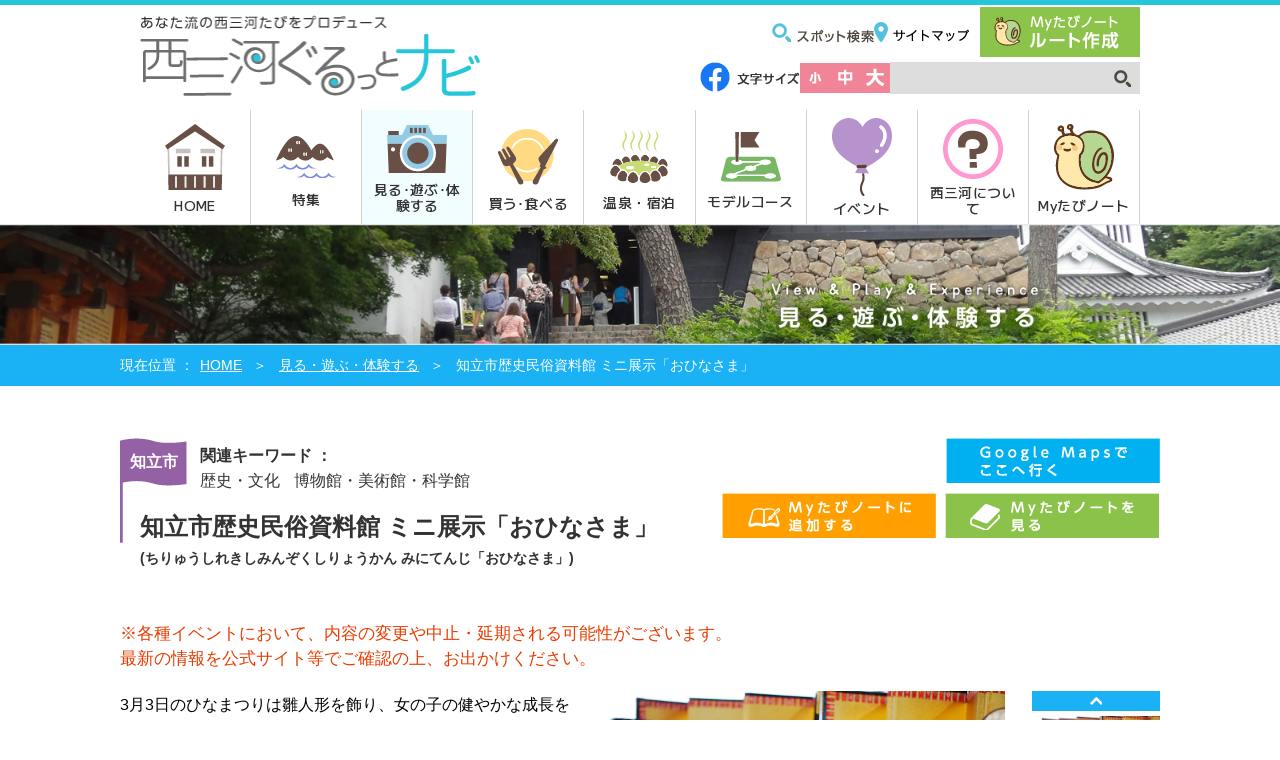

--- FILE ---
content_type: text/html; charset=UTF-8
request_url: https://nishimikawanavi.jp/spots/detail/1886/
body_size: 26733
content:


<!DOCTYPE html>
<html lang="ja">
<head>
    <meta http-equiv="Content-Type" content="text/html; charset=utf-8"/>    
<!-- Google Tag Manager -->
<script>(function(w,d,s,l,i){w[l]=w[l]||[];w[l].push({'gtm.start':
new Date().getTime(),event:'gtm.js'});var f=d.getElementsByTagName(s)[0],
j=d.createElement(s),dl=l!='dataLayer'?'&l='+l:'';j.async=true;j.src=
'https://www.googletagmanager.com/gtm.js?id='+i+dl;f.parentNode.insertBefore(j,f);
})(window,document,'script','dataLayer','GTM-WM7JBXHP');</script>
<!-- End Google Tag Manager -->
    
        <title>知立市歴史民俗資料館 ミニ展示「おひなさま」 | 愛知県西三河エリアの公式観光サイト 西三河ぐるっとナビ</title>

        <base href="https://nishimikawanavi.jp/">

    <meta name="keywords"    content="知立市歴史民俗資料館,企画展「飾ろう！おひなさま」,愛知県,知立市,西三河,西三河ぐるっとナビ,愛知,観光,イベント,公式観光ガイド,観光情報,観光,愛知,西三河">
    <meta name="description" content="3月3日のひなまつりは雛人形を飾り、女の子の健やかな成長を願う行事です。知立市歴史民俗資料館でも、大正〜昭和期のおひなさまを展示します。
また、各館連携イベント「ひなまつりスタンプ・シールラリー」も開催されます。ぜひご家族でお越しください。">
    <meta name="facebook-domain-verification" content="ovyxhohstu0bfu5ggjgsac6q2u5zke" />

                <meta property="fb:app_id" content="305852889777581">
        <meta property="og:locale" content="ja_JP">
        <meta property="og:site_name" content="愛知県西三河エリアの公式観光サイト 西三河ぐるっとナビ">
        <meta property="og:title" content="知立市歴史民俗資料館 ミニ展示「おひなさま」">
        <meta property="og:image" content="https://nishimikawanavi.jp/upload/spot_images/46537162e5701b7761539f8913272f8c.jpg">
        <meta property="og:description" content="3月3日のひなまつりは雛人形を飾り、女の子の健やかな成長を願う行事です。知立市歴史民俗資料館でも、大正〜昭和期のおひなさまを展示します。
また、各館連携イベント「ひなまつりスタンプ・シールラリー」も開催されます。ぜひご家族でお越しください。">
        <meta property="og:url" content="https://nishimikawanavi.jp/spots/detail/1886/">
        <meta property="og:type" content="article">
    
        <link rel="stylesheet" href="https://cdn.jsdelivr.net/npm/swiper@11/swiper-bundle.min.css"/>
        <link rel="stylesheet" href="/css/ja/common.css"/><link rel="stylesheet" href="/css/ja/spot.css"/><link rel="stylesheet" href="/css/ja/mobile.css"/><link rel="stylesheet" href="/css/ja/lightbox.min.css"/><link rel="stylesheet" href="/css/map/GoogleMaps.css"/>    <link rel="preconnect" href="https://fonts.googleapis.com">
    <link rel="preconnect" href="https://fonts.gstatic.com" crossorigin>
    <link href="https://fonts.googleapis.com/css2?family=M+PLUS+1:wght@100..900&family=Noto+Sans+JP:wght@100..900&display=swap" rel="stylesheet">
    <script type="text/javascript" src="/js/ja/lib/jquery-2.1.4.min.js"></script>
    <script src="https://cdn.jsdelivr.net/npm/swiper@11/swiper-bundle.min.js"></script>
    <script src="/js/jquery.cookie.js"></script>    <script src="/js/ja/common.js"></script>    <script src="/js/ja/lib/jquery.bxslider.min.js"></script><script src="/js/ja/spot.js"></script><script src="https://maps.googleapis.com/maps/api/js?key=AIzaSyDdy4GHpWvdY9ZT_BRTflsT8rqX0I-xBSY"></script><script src="/js/map/PointMap.js"></script><script src="/js/map/PointMapUI.js"></script><script src="/js/ja/mytravel.js"></script>
<!-- Matomo -->
<script type="text/javascript">
  var _paq = window._paq || [];
  /* tracker methods like "setCustomDimension" should be called before "trackPageView" */
  _paq.push(["setDocumentTitle", document.domain + "/" + document.title]);
  _paq.push(["setCookieDomain", "*.nishimikawanavi.jp"]);
  _paq.push(['trackPageView']);
  _paq.push(['enableLinkTracking']);
  (function() {
    var u="https://piwik.pico7.net/";
    _paq.push(['setTrackerUrl', u+'matomo.php']);
    _paq.push(['setSiteId', '12']);
    var d=document, g=d.createElement('script'), s=d.getElementsByTagName('script')[0];
    g.type='text/javascript'; g.async=true; g.defer=true; g.src=u+'matomo.js'; s.parentNode.insertBefore(g,s);
  })();
</script>
<noscript><p><img src="https://piwik.pico7.net/matomo.php?idsite=12&amp;rec=1" style="border:0;" alt="" /></p></noscript>
<!-- End Matomo Code -->
</head>
<body id="top">

<!-- Google Tag Manager (noscript) -->
<noscript><iframe src="https://www.googletagmanager.com/ns.html?id=GTM-WM7JBXHP"
height="0" width="0" style="display:none;visibility:hidden"></iframe></noscript>
<!-- End Google Tag Manager (noscript) -->

    <div id="wrapper">
        <div id="container">
            <header>
    <div id="header" class="container">
        <h1><a href="/"><img src="img/ja/common/logo.png" alt="愛知県西三河エリアの公式観光サイト 西三河ぐるっとナビ"></a></h1>
        <div id="head_content">
            <ul id="head_link_list">
                <li><a href="/searches/"><img src="img/ja/common/head_link_search.png" alt="スポット検索"></a></li>
                <li><a href="/sitemaps/"><img src="img/ja/common/head_link_sitemap.png" alt="サイトマップ"></a></li>
            </ul>
            <p id="head_mytravel_link"><a href="/myroutes/"><img src="img/ja/common/mytravel.png" alt="Myたびノート ルート作成"></a></p>
            <div class="head_list_wrap">
                <ul id="head_sns_list">
                    <li><a href="https://www.facebook.com/nishimikawanavi/" target="_blank" rel="noopener"><img src="img/ja/common/ico_facebook.png" alt="Facebook"></a></li>
                </ul>
                <dl id="font_change">
                    <dt><img src="img/ja/common/fontsize.png" alt="文字サイズ"></dt>
                    <dd id="font_s_btn"><img src="img/ja/common/ico_font_s.png" alt="小"></dd>
                    <dd id="font_m_btn"><img src="img/ja/common/ico_font_m.png" alt="中"></dd>
                    <dd id="font_l_btn"><img src="img/ja/common/ico_font_l.png" alt="大"></dd>
                </dl>
                <form id="head_search_form" accept-charset="utf-8" action="/seeks" method="get">
                    <input type="text" name="s_freeword" size="20" maxlength="255" value="">
                    <input type="image" src="img/ja/common/ico_search.png" alt="検索" name="">
                </form>
            </div>
        </div>
    </div>
    <nav class="navi_wrap">
        <ul id="navi">
            <li id="navi01" class="only-pc"><a href="/" ><img src="img/ja/common/navi01.svg" alt="navi01">HOME</a></li>
            <li id="navi02"><a href="/features/" ><img src="img/ja/common/navi02.svg" alt="navi02">特集</a></li>
            <li id="navi03"><a href="/spots/" class="navi_select"><img src="img/ja/common/navi03.svg" alt="navi03">見る･遊ぶ･体験する</a></li>
            <li id="navi04"><a href="/search_foods/" ><img src="img/ja/common/navi04.svg" alt="navi04">買う･食べる</a>
                <ul class="sub_navi">
                    <li><a href="/search_foods/"><img src="img/ja/common/navi_eat.png" alt="食べる"></a></li>
                    <li><a href="/search_foods/buy/"><img src="img/ja/common/navi_buy.png" alt="買う"></a></li>
                </ul>
            </li>
            <li id="navi05"><a href="/accommodations/" ><img src="img/ja/common/navi05.svg" alt="navi05">温泉・宿泊</a></li>
            <li id="navi06"><a href="/searches/recommend_course/" ><img src="img/ja/common/navi06.svg" alt="navi06">モデルコース</a></li>
            <li id="navi07"><a href="/events/" ><img src="img/ja/common/navi07.svg" alt="navi07">イベント</a></li>
            <li id="navi08"><a href="/tops/maruwakari/" ><img src="img/ja/common/navi08.svg" alt="navi08">西三河について</a></li>
            <li id="navi09" class="only-sp"><a href="/myroutes/" ><img src="img/ja/common/navi09.svg" alt="navi09">Myたびノート</a></li>
        </ul>
    </nav>
    <p id="sp_menu_btn"><img src="img/ja/common/menu.png" alt="MENU"></p>
    <nav id="sp_menu">
        <h1><img src="img/ja/common/menu_title.png" alt="西三河ぐるっとナビMENU"></h1>
        <ul>
            <li><a href="/">トップページ</a></li>
            <li><a href="/features/">特集</a></li>
            <li><a href="/spots/">見る・遊ぶ・体験する</a></li>
            <li><a href="/search_foods/">食べる・買う</a>
                <ul>
                    <li><a href="/search_foods/">食べる</a></li>
                    <li><a href="/search_foods/buy/">買う</a></li>
                </ul>
            </li>
            <li><a href="/accommodations/">温泉・宿泊</a></li>
            <li><a href="/searches/recommend_course/">モデルコース</a></li>
            <li><a href="/events/">イベント</a></li>
            <li><a href="/tops/maruwakari/">西三河について</a></li>
            <li><a href="/myroutes/">MYたびノート</a></li>
            <li><a href="/informations/">観光案内所</a></li>
            <li><a href="/guidebooks/">パンフレットダウンロード</a></li>
            <li><a href="/photos/">フォトギャラリー</a></li>
            <li><a href="/movies/">動画ギャラリー</a></li>
            <li><a href="/sitemaps/">サイトマップ</a></li>
            <li><a href="/abouts/">このサイトについて</a></li>
            <li><a href="/questions/">よくある質問</a></li>
        </ul>
        <form id="menu_search_form" accept-charset="utf-8" action="/seeks" method="get">
            <h2><img src="img/ja/common/menu_search.png" alt="検索する"></h2>
            <input type="text" name="s_freeword" maxlength="255" value="">
            <input type="image" src="img/ja/common/menu_search_arrow.png" alt="検索" name="">
        </form>
    </nav>
</header>
            
<script type="text/javascript">
jQuery(document).ready(function() {

    // 画像選択
    $('a[id^="spot_sub_img_"]').click(function() {
        var thisId = this.id;
        var imgNo = thisId.substr('spot_sub_img_lightbox_'.length);
        var imgPath = $('#spot_sub_img_'+imgNo).attr('src');
        $('#spot_main_img_lightbox').prop('href', imgPath);
        $('#spot_main_img').prop('src', imgPath);
    });


});
</script>

<section id="head_title">
    <p><img src="/img/ja/spot/head_title.jpg" alt="見る・遊ぶ・体験する"></p>
</section>

<nav id="topic_path">
    <div class="container">
        <ul >
            <li><a href="/">HOME</a></li>
            <li><a href="/searches/">見る・遊ぶ・体験する</a></li>
            <li>知立市歴史民俗資料館 ミニ展示「おひなさま」</li>
        </ul>
    </div>
</nav>

<article>
    <!-- InstanceBeginEditable name="MainContentArea" -->
    <section id="spot_main" class="container">
        <div id="spot_title_box" class="clearfix">
                        <div id="spot_title_left" class="">
                                <strong class="spot_area">知立市</strong>
                                <dl>
                    <dt>関連キーワード ：</dt>
                                        <dd>歴史・文化</dd>
                                        <dd>博物館・美術館・科学館</dd>
                    
                </dl>
                <h1>
                    知立市歴史民俗資料館 ミニ展示「おひなさま」                    <br><span class="spotname_kana">(ちりゅうしれきしみんぞくしりょうかん みにてんじ「おひなさま」)</span>                                    </h1>
            </div>
                        <div id="spot_title_right">
                <p><a href="#" onclick="toGoogleMap(35.001407,137.038766);return false;"><img src="/img/ja/spot/googlemaps.png" alt="Google Mapsで ここへ行く"></a></p>
                <p><a href="#" onclick="addToMyroutes('spot_1886',35.001407,137.038766);return false;"><img src="/img/ja/spot/note_add.png" alt="Myたびノートに追加する"></a></p>
                <p><a href="/myroutes/"><img src="/img/ja/spot/note_look.png" alt="Myたびノートを見る"></a></p>
            </div>
        </div>
        <div style="color:#e83c00; font-size:105%; line-height:1.5; margin:10px 0 20px 0;">※各種イベントにおいて、内容の変更や中止・延期される可能性がございます。<br>最新の情報を公式サイト等でご確認の上、お出かけください。</div>
        <div id="spot_box" class="spotMain clearfix">
                        <div class="sp_slider">
                <ul>
                                        <li><img src="upload/spot_images/46537162e5701b7761539f8913272f8c.jpg" alt="知立市歴史民俗資料館 ミニ展示「おひなさま」" ></li>
                                    </ul>
            </div>
            <div id="spot_img_box">
                <a id="spot_main_img_lightbox" href="upload/spot_images/46537162e5701b7761539f8913272f8c.jpg" rel="lightbox">
                    <p><img id="spot_main_img" src="upload/spot_images/46537162e5701b7761539f8913272f8c.jpg" alt="知立市歴史民俗資料館 ミニ展示「おひなさま」" width="400"></p>
                </a>
                <div id="spot_tmb_img" class="clearfix">
                    <ul>
                                        <li><a id="spot_sub_img_lightbox_1">
                        <p><img id="spot_sub_img_1" src="upload/spot_images/46537162e5701b7761539f8913272f8c.jpg" alt="知立市歴史民俗資料館 ミニ展示「おひなさま」"></p>
                    </a></li>
                                        </ul>
                </div>
            </div>
                        <div id="spot_txt">
                <p>
                                        3月3日のひなまつりは雛人形を飾り、女の子の健やかな成長を願う行事です。知立市歴史民俗資料館でも、大正〜昭和期のおひなさまを展示します。<br />
また、各館連携イベント「ひなまつりスタンプ・シールラリー」も開催されます。ぜひご家族でお越しください。                </p>
            </div>
        </div>


            <section class="spot_detail_box clearfix">
            <p><b><font size="4">おひなさまスタンプ・シールラリー開催！</font></b><br />
おひなさまを展示している愛知県内の博物館・資料館をめぐる ひなまつりスタンプ・シールラリーです。スタンプ・シールを集めて記念品をGETしよう！<br />
<b>【開催期間】2025年2月1日(土)〜3月9日(日)</b></p>
                    </section>


    
            <aside class="top_margin_30 bottom_margin_30 txt">※ Webページの更新時期により、こちらに記載した内容は現在と異なる場合がございます。念のため、新しい情報をご確認ください。</aside>
    </section>

    <section id="spot_outline">
        <div class="container">

            
            <div id="spot_outline_head">
                <h1 class="spot_title"><img src="/img/ja/spot/outline.png" width="85" height="24" alt="概要"></h1>
            </div>
            <dl id="outline_list">
                                <dt>所在地</dt>
                <dd>〒472-0053<br />知立市南新地2-3-3</dd>
                                                <dt>料金</dt>
                <dd>入場無料<br>※ 料金は変更になる可能性がございますので公式サイト等でご確認ください</dd>
                                                                <dt>開催時間</dt>
                                <dd>9:00～17:00</dd>
                                                <dt>電話番号</dt>
                <dd>0566-83-1133(知立市歴史民俗資料館)</dd>
                                                <dt>駐車場</dt>
                <dd>無料・70台</dd>
                                                <dt>トイレ</dt>
                <dd>有</dd>
                                                <dt>定休日</dt>
                <dd>月曜日(祝日を除く)、2月28日(金)<br />
※ 企画展前後の展示替えのため、3月26日(水)・27日(木)は臨時休館</dd>
                                                <dt>開催場所</dt>
                <dd>知立市歴史民俗資料館 1階展示室</dd>
                                                <dt>開催時期</dt>
                <dd>2025年2月1日(土)〜3月25日(火)</dd>
                                                                                            </dl>
            <ul id="spot_icon">
                                            <li><img src="upload/facility_languages/f36fb291c5ee7c605816d7cfcfc435fe.png" alt="多目的トイレ" title="多目的トイレ"/></li>
                                            <li><img src="upload/facility_languages/03671bd9da7aa89838fdf580edb6cc83.png" alt="駐車場" title="駐車場"/></li>
                            </ul>
        </div>
    </section>

    
    <section id="access_box">
        <section class="container">
            <p class="spot_title"><a href="/maps/map?spot_id=1886"><img src="/img/ja/spot/open_map.png" alt="アクセスMAPを開く"></a></p>
            
<script type="text/javascript">
// グローバル変数
var map;
var iPoint;
var pointCheckBlocks  = [];
var pointInfoSelector = [];    //  "-5k" or "-10k" or ...
var viewId = 0;

// 初期のpointの表示
var pointInfoList     = {"spot_5":[{"id":"spot_424","order":"0","point":["35.001407","137.038766"],"label":"\u77e5\u7acb\u5e02\u6b74\u53f2\u6c11\u4fd7\u8cc7\u6599\u9928","info":"<div class='infoWindow2'>\n    <div class=\"spot_box\">\n        <p class=\"spot_img\"><a href=\"\/spots\/detail\/424\/\"><img src=\"\/upload\/spot_images\/edb729e5cfd661908cb0d3f7fe3e5ff7.JPG\" alt=\"\u77e5\u7acb\u5e02\u6b74\u53f2\u6c11\u4fd7\u8cc7\u6599\u9928\"><\/a><\/p>\n        <div class=\"spot_txt\">\n            \u6b74\u53f2\u30fb\u6587\u5316, \u535a\u7269\u9928\u30fb\u7f8e\u8853\u9928\u30fb\u79d1\u5b66\u9928<h2><a href='\/spots\/detail\/424\/' target='_blank' >\u77e5\u7acb\u5e02\u6b74\u53f2\u6c11\u4fd7\u8cc7\u6599\u9928<\/a><\/h2>\n            <p>\u6771\u6d77\u9053\u4e94\u5341\u4e09\u6b21\u306e\u6c60\u9bc9\u9b92\u5bbf\u306e\u5bbf\u5c4b\u306e\u5fa9\u5143\u6a21\u578b\u30fb\u897f\u4e2d\u907a\u8de1\u7fa4\u306e\u51fa\u571f\u54c1\u306a\u3069\u3001\u77e5\u7acb\u306e\u6b74\u53f2\u3068\u6587\u5316\u3092\u77e5\u308b\u8cb4\u91cd\u306a\u8cc7\u6599\u3092\u5c55\u793a\u3057\u3066\u3044\u307e\u3059\u3002<\/p>\n            \n        <\/div>\n    <\/div>\n    <ul class=\"spot_event\">\n        <li><a href=\"#\" onclick=\"addPoint('spot_424',35.001407,137.038766,'' ); return false;\" >\u30eb\u30fc\u30c8\u306b\u8ffd\u52a0<\/a><\/li>\n        <li><a href=\"#\" onclick=\"addPoint('spot_424',35.001407,137.038766,'start' ); return false;\" >\u30b9\u30bf\u30fc\u30c8\u5730\u70b9\u306b\u767b\u9332<\/a><\/li>\n        <li><a href=\"#\" onclick=\"addPoint('spot_424',35.001407,137.038766,'end' ); return false;\" >\u30b4\u30fc\u30eb\u5730\u70b9\u306b\u767b\u9332<\/a><\/li>\n    <\/ul>\n<\/div>","icon":"\/img\/map\/pIcon_01.png","tmb":"\/upload\/spot_images\/edb729e5cfd661908cb0d3f7fe3e5ff7.JPG"},{"id":"spot_429","order":"0.6254848546269441","point":["34.996195","137.036183"],"label":"\u30d1\u30c6\u30a3\u30aa\u6c60\u9bc9\u9b92\uff08\u77e5\u7acb\u5e02\u6587\u5316\u4f1a\u9928\uff09","info":"<div class='infoWindow2'>\n    <div class=\"spot_box\">\n        <p class=\"spot_img\"><a href=\"\/spots\/detail\/429\/\"><img src=\"\/upload\/spot_images\/cd6f0a54cf1eede86e3a46b42ebb07ce.jpg\" alt=\"\u30d1\u30c6\u30a3\u30aa\u6c60\u9bc9\u9b92\uff08\u77e5\u7acb\u5e02\u6587\u5316\u4f1a\u9928\uff09\"><\/a><\/p>\n        <div class=\"spot_txt\">\n            \u305d\u306e\u4ed6<h2><a href='\/spots\/detail\/429\/' target='_blank' >\u30d1\u30c6\u30a3\u30aa\u6c60\u9bc9\u9b92\uff08\u77e5\u7acb\u5e02\u6587\u5316\u4f1a\u9928\uff09<\/a><\/h2>\n            <p>\u30d1\u30c6\u30a3\u30aa\u6c60\u9bc9\u9b92\uff08\u77e5\u7acb\u5e02\u6587\u5316\u4f1a\u9928\uff09\u306f\u3001\u304b\u304d\u3064\u3070\u305f\u30db\u30fc\u30eb\u3068\u82b1\u3057\u3087\u3046\u3076\u30db\u30fc\u30eb\u3068\u65e5\u5e38\u7684\u306a\u30ef\u30fc\u30af\u30b7\u30e7\u30c3\u30d7\u6a5f\u80fd\u3092\u5099\u3048\u305f\u30ef\u30fc\u30ad\u30f3\u30b0\u30a8\u30ea\u30a2\u304b\u3089\u306a\u308b\u7dcf\u5408\u6587\u5316\u65bd\u8a2d\u3067\u3059\u3002<\/p>\n            \n        <\/div>\n    <\/div>\n    <ul class=\"spot_event\">\n        <li><a href=\"#\" onclick=\"addPoint('spot_429',34.996195,137.036183,'' ); return false;\" >\u30eb\u30fc\u30c8\u306b\u8ffd\u52a0<\/a><\/li>\n        <li><a href=\"#\" onclick=\"addPoint('spot_429',34.996195,137.036183,'start' ); return false;\" >\u30b9\u30bf\u30fc\u30c8\u5730\u70b9\u306b\u767b\u9332<\/a><\/li>\n        <li><a href=\"#\" onclick=\"addPoint('spot_429',34.996195,137.036183,'end' ); return false;\" >\u30b4\u30fc\u30eb\u5730\u70b9\u306b\u767b\u9332<\/a><\/li>\n    <\/ul>\n<\/div>","icon":"\/img\/map\/pIcon_01.png","tmb":"\/upload\/spot_images\/cd6f0a54cf1eede86e3a46b42ebb07ce.jpg"},{"id":"spot_590","order":"0.6859883661985419","point":["35.006600","137.042832"],"label":"\u79f0\u5ff5\u5bfa","info":"<div class='infoWindow2'>\n    <div class=\"spot_box\">\n        <p class=\"spot_img\"><a href=\"\/spots\/detail\/590\/\"><img src=\"img\/common\/noimage_s.png\" alt=\"\"><\/a><\/p>\n        <div class=\"spot_txt\">\n            \u6b74\u53f2\u30fb\u6587\u5316<h2><a href='\/spots\/detail\/590\/' target='_blank' >\u79f0\u5ff5\u5bfa<\/a><\/h2>\n            <p><\/p>\n            \n        <\/div>\n    <\/div>\n    <ul class=\"spot_event\">\n        <li><a href=\"#\" onclick=\"addPoint('spot_590',35.006600,137.042832,'' ); return false;\" >\u30eb\u30fc\u30c8\u306b\u8ffd\u52a0<\/a><\/li>\n        <li><a href=\"#\" onclick=\"addPoint('spot_590',35.006600,137.042832,'start' ); return false;\" >\u30b9\u30bf\u30fc\u30c8\u5730\u70b9\u306b\u767b\u9332<\/a><\/li>\n        <li><a href=\"#\" onclick=\"addPoint('spot_590',35.006600,137.042832,'end' ); return false;\" >\u30b4\u30fc\u30eb\u5730\u70b9\u306b\u767b\u9332<\/a><\/li>\n    <\/ul>\n<\/div>","icon":"\/img\/map\/pIcon_01.png","tmb":"img\/common\/noimage_s.png"},{"id":"spot_1186","order":"0.785204024820536","point":["35.007548","137.043022"],"label":"\u30ae\u30d5\u30c8\u5ea7\u4e38\u516b","info":"<div class='infoWindow2'>\n    <div class=\"spot_box\">\n        <p class=\"spot_img\"><a href=\"\/spots\/detail\/1186\/\"><img src=\"\/upload\/spot_images\/fa2ed46bc782bf1f5cf464dd0a5f19a5.jpg\" alt=\"\u30ae\u30d5\u30c8\u5ea7\u4e38\u516b\"><\/a><\/p>\n        <div class=\"spot_txt\">\n            \u305d\u306e\u4ed6<h2><a href='\/spots\/detail\/1186\/' target='_blank' >\u30ae\u30d5\u30c8\u5ea7\u4e38\u516b<\/a><\/h2>\n            <p><\/p>\n            \n        <\/div>\n    <\/div>\n    <ul class=\"spot_event\">\n        <li><a href=\"#\" onclick=\"addPoint('spot_1186',35.007548,137.043022,'' ); return false;\" >\u30eb\u30fc\u30c8\u306b\u8ffd\u52a0<\/a><\/li>\n        <li><a href=\"#\" onclick=\"addPoint('spot_1186',35.007548,137.043022,'start' ); return false;\" >\u30b9\u30bf\u30fc\u30c8\u5730\u70b9\u306b\u767b\u9332<\/a><\/li>\n        <li><a href=\"#\" onclick=\"addPoint('spot_1186',35.007548,137.043022,'end' ); return false;\" >\u30b4\u30fc\u30eb\u5730\u70b9\u306b\u767b\u9332<\/a><\/li>\n    <\/ul>\n<\/div>","icon":"\/img\/map\/pIcon_01.png","tmb":"\/upload\/spot_images\/fa2ed46bc782bf1f5cf464dd0a5f19a5.jpg"},{"id":"spot_433","order":"0.7926195278069785","point":["35.008329","137.040844"],"label":"\u6c60\u9bc9\u9b92\u5bbf\u8107\u672c\u9663\u7384\u95a2","info":"<div class='infoWindow2'>\n    <div class=\"spot_box\">\n        <p class=\"spot_img\"><a href=\"\/spots\/detail\/433\/\"><img src=\"\/upload\/spot_images\/fcb6539c61ba0ea26f4ebab57f81047a.jpg\" alt=\"\u6c60\u9bc9\u9b92\u5bbf\u8107\u672c\u9663\u7384\u95a2\"><\/a><\/p>\n        <div class=\"spot_txt\">\n            \u6b74\u53f2\u30fb\u6587\u5316<h2><a href='\/spots\/detail\/433\/' target='_blank' >\u6c60\u9bc9\u9b92\u5bbf\u8107\u672c\u9663\u7384\u95a2<\/a><\/h2>\n            <p><\/p>\n            \n        <\/div>\n    <\/div>\n    <ul class=\"spot_event\">\n        <li><a href=\"#\" onclick=\"addPoint('spot_433',35.008329,137.040844,'' ); return false;\" >\u30eb\u30fc\u30c8\u306b\u8ffd\u52a0<\/a><\/li>\n        <li><a href=\"#\" onclick=\"addPoint('spot_433',35.008329,137.040844,'start' ); return false;\" >\u30b9\u30bf\u30fc\u30c8\u5730\u70b9\u306b\u767b\u9332<\/a><\/li>\n        <li><a href=\"#\" onclick=\"addPoint('spot_433',35.008329,137.040844,'end' ); return false;\" >\u30b4\u30fc\u30eb\u5730\u70b9\u306b\u767b\u9332<\/a><\/li>\n    <\/ul>\n<\/div>","icon":"\/img\/map\/pIcon_01.png","tmb":"\/upload\/spot_images\/fcb6539c61ba0ea26f4ebab57f81047a.jpg"},{"id":"spot_434","order":"0.7926195278069785","point":["35.008329","137.040844"],"label":"\u6c60\u9bc9\u9b92\u5bbf\u672c\u9663\u8de1","info":"<div class='infoWindow2'>\n    <div class=\"spot_box\">\n        <p class=\"spot_img\"><a href=\"\/spots\/detail\/434\/\"><img src=\"\/upload\/spot_images\/1cd76985b7f873c4a02892a9563018cf.jpg\" alt=\"\u6c60\u9bc9\u9b92\u5bbf\u672c\u9663\u8de1\"><\/a><\/p>\n        <div class=\"spot_txt\">\n            \u6b74\u53f2\u30fb\u6587\u5316<h2><a href='\/spots\/detail\/434\/' target='_blank' >\u6c60\u9bc9\u9b92\u5bbf\u672c\u9663\u8de1<\/a><\/h2>\n            <p>\u554f\u5c4b\u5834\u306f\u3001\u5bbf\u99c5\u306e\u696d\u52d9\u5168\u822c\u3092\u53d6\u308a\u4ed5\u5207\u308b\u3068\u3053\u308d\u3067\u3001\u4e3b\u306b\u516c\u5171\u65c5\u884c\u8005\u306e\u305f\u3081\u306e\u99ac\u3068\u4eba\u8db3\u3092\u7528\u610f\u3057\u3001\u6b21\u306e\u5bbf\u307e\u3067\u904b\u642c\u3059\u308b\u4eba\u99ac\u306e\u7d99\u7acb\u3068\u3001\u5e55\u5e9c\u306e\u516c\u7528\u6587\u66f8\u3092\u904b\u3076\u901a\u4fe1\u696d\u52d9\u3092\u62c5\u3063\u3066...<\/p>\n            \n        <\/div>\n    <\/div>\n    <ul class=\"spot_event\">\n        <li><a href=\"#\" onclick=\"addPoint('spot_434',35.008329,137.040844,'' ); return false;\" >\u30eb\u30fc\u30c8\u306b\u8ffd\u52a0<\/a><\/li>\n        <li><a href=\"#\" onclick=\"addPoint('spot_434',35.008329,137.040844,'start' ); return false;\" >\u30b9\u30bf\u30fc\u30c8\u5730\u70b9\u306b\u767b\u9332<\/a><\/li>\n        <li><a href=\"#\" onclick=\"addPoint('spot_434',35.008329,137.040844,'end' ); return false;\" >\u30b4\u30fc\u30eb\u5730\u70b9\u306b\u767b\u9332<\/a><\/li>\n    <\/ul>\n<\/div>","icon":"\/img\/map\/pIcon_01.png","tmb":"\/upload\/spot_images\/1cd76985b7f873c4a02892a9563018cf.jpg"},{"id":"spot_435","order":"0.7933110250802772","point":["35.007540","137.043216"],"label":"\u554f\u5c4b\u5834\u8de1","info":"<div class='infoWindow2'>\n    <div class=\"spot_box\">\n        <p class=\"spot_img\"><a href=\"\/spots\/detail\/435\/\"><img src=\"\/upload\/spot_images\/b2dddd3bd0bfbac4bfcca7be62c59b04.jpg\" alt=\"\u554f\u5c4b\u5834\u8de1\"><\/a><\/p>\n        <div class=\"spot_txt\">\n            \u6b74\u53f2\u30fb\u6587\u5316<h2><a href='\/spots\/detail\/435\/' target='_blank' >\u554f\u5c4b\u5834\u8de1<\/a><\/h2>\n            <p><\/p>\n            \n        <\/div>\n    <\/div>\n    <ul class=\"spot_event\">\n        <li><a href=\"#\" onclick=\"addPoint('spot_435',35.007540,137.043216,'' ); return false;\" >\u30eb\u30fc\u30c8\u306b\u8ffd\u52a0<\/a><\/li>\n        <li><a href=\"#\" onclick=\"addPoint('spot_435',35.007540,137.043216,'start' ); return false;\" >\u30b9\u30bf\u30fc\u30c8\u5730\u70b9\u306b\u767b\u9332<\/a><\/li>\n        <li><a href=\"#\" onclick=\"addPoint('spot_435',35.007540,137.043216,'end' ); return false;\" >\u30b4\u30fc\u30eb\u5730\u70b9\u306b\u767b\u9332<\/a><\/li>\n    <\/ul>\n<\/div>","icon":"\/img\/map\/pIcon_01.png","tmb":"\/upload\/spot_images\/b2dddd3bd0bfbac4bfcca7be62c59b04.jpg"},{"id":"spot_583","order":"0.810472719909235","point":["34.995158","137.043346"],"label":"\u5185\u85e4\u9b6f\u4e00\u9285\u50cf","info":"<div class='infoWindow2'>\n    <div class=\"spot_box\">\n        <p class=\"spot_img\"><a href=\"\/spots\/detail\/583\/\"><img src=\"\/upload\/spot_images\/194fad5ca2f8cc27bb15687d7c354174.jpg\" alt=\"\u5185\u85e4\u9b6f\u4e00\u9285\u50cf\"><\/a><\/p>\n        <div class=\"spot_txt\">\n            \u6b74\u53f2\u30fb\u6587\u5316<h2><a href='\/spots\/detail\/583\/' target='_blank' >\u5185\u85e4\u9b6f\u4e00\u9285\u50cf<\/a><\/h2>\n            <p><\/p>\n            \n        <\/div>\n    <\/div>\n    <ul class=\"spot_event\">\n        <li><a href=\"#\" onclick=\"addPoint('spot_583',34.995158,137.043346,'' ); return false;\" >\u30eb\u30fc\u30c8\u306b\u8ffd\u52a0<\/a><\/li>\n        <li><a href=\"#\" onclick=\"addPoint('spot_583',34.995158,137.043346,'start' ); return false;\" >\u30b9\u30bf\u30fc\u30c8\u5730\u70b9\u306b\u767b\u9332<\/a><\/li>\n        <li><a href=\"#\" onclick=\"addPoint('spot_583',34.995158,137.043346,'end' ); return false;\" >\u30b4\u30fc\u30eb\u5730\u70b9\u306b\u767b\u9332<\/a><\/li>\n    <\/ul>\n<\/div>","icon":"\/img\/map\/pIcon_01.png","tmb":"\/upload\/spot_images\/194fad5ca2f8cc27bb15687d7c354174.jpg"},{"id":"spot_412","order":"0.8507060257165616","point":["35.009056","137.038956"],"label":"\u5b9d\u8535\u5bfa","info":"<div class='infoWindow2'>\n    <div class=\"spot_box\">\n        <p class=\"spot_img\"><a href=\"\/spots\/detail\/412\/\"><img src=\"\/upload\/spot_images\/9d5e19b2591af1dfec90903518b536f7.JPG\" alt=\"\u5b9d\u8535\u5bfa\"><\/a><\/p>\n        <div class=\"spot_txt\">\n            \u6b74\u53f2\u30fb\u6587\u5316<h2><a href='\/spots\/detail\/412\/' target='_blank' >\u5b9d\u8535\u5bfa<\/a><\/h2>\n            <p>\u672c\u5802\u306b\u306f\u3001\u5b9d\u73e0\u932b\u679d\u5730\u8535\u83e9\u85a9\uff08\u5ef6\u547d\u5730\u8535\u83e9\u85a9\uff09\u3001\u5b50\u5b89\u3001\u5b89\u7523\u3001\u5bff\u547d\u5897\u76ca\u3068\u3057\u3066\u53c8\u3001\u8c4a\u5ddd\u8336\u5409\u5c3c\u5929\uff08\u767d\u6668\u72d0\u83e9\u85a9\uff09\u306f\u5546\u58f2\u7e41\u76db\u3001\u5bb6\u5185\u5b89\u5168\u798f\u5fb3\u958b\u904b\u3068\u3057\u3066\u7940\u3063\u3066\u3044\u307e\u3059\u3002\u305d\u306e\u4ed6...<\/p>\n            \n        <\/div>\n    <\/div>\n    <ul class=\"spot_event\">\n        <li><a href=\"#\" onclick=\"addPoint('spot_412',35.009056,137.038956,'' ); return false;\" >\u30eb\u30fc\u30c8\u306b\u8ffd\u52a0<\/a><\/li>\n        <li><a href=\"#\" onclick=\"addPoint('spot_412',35.009056,137.038956,'start' ); return false;\" >\u30b9\u30bf\u30fc\u30c8\u5730\u70b9\u306b\u767b\u9332<\/a><\/li>\n        <li><a href=\"#\" onclick=\"addPoint('spot_412',35.009056,137.038956,'end' ); return false;\" >\u30b4\u30fc\u30eb\u5730\u70b9\u306b\u767b\u9332<\/a><\/li>\n    <\/ul>\n<\/div>","icon":"\/img\/map\/pIcon_01.png","tmb":"\/upload\/spot_images\/9d5e19b2591af1dfec90903518b536f7.JPG"},{"id":"spot_409","order":"0.8709204669945035","point":["34.995486","137.045025"],"label":"\u904d\u7167\u9662","info":"<div class='infoWindow2'>\n    <div class=\"spot_box\">\n        <p class=\"spot_img\"><a href=\"\/spots\/detail\/409\/\"><img src=\"\/upload\/spot_images\/efc83999d07b351ae9f711f1f8ea6f69.jpg\" alt=\"\u904d\u7167\u9662\"><\/a><\/p>\n        <div class=\"spot_txt\">\n            \u6b74\u53f2\u30fb\u6587\u5316<h2><a href='\/spots\/detail\/409\/' target='_blank' >\u904d\u7167\u9662<\/a><\/h2>\n            <p>\u5f18\u4ec1\u5e74\u9593\uff08\uff18\uff11\uff10\u5e74\uff5e\uff09\u306b\u5f18\u6cd5\u5927\u5e2b\u304c\u6771\u56fd\u3078\u5fa1\u5de1\u932b\u306e\u9014\u4e2d\u3001\u5f53\u5730\u3078\u7d04\uff11\u30f6\u6708\u9593\u306e\u9593\u9017\u7559\u306b\u306a\u308a\u3001\u5f18\u6cd5\u5c71\u3092\u5efa\u7acb\u3055\u308c\u3001\u5225\u308c\u3092\u60dc\u3057\u3080\u91cc\u4eba\u306b\u3001\u8d64\u76ee\u6a2b\u306b\u3066\u904e\u53bb\u30fb\u73fe\u5728\u30fb\u672a\u6765\u306e\uff13...<\/p>\n            \n        <\/div>\n    <\/div>\n    <ul class=\"spot_event\">\n        <li><a href=\"#\" onclick=\"addPoint('spot_409',34.995486,137.045025,'' ); return false;\" >\u30eb\u30fc\u30c8\u306b\u8ffd\u52a0<\/a><\/li>\n        <li><a href=\"#\" onclick=\"addPoint('spot_409',34.995486,137.045025,'start' ); return false;\" >\u30b9\u30bf\u30fc\u30c8\u5730\u70b9\u306b\u767b\u9332<\/a><\/li>\n        <li><a href=\"#\" onclick=\"addPoint('spot_409',34.995486,137.045025,'end' ); return false;\" >\u30b4\u30fc\u30eb\u5730\u70b9\u306b\u767b\u9332<\/a><\/li>\n    <\/ul>\n<\/div>","icon":"\/img\/map\/pIcon_01.png","tmb":"\/upload\/spot_images\/efc83999d07b351ae9f711f1f8ea6f69.jpg"},{"id":"spot_438","order":"0.9347999927923635","point":["35.009684","137.040563"],"label":"\u77e5\u7acb\u53e4\u57ce\u8de1","info":"<div class='infoWindow2'>\n    <div class=\"spot_box\">\n        <p class=\"spot_img\"><a href=\"\/spots\/detail\/438\/\"><img src=\"\/upload\/spot_images\/d68a80f9c31e018b78b2f5757c7c6fe8.jpg\" alt=\"\u77e5\u7acb\u53e4\u57ce\u8de1\"><\/a><\/p>\n        <div class=\"spot_txt\">\n            \u6b74\u53f2\u30fb\u6587\u5316<h2><a href='\/spots\/detail\/438\/' target='_blank' >\u77e5\u7acb\u53e4\u57ce\u8de1<\/a><\/h2>\n            <p>\u77e5\u7acb\u795e\u793e\u306e\u795e\u5b98\u6c38\u898b\u6c0f\u304c\u57ce\u4e3b\u3092\u517c\u306d\u3066\u3044\u305f\u3068\u305d\u306e\u5bb6\u8b5c\u306b\u3042\u308a\u307e\u3059\u3002\u6876\u72ed\u9593\u5408\u6226\u5f8c\u306b\u7e54\u7530\u8ecd\u306b\u3088\u308a\u843d\u57ce\u3001\u306e\u3061\u5208\u8c37\u57ce\u4e3b\u6c34\u91ce\u5fe0\u91cd\u304c\u5fa1\u5c4b\u5f62\u3092\u5efa\u3066\u3001\u5c06\u8ecd\u306e\u4e0a\u6d1b\u306a\u3069\u3067\u4f11\u61a9\u6240\u3068\u3055...<\/p>\n            \n        <\/div>\n    <\/div>\n    <ul class=\"spot_event\">\n        <li><a href=\"#\" onclick=\"addPoint('spot_438',35.009684,137.040563,'' ); return false;\" >\u30eb\u30fc\u30c8\u306b\u8ffd\u52a0<\/a><\/li>\n        <li><a href=\"#\" onclick=\"addPoint('spot_438',35.009684,137.040563,'start' ); return false;\" >\u30b9\u30bf\u30fc\u30c8\u5730\u70b9\u306b\u767b\u9332<\/a><\/li>\n        <li><a href=\"#\" onclick=\"addPoint('spot_438',35.009684,137.040563,'end' ); return false;\" >\u30b4\u30fc\u30eb\u5730\u70b9\u306b\u767b\u9332<\/a><\/li>\n    <\/ul>\n<\/div>","icon":"\/img\/map\/pIcon_01.png","tmb":"\/upload\/spot_images\/d68a80f9c31e018b78b2f5757c7c6fe8.jpg"},{"id":"spot_1188","order":"0.9919767943335643","point":["35.010198","137.040619"],"label":"\u5c0f\u677e\u5c4b\u672c\u5bb6","info":"<div class='infoWindow2'>\n    <div class=\"spot_box\">\n        <p class=\"spot_img\"><a href=\"\/spots\/detail\/1188\/\"><img src=\"\/upload\/spot_images\/6f0bd58481a36b8b71662e808564161c.jpg\" alt=\"\u5c0f\u677e\u5c4b\u672c\u5bb6\"><\/a><\/p>\n        <div class=\"spot_txt\">\n            \u305d\u306e\u4ed6<h2><a href='\/spots\/detail\/1188\/' target='_blank' >\u5c0f\u677e\u5c4b\u672c\u5bb6<\/a><\/h2>\n            <p>\u77e5\u7acb\u540d\u7269\u3042\u3093\u307e\u304d\u306f\u3001\u5f53\u5bb6\u306e\u5148\u7956\u304c\u660e\u6cbb22\u5e74\uff081889\uff09\u9803\u3001\u713c\u304d\u83d3\u5b50\u306e\u300c\u4e8c\u3064\u6298\u308a\u300d\u306e\u4e2d\u306b\u9921\u3092\u5165\u308c\u3066\u307f\u305f\u3068\u3053\u308d\u3001\u6771\u6d77\u9053\u3092\u5f80\u6765\u3059\u308b\u4eba\u3005\u306b\u5927\u5909\u8a55\u5224\u304c\u826f\u304b\u3063\u305f\u3053\u3068\u304b...<\/p>\n            \n        <\/div>\n    <\/div>\n    <ul class=\"spot_event\">\n        <li><a href=\"#\" onclick=\"addPoint('spot_1188',35.010198,137.040619,'' ); return false;\" >\u30eb\u30fc\u30c8\u306b\u8ffd\u52a0<\/a><\/li>\n        <li><a href=\"#\" onclick=\"addPoint('spot_1188',35.010198,137.040619,'start' ); return false;\" >\u30b9\u30bf\u30fc\u30c8\u5730\u70b9\u306b\u767b\u9332<\/a><\/li>\n        <li><a href=\"#\" onclick=\"addPoint('spot_1188',35.010198,137.040619,'end' ); return false;\" >\u30b4\u30fc\u30eb\u5730\u70b9\u306b\u767b\u9332<\/a><\/li>\n    <\/ul>\n<\/div>","icon":"\/img\/map\/pIcon_01.png","tmb":"\/upload\/spot_images\/6f0bd58481a36b8b71662e808564161c.jpg"},{"id":"spot_595","order":"0.9976587007050939","point":["35.010202","137.040932"],"label":"\u4e86\u904b\u5bfa","info":"<div class='infoWindow2'>\n    <div class=\"spot_box\">\n        <p class=\"spot_img\"><a href=\"\/spots\/detail\/595\/\"><img src=\"\/upload\/spot_images\/8ccd83829b9e6287d6c0f3c758a787c7.jpg\" alt=\"\u4e86\u904b\u5bfa\"><\/a><\/p>\n        <div class=\"spot_txt\">\n            \u6b74\u53f2\u30fb\u6587\u5316<h2><a href='\/spots\/detail\/595\/' target='_blank' >\u4e86\u904b\u5bfa<\/a><\/h2>\n            <p><\/p>\n            \n        <\/div>\n    <\/div>\n    <ul class=\"spot_event\">\n        <li><a href=\"#\" onclick=\"addPoint('spot_595',35.010202,137.040932,'' ); return false;\" >\u30eb\u30fc\u30c8\u306b\u8ffd\u52a0<\/a><\/li>\n        <li><a href=\"#\" onclick=\"addPoint('spot_595',35.010202,137.040932,'start' ); return false;\" >\u30b9\u30bf\u30fc\u30c8\u5730\u70b9\u306b\u767b\u9332<\/a><\/li>\n        <li><a href=\"#\" onclick=\"addPoint('spot_595',35.010202,137.040932,'end' ); return false;\" >\u30b4\u30fc\u30eb\u5730\u70b9\u306b\u767b\u9332<\/a><\/li>\n    <\/ul>\n<\/div>","icon":"\/img\/map\/pIcon_01.png","tmb":"\/upload\/spot_images\/8ccd83829b9e6287d6c0f3c758a787c7.jpg"},{"id":"spot_427","order":"1.1215762911861578","point":["35.001304","137.051079"],"label":"\u77e5\u7acb\u5e02\u89b3\u5149\u30ac\u30a4\u30c9\u30dc\u30e9\u30f3\u30c6\u30a3\u30a2\u306e\u4f1a","info":"<div class='infoWindow2'>\n    <div class=\"spot_box\">\n        <p class=\"spot_img\"><a href=\"\/spots\/detail\/427\/\"><img src=\"\/upload\/spot_images\/a28a9e798ef52389443de1ec4bd5710d.jpg\" alt=\"\u77e5\u7acb\u5e02\u89b3\u5149\u30ac\u30a4\u30c9\u30dc\u30e9\u30f3\u30c6\u30a3\u30a2\u306e\u4f1a\"><\/a><\/p>\n        <div class=\"spot_txt\">\n            <h2><a href='\/spots\/detail\/427\/' target='_blank' >\u77e5\u7acb\u5e02\u89b3\u5149\u30ac\u30a4\u30c9\u30dc\u30e9\u30f3\u30c6\u30a3\u30a2\u306e\u4f1a<\/a><\/h2>\n            <p>\u77e5\u7acb\u5e02\u3092\u8a2a\u308c\u308b\u89b3\u5149\u5ba2\u306e\u7686\u3055\u307e\u306b\u3001\u5730\u57df\u306e\u81ea\u7136\u98a8\u571f\u3084\u6b74\u53f2\u6587\u5316\u306a\u3069\u306e\u3054\u6848\u5185\u3092\u884c\u3044\u3001\u90f7\u571f\u6587\u5316\u3078\u306e\u7406\u89e3\u3068\u611b\u7740\u3092\u6df1\u3081\u3066\u3082\u3089\u3044\u305f\u3044\u3068\u3044\u3046\u601d\u3044\u304b\u3089\u300c\u77e5\u7acb\u5e02\u89b3\u5149\u30ac\u30a4\u30c9\u30dc\u30e9\u30f3...<\/p>\n            \n        <\/div>\n    <\/div>\n    <ul class=\"spot_event\">\n        <li><a href=\"#\" onclick=\"addPoint('spot_427',35.001304,137.051079,'' ); return false;\" >\u30eb\u30fc\u30c8\u306b\u8ffd\u52a0<\/a><\/li>\n        <li><a href=\"#\" onclick=\"addPoint('spot_427',35.001304,137.051079,'start' ); return false;\" >\u30b9\u30bf\u30fc\u30c8\u5730\u70b9\u306b\u767b\u9332<\/a><\/li>\n        <li><a href=\"#\" onclick=\"addPoint('spot_427',35.001304,137.051079,'end' ); return false;\" >\u30b4\u30fc\u30eb\u5730\u70b9\u306b\u767b\u9332<\/a><\/li>\n    <\/ul>\n<\/div>","icon":"\/img\/map\/pIcon_01.png","tmb":"\/upload\/spot_images\/a28a9e798ef52389443de1ec4bd5710d.jpg"},{"id":"spot_410","order":"1.1609687948104797","point":["35.006544","137.049863"],"label":"\u6148\u773c\u5bfa","info":"<div class='infoWindow2'>\n    <div class=\"spot_box\">\n        <p class=\"spot_img\"><a href=\"\/spots\/detail\/410\/\"><img src=\"\/upload\/spot_images\/5c1210c17f8a54abd95460a3d2fdc67d.jpg\" alt=\"\u6148\u773c\u5bfa\"><\/a><\/p>\n        <div class=\"spot_txt\">\n            \u6b74\u53f2\u30fb\u6587\u5316, \u81ea\u7136\u30fb\u516c\u5712<h2><a href='\/spots\/detail\/410\/' target='_blank' >\u6148\u773c\u5bfa<\/a><\/h2>\n            <p>\u6148\u773c\u5bfa\u306f\u3001\u6c5f\u6238\u6642\u4ee3\u306e\u521d\u671f\u306b\u99ac\u306e\u4f9b\u990a\u306e\u70ba\u306b\u3064\u304f\u3089\u308c\u305f\u304a\u5802\u304b\u3089\u59cb\u307e\u3063\u3066\u307e\u3059\u3002\u305d\u306e\u70ba\u3001\u99ac\u982d\u89b3\u4e16\u97f3\u83e9\u85a9\u3092\u672c\u5c0a\u3068\u3057\u3001\u5883\u5185\u306b\u306f\u99ac\u585a\u304c\u3042\u308a\u307e\u3059\u3002\u884c\u57fa\u4f5c\u3068\u4f1d\u3048\u3089\u308c\u3066\u3044\u308b\u3001...<\/p>\n            \n        <\/div>\n    <\/div>\n    <ul class=\"spot_event\">\n        <li><a href=\"#\" onclick=\"addPoint('spot_410',35.006544,137.049863,'' ); return false;\" >\u30eb\u30fc\u30c8\u306b\u8ffd\u52a0<\/a><\/li>\n        <li><a href=\"#\" onclick=\"addPoint('spot_410',35.006544,137.049863,'start' ); return false;\" >\u30b9\u30bf\u30fc\u30c8\u5730\u70b9\u306b\u767b\u9332<\/a><\/li>\n        <li><a href=\"#\" onclick=\"addPoint('spot_410',35.006544,137.049863,'end' ); return false;\" >\u30b4\u30fc\u30eb\u5730\u70b9\u306b\u767b\u9332<\/a><\/li>\n    <\/ul>\n<\/div>","icon":"\/img\/map\/pIcon_01.png","tmb":"\/upload\/spot_images\/5c1210c17f8a54abd95460a3d2fdc67d.jpg"},{"id":"spot_580","order":"1.1881735885287508","point":["34.991389","137.034228"],"label":"\u897f\u4e2d\u907a\u8de1\u7fa4","info":"<div class='infoWindow2'>\n    <div class=\"spot_box\">\n        <p class=\"spot_img\"><a href=\"\/spots\/detail\/580\/\"><img src=\"\/upload\/spot_images\/4437fd15310ec86706e58d313481444a.jpg\" alt=\"\u897f\u4e2d\u907a\u8de1\u7fa4\"><\/a><\/p>\n        <div class=\"spot_txt\">\n            \u6b74\u53f2\u30fb\u6587\u5316<h2><a href='\/spots\/detail\/580\/' target='_blank' >\u897f\u4e2d\u907a\u8de1\u7fa4<\/a><\/h2>\n            <p><\/p>\n            \n        <\/div>\n    <\/div>\n    <ul class=\"spot_event\">\n        <li><a href=\"#\" onclick=\"addPoint('spot_580',34.991389,137.034228,'' ); return false;\" >\u30eb\u30fc\u30c8\u306b\u8ffd\u52a0<\/a><\/li>\n        <li><a href=\"#\" onclick=\"addPoint('spot_580',34.991389,137.034228,'start' ); return false;\" >\u30b9\u30bf\u30fc\u30c8\u5730\u70b9\u306b\u767b\u9332<\/a><\/li>\n        <li><a href=\"#\" onclick=\"addPoint('spot_580',34.991389,137.034228,'end' ); return false;\" >\u30b4\u30fc\u30eb\u5730\u70b9\u306b\u767b\u9332<\/a><\/li>\n    <\/ul>\n<\/div>","icon":"\/img\/map\/pIcon_01.png","tmb":"\/upload\/spot_images\/4437fd15310ec86706e58d313481444a.jpg"},{"id":"spot_581","order":"1.215480145822905","point":["34.991398","137.033402"],"label":"\u8352\u65b0\u5207\u907a\u8de1","info":"<div class='infoWindow2'>\n    <div class=\"spot_box\">\n        <p class=\"spot_img\"><a href=\"\/spots\/detail\/581\/\"><img src=\"\/upload\/spot_images\/9a801a88d14965b44551a10d7aec6d92.jpg\" alt=\"\u8352\u65b0\u5207\u907a\u8de1\"><\/a><\/p>\n        <div class=\"spot_txt\">\n            \u6b74\u53f2\u30fb\u6587\u5316<h2><a href='\/spots\/detail\/581\/' target='_blank' >\u8352\u65b0\u5207\u907a\u8de1<\/a><\/h2>\n            <p><\/p>\n            \n        <\/div>\n    <\/div>\n    <ul class=\"spot_event\">\n        <li><a href=\"#\" onclick=\"addPoint('spot_581',34.991398,137.033402,'' ); return false;\" >\u30eb\u30fc\u30c8\u306b\u8ffd\u52a0<\/a><\/li>\n        <li><a href=\"#\" onclick=\"addPoint('spot_581',34.991398,137.033402,'start' ); return false;\" >\u30b9\u30bf\u30fc\u30c8\u5730\u70b9\u306b\u767b\u9332<\/a><\/li>\n        <li><a href=\"#\" onclick=\"addPoint('spot_581',34.991398,137.033402,'end' ); return false;\" >\u30b4\u30fc\u30eb\u5730\u70b9\u306b\u767b\u9332<\/a><\/li>\n    <\/ul>\n<\/div>","icon":"\/img\/map\/pIcon_01.png","tmb":"\/upload\/spot_images\/9a801a88d14965b44551a10d7aec6d92.jpg"},{"id":"spot_600","order":"1.2542835491914353","point":["35.012687","137.038728"],"label":"\u7dcf\u6301\u5bfa","info":"<div class='infoWindow2'>\n    <div class=\"spot_box\">\n        <p class=\"spot_img\"><a href=\"\/spots\/detail\/600\/\"><img src=\"img\/common\/noimage_s.png\" alt=\"\"><\/a><\/p>\n        <div class=\"spot_txt\">\n            \u6b74\u53f2\u30fb\u6587\u5316<h2><a href='\/spots\/detail\/600\/' target='_blank' >\u7dcf\u6301\u5bfa<\/a><\/h2>\n            <p><\/p>\n            \n        <\/div>\n    <\/div>\n    <ul class=\"spot_event\">\n        <li><a href=\"#\" onclick=\"addPoint('spot_600',35.012687,137.038728,'' ); return false;\" >\u30eb\u30fc\u30c8\u306b\u8ffd\u52a0<\/a><\/li>\n        <li><a href=\"#\" onclick=\"addPoint('spot_600',35.012687,137.038728,'start' ); return false;\" >\u30b9\u30bf\u30fc\u30c8\u5730\u70b9\u306b\u767b\u9332<\/a><\/li>\n        <li><a href=\"#\" onclick=\"addPoint('spot_600',35.012687,137.038728,'end' ); return false;\" >\u30b4\u30fc\u30eb\u5730\u70b9\u306b\u767b\u9332<\/a><\/li>\n    <\/ul>\n<\/div>","icon":"\/img\/map\/pIcon_01.png","tmb":"img\/common\/noimage_s.png"},{"id":"spot_415","order":"1.2896674882590455","point":["35.012940","137.040266"],"label":"\u77e5\u7acb\u516c\u5712\u82b1\u3057\u3087\u3046\u3076\u5712","info":"<div class='infoWindow2'>\n    <div class=\"spot_box\">\n        <p class=\"spot_img\"><a href=\"\/spots\/detail\/415\/\"><img src=\"\/upload\/spot_images\/08fb47e3e256897457a4bfd95dc86e49.jpg\" alt=\"\u77e5\u7acb\u516c\u5712\u82b1\u3057\u3087\u3046\u3076\u5712\"><\/a><\/p>\n        <div class=\"spot_txt\">\n            \u81ea\u7136\u30fb\u516c\u5712<h2><a href='\/spots\/detail\/415\/' target='_blank' >\u77e5\u7acb\u516c\u5712\u82b1\u3057\u3087\u3046\u3076\u5712<\/a><\/h2>\n            <p>\u660e\u6cbb\u795e\u5bae\u3088\u308a\u4e0b\u8cdc\u3055\u308c\u305f60\u54c1\u7a2e\u304c\u690d\u3048\u3089\u308c\u3001\u6e80\u958b\u6642\u306b\u306f\u7d043\u4e07\u682a\u306e\u8272\u3068\u308a\u3069\u308a\u306e\u82b1\u3057\u3087\u3046\u3076\u304c\u6240\u72ed\u3057\u3068\u54b2\u304d\u4e71\u308c\u3001\u4eba\u3005\u306e\u76ee\u3092\u697d\u3057\u307e\u305b\u308b\u3002 <\/p>\n            \n        <\/div>\n    <\/div>\n    <ul class=\"spot_event\">\n        <li><a href=\"#\" onclick=\"addPoint('spot_415',35.012940,137.040266,'' ); return false;\" >\u30eb\u30fc\u30c8\u306b\u8ffd\u52a0<\/a><\/li>\n        <li><a href=\"#\" onclick=\"addPoint('spot_415',35.012940,137.040266,'start' ); return false;\" >\u30b9\u30bf\u30fc\u30c8\u5730\u70b9\u306b\u767b\u9332<\/a><\/li>\n        <li><a href=\"#\" onclick=\"addPoint('spot_415',35.012940,137.040266,'end' ); return false;\" >\u30b4\u30fc\u30eb\u5730\u70b9\u306b\u767b\u9332<\/a><\/li>\n    <\/ul>\n<\/div>","icon":"\/img\/map\/pIcon_01.png","tmb":"\/upload\/spot_images\/08fb47e3e256897457a4bfd95dc86e49.jpg"},{"id":"spot_414","order":"1.3091115457426827","point":["35.013055","137.040856"],"label":"\u77e5\u7acb\u795e\u793e","info":"<div class='infoWindow2'>\n    <div class=\"spot_box\">\n        <p class=\"spot_img\"><a href=\"\/spots\/detail\/414\/\"><img src=\"\/upload\/spot_images\/be023daaf764c51816b5dd2ade88dbae.jpg\" alt=\"\u77e5\u7acb\u795e\u793e\"><\/a><\/p>\n        <div class=\"spot_txt\">\n            \u6b74\u53f2\u30fb\u6587\u5316<h2><a href='\/spots\/detail\/414\/' target='_blank' >\u77e5\u7acb\u795e\u793e<\/a><\/h2>\n            <p>\u4e09\u6cb3\u56fd\u306e\u4e8c\u306e\u5bae\u3067\u300c\u6c60\u9bc9\u9b92\u5927\u540d\u795e\u300d\u3068\u79f0\u3055\u308c\u3066\u3044\u307e\u3059\u3002\u5275\u7940\u306f\u793e\u4f1d\u306b\u3088\u308c\u3070\u3001\u666f\u884c\u5929\u7687\u306e\u6642\u3001\u65e5\u672c\u6b66\u5c0a\u306f\u5929\u7687\u306e\u547d\u3092\u53d7\u3051\u3066\u6771\u56fd\u5e73\u5b9a\u306e\u7948\u308a\u3001\u5f53\u5730\u306b\u304a\u3044\u3066\u7687\u7956\u306e\u795e\u3005\u306b\u5e73\u5b9a...<\/p>\n            \n        <\/div>\n    <\/div>\n    <ul class=\"spot_event\">\n        <li><a href=\"#\" onclick=\"addPoint('spot_414',35.013055,137.040856,'' ); return false;\" >\u30eb\u30fc\u30c8\u306b\u8ffd\u52a0<\/a><\/li>\n        <li><a href=\"#\" onclick=\"addPoint('spot_414',35.013055,137.040856,'start' ); return false;\" >\u30b9\u30bf\u30fc\u30c8\u5730\u70b9\u306b\u767b\u9332<\/a><\/li>\n        <li><a href=\"#\" onclick=\"addPoint('spot_414',35.013055,137.040856,'end' ); return false;\" >\u30b4\u30fc\u30eb\u5730\u70b9\u306b\u767b\u9332<\/a><\/li>\n    <\/ul>\n<\/div>","icon":"\/img\/map\/pIcon_01.png","tmb":"\/upload\/spot_images\/be023daaf764c51816b5dd2ade88dbae.jpg"},{"id":"spot_440","order":"1.4062594372793018","point":["34.995310","137.025240"],"label":"\u91cd\u539f\u53e4\u57ce\u8de1","info":"<div class='infoWindow2'>\n    <div class=\"spot_box\">\n        <p class=\"spot_img\"><a href=\"\/spots\/detail\/440\/\"><img src=\"\/upload\/spot_images\/dedc1cfe5f63da31aa190a043e6d15f9.JPG\" alt=\"\u91cd\u539f\u53e4\u57ce\u8de1\"><\/a><\/p>\n        <div class=\"spot_txt\">\n            \u6b74\u53f2\u30fb\u6587\u5316<h2><a href='\/spots\/detail\/440\/' target='_blank' >\u91cd\u539f\u53e4\u57ce\u8de1<\/a><\/h2>\n            <p><\/p>\n            \n        <\/div>\n    <\/div>\n    <ul class=\"spot_event\">\n        <li><a href=\"#\" onclick=\"addPoint('spot_440',34.995310,137.025240,'' ); return false;\" >\u30eb\u30fc\u30c8\u306b\u8ffd\u52a0<\/a><\/li>\n        <li><a href=\"#\" onclick=\"addPoint('spot_440',34.995310,137.025240,'start' ); return false;\" >\u30b9\u30bf\u30fc\u30c8\u5730\u70b9\u306b\u767b\u9332<\/a><\/li>\n        <li><a href=\"#\" onclick=\"addPoint('spot_440',34.995310,137.025240,'end' ); return false;\" >\u30b4\u30fc\u30eb\u5730\u70b9\u306b\u767b\u9332<\/a><\/li>\n    <\/ul>\n<\/div>","icon":"\/img\/map\/pIcon_01.png","tmb":"\/upload\/spot_images\/dedc1cfe5f63da31aa190a043e6d15f9.JPG"},{"id":"spot_441","order":"1.479121912709614","point":["34.993638","137.025585"],"label":"\u8d64\u76ee\u6a2b\u5143\u5f18\u6cd5","info":"<div class='infoWindow2'>\n    <div class=\"spot_box\">\n        <p class=\"spot_img\"><a href=\"\/spots\/detail\/441\/\"><img src=\"\/upload\/spot_images\/f3478b7e0879aa8f2a83e336f458d89f.jpg\" alt=\"\u8d64\u76ee\u6a2b\u5143\u5f18\u6cd5\"><\/a><\/p>\n        <div class=\"spot_txt\">\n            \u6b74\u53f2\u30fb\u6587\u5316<h2><a href='\/spots\/detail\/441\/' target='_blank' >\u8d64\u76ee\u6a2b\u5143\u5f18\u6cd5<\/a><\/h2>\n            <p>\u904d\u7167\u9662\u306f\u5143\u3005\u4e0a\u91cd\u539f\u5bb6\u4e0b\u306e\u5730\u306b\u3042\u3063\u305f\u3068\u3044\u308f\u308c\u3066\u304a\u308a\u3001\u5ef6\u5b9d\u5e74\u4e2d\uff081673\uff5e81\uff09\u306e\u9593\u306b\u73fe\u5728\u306e\u5730\u306b\u79fb\u3063\u305f\u3068\u4f1d\u3048\u3089\u308c\u3001\u8de1\u5730\u306f\u8d64\u76ee\u6a2b\u5143\u5f18\u6cd5\u3068\u3057\u3066\u6b8b\u3055\u308c\u3066\u3044\u307e\u3059\u3002\u5f18\u6cd5...<\/p>\n            \n        <\/div>\n    <\/div>\n    <ul class=\"spot_event\">\n        <li><a href=\"#\" onclick=\"addPoint('spot_441',34.993638,137.025585,'' ); return false;\" >\u30eb\u30fc\u30c8\u306b\u8ffd\u52a0<\/a><\/li>\n        <li><a href=\"#\" onclick=\"addPoint('spot_441',34.993638,137.025585,'start' ); return false;\" >\u30b9\u30bf\u30fc\u30c8\u5730\u70b9\u306b\u767b\u9332<\/a><\/li>\n        <li><a href=\"#\" onclick=\"addPoint('spot_441',34.993638,137.025585,'end' ); return false;\" >\u30b4\u30fc\u30eb\u5730\u70b9\u306b\u767b\u9332<\/a><\/li>\n    <\/ul>\n<\/div>","icon":"\/img\/map\/pIcon_01.png","tmb":"\/upload\/spot_images\/f3478b7e0879aa8f2a83e336f458d89f.jpg"},{"id":"spot_411","order":"1.4999118650421162","point":["34.994537","137.024595"],"label":"\u842c\u798f\u5bfa","info":"<div class='infoWindow2'>\n    <div class=\"spot_box\">\n        <p class=\"spot_img\"><a href=\"\/spots\/detail\/411\/\"><img src=\"\/upload\/spot_images\/72b463de19994669f86ed0948e2012b8.jpg\" alt=\"\u842c\u798f\u5bfa\"><\/a><\/p>\n        <div class=\"spot_txt\">\n            \u6b74\u53f2\u30fb\u6587\u5316<h2><a href='\/spots\/detail\/411\/' target='_blank' >\u842c\u798f\u5bfa<\/a><\/h2>\n            <p>\u5f53\u5c71\u306f\u3001\u5f18\u4ec16\u5e74\uff08815\u5e74\uff09\u3001\u4f1d\u6559\u5927\u5e2b\uff08\u5929\u53f0\u5b97\u5b97\u7956\uff09\u306b\u3088\u3063\u3066\u5efa\u7acb\u3055\u308c\u307e\u3057\u305f\u3002\u4f1d\u6559\u5927\u5e2b\u306f\u6842\u306e\u6797\u306b\u8986\u308f\u308c\u305f\u3053\u306e\u5730\u306b\u574a\u820e\u3092\u5efa\u3066\u305f\u3053\u3068\u304b\u3089\u6797\u6842\u5c71\u3068\u53f7\u3057\u307e\u3057\u305f\u3002\r\n...<\/p>\n            \n        <\/div>\n    <\/div>\n    <ul class=\"spot_event\">\n        <li><a href=\"#\" onclick=\"addPoint('spot_411',34.994537,137.024595,'' ); return false;\" >\u30eb\u30fc\u30c8\u306b\u8ffd\u52a0<\/a><\/li>\n        <li><a href=\"#\" onclick=\"addPoint('spot_411',34.994537,137.024595,'start' ); return false;\" >\u30b9\u30bf\u30fc\u30c8\u5730\u70b9\u306b\u767b\u9332<\/a><\/li>\n        <li><a href=\"#\" onclick=\"addPoint('spot_411',34.994537,137.024595,'end' ); return false;\" >\u30b4\u30fc\u30eb\u5730\u70b9\u306b\u767b\u9332<\/a><\/li>\n    <\/ul>\n<\/div>","icon":"\/img\/map\/pIcon_01.png","tmb":"\/upload\/spot_images\/72b463de19994669f86ed0948e2012b8.jpg"},{"id":"spot_422","order":"1.5095636659342355","point":["35.003338","137.055171"],"label":"\u77e5\u7acb\u306e\u677e\u4e26\u6728","info":"<div class='infoWindow2'>\n    <div class=\"spot_box\">\n        <p class=\"spot_img\"><a href=\"\/spots\/detail\/422\/\"><img src=\"\/upload\/spot_images\/7edfd221201a21a9fb712a35e198feb9.JPG\" alt=\"\u77e5\u7acb\u677e\u4e26\u6728\"><\/a><\/p>\n        <div class=\"spot_txt\">\n            \u6b74\u53f2\u30fb\u6587\u5316<h2><a href='\/spots\/detail\/422\/' target='_blank' >\u77e5\u7acb\u306e\u677e\u4e26\u6728<\/a><\/h2>\n            <p>\u65e7\u6771\u6d77\u9053\u6cbf\u3044\u306b\u3042\u308a\u7d04500\uff4d\u306b\u6e21\u308a\u307e\u3059\u3002\u4e26\u6728\u306f\u65c5\u4eba\u306b\u3068\u3063\u3066\u306f\u590f\u306f\u65e5\u5dee\u3057\u3092\u906e\u308a\u3001\u51ac\u306f\u9632\u98a8\u9632\u5bd2\u306e\u5f79\u76ee\u3092\u679c\u305f\u3057\u305f\u3068\u8003\u3048\u3089\u308c\u3001\u8857\u9053\u306e\u8c61\u5fb4\u3067\u3057\u305f\u3002\u305d\u306e\u59ff\u304c\u5f80\u6642\u3092\u601d\u308f...<\/p>\n            \n        <\/div>\n    <\/div>\n    <ul class=\"spot_event\">\n        <li><a href=\"#\" onclick=\"addPoint('spot_422',35.003338,137.055171,'' ); return false;\" >\u30eb\u30fc\u30c8\u306b\u8ffd\u52a0<\/a><\/li>\n        <li><a href=\"#\" onclick=\"addPoint('spot_422',35.003338,137.055171,'start' ); return false;\" >\u30b9\u30bf\u30fc\u30c8\u5730\u70b9\u306b\u767b\u9332<\/a><\/li>\n        <li><a href=\"#\" onclick=\"addPoint('spot_422',35.003338,137.055171,'end' ); return false;\" >\u30b4\u30fc\u30eb\u5730\u70b9\u306b\u767b\u9332<\/a><\/li>\n    <\/ul>\n<\/div>","icon":"\/img\/map\/pIcon_01.png","tmb":"\/upload\/spot_images\/7edfd221201a21a9fb712a35e198feb9.JPG"},{"id":"spot_432","order":"1.5576126232807623","point":["35.003307","137.055709"],"label":"\u99ac\u5e02\u306e\u8de1","info":"<div class='infoWindow2'>\n    <div class=\"spot_box\">\n        <p class=\"spot_img\"><a href=\"\/spots\/detail\/432\/\"><img src=\"\/upload\/spot_images\/87f2b83dd07aac0dd4b4ae6f0e63d1d9.jpg\" alt=\"\u99ac\u5e02\u306e\u8de1\"><\/a><\/p>\n        <div class=\"spot_txt\">\n            \u6b74\u53f2\u30fb\u6587\u5316<h2><a href='\/spots\/detail\/432\/' target='_blank' >\u99ac\u5e02\u306e\u8de1<\/a><\/h2>\n            <p><\/p>\n            \n        <\/div>\n    <\/div>\n    <ul class=\"spot_event\">\n        <li><a href=\"#\" onclick=\"addPoint('spot_432',35.003307,137.055709,'' ); return false;\" >\u30eb\u30fc\u30c8\u306b\u8ffd\u52a0<\/a><\/li>\n        <li><a href=\"#\" onclick=\"addPoint('spot_432',35.003307,137.055709,'start' ); return false;\" >\u30b9\u30bf\u30fc\u30c8\u5730\u70b9\u306b\u767b\u9332<\/a><\/li>\n        <li><a href=\"#\" onclick=\"addPoint('spot_432',35.003307,137.055709,'end' ); return false;\" >\u30b4\u30fc\u30eb\u5730\u70b9\u306b\u767b\u9332<\/a><\/li>\n    <\/ul>\n<\/div>","icon":"\/img\/map\/pIcon_01.png","tmb":"\/upload\/spot_images\/87f2b83dd07aac0dd4b4ae6f0e63d1d9.jpg"},{"id":"spot_616","order":"1.690812181817478","point":["35.015806","137.044733"],"label":"\u5c0f\u677e\u5bfa","info":"<div class='infoWindow2'>\n    <div class=\"spot_box\">\n        <p class=\"spot_img\"><a href=\"\/spots\/detail\/616\/\"><img src=\"img\/common\/noimage_s.png\" alt=\"\"><\/a><\/p>\n        <div class=\"spot_txt\">\n            \u6b74\u53f2\u30fb\u6587\u5316<h2><a href='\/spots\/detail\/616\/' target='_blank' >\u5c0f\u677e\u5bfa<\/a><\/h2>\n            <p><\/p>\n            \n        <\/div>\n    <\/div>\n    <ul class=\"spot_event\">\n        <li><a href=\"#\" onclick=\"addPoint('spot_616',35.015806,137.044733,'' ); return false;\" >\u30eb\u30fc\u30c8\u306b\u8ffd\u52a0<\/a><\/li>\n        <li><a href=\"#\" onclick=\"addPoint('spot_616',35.015806,137.044733,'start' ); return false;\" >\u30b9\u30bf\u30fc\u30c8\u5730\u70b9\u306b\u767b\u9332<\/a><\/li>\n        <li><a href=\"#\" onclick=\"addPoint('spot_616',35.015806,137.044733,'end' ); return false;\" >\u30b4\u30fc\u30eb\u5730\u70b9\u306b\u767b\u9332<\/a><\/li>\n    <\/ul>\n<\/div>","icon":"\/img\/map\/pIcon_01.png","tmb":"img\/common\/noimage_s.png"},{"id":"spot_586","order":"1.9686891973262095","point":["35.005434","137.017718"],"label":"\u4e38\u5c71\u53e4\u58b3","info":"<div class='infoWindow2'>\n    <div class=\"spot_box\">\n        <p class=\"spot_img\"><a href=\"\/spots\/detail\/586\/\"><img src=\"\/upload\/spot_images\/c98209a14cdaeeeb1c96fdd767a7f332.jpg\" alt=\"\u4e38\u5c71\u53e4\u58b3\"><\/a><\/p>\n        <div class=\"spot_txt\">\n            \u6b74\u53f2\u30fb\u6587\u5316<h2><a href='\/spots\/detail\/586\/' target='_blank' >\u4e38\u5c71\u53e4\u58b3<\/a><\/h2>\n            <p><\/p>\n            \n        <\/div>\n    <\/div>\n    <ul class=\"spot_event\">\n        <li><a href=\"#\" onclick=\"addPoint('spot_586',35.005434,137.017718,'' ); return false;\" >\u30eb\u30fc\u30c8\u306b\u8ffd\u52a0<\/a><\/li>\n        <li><a href=\"#\" onclick=\"addPoint('spot_586',35.005434,137.017718,'start' ); return false;\" >\u30b9\u30bf\u30fc\u30c8\u5730\u70b9\u306b\u767b\u9332<\/a><\/li>\n        <li><a href=\"#\" onclick=\"addPoint('spot_586',35.005434,137.017718,'end' ); return false;\" >\u30b4\u30fc\u30eb\u5730\u70b9\u306b\u767b\u9332<\/a><\/li>\n    <\/ul>\n<\/div>","icon":"\/img\/map\/pIcon_01.png","tmb":"\/upload\/spot_images\/c98209a14cdaeeeb1c96fdd767a7f332.jpg"}],"event_5":[{"id":"spot_1411","order":"0.061222889660092816","point":["35.001015","137.038294"],"label":"\u77e5\u7acb\u30c9\u30ea\u30fc\u30e0\u30a4\u30eb\u30df\u30cd\u30fc\u30b7\u30e7\u30f32025","info":"<div class='infoWindow2'>\n    <div class=\"spot_box\">\n        <p class=\"spot_img\"><a href=\"\/spots\/detail\/1411\/\"><img src=\"\/upload\/spot_images\/feb9faf6ec5f0a56f4f46227aa5b6c8d.jpg\" alt=\"\u77e5\u7acb\u30c9\u30ea\u30fc\u30e0\u30a4\u30eb\u30df\u30cd\u30fc\u30b7\u30e7\u30f3\"><\/a><\/p>\n        <div class=\"spot_txt\">\n            \u81ea\u7136\u30fb\u516c\u5712, \u305d\u306e\u4ed6<h2><a href='\/spots\/detail\/1411\/' target='_blank' >\u77e5\u7acb\u30c9\u30ea\u30fc\u30e0\u30a4\u30eb\u30df\u30cd\u30fc\u30b7\u30e7\u30f32025<\/a><\/h2>\n            <p>\u77e5\u7acb\u30c9\u30ea\u30fc\u30e0\u30a4\u30eb\u30df\u30cd\u30fc\u30b7\u30e7\u30f3\u306f\u4eca\u5e74\u306712\u5e74\u76ee\uff01\r\n\u4eca\u5e74\u306f\u300c\u4e16\u754c\u4e2d\u306e\u5b50\u3069\u3082\u305f\u3061\u306e\u7b11\u9854\u3068\u5e73\u548c\u306e\u305f\u3081\u306b\uff01\uff01\u77e5\u7acb\u30c9\u30ea\u30fc\u30e0\u30a4\u30eb\u30df\u30cd\u30fc\u30b7\u30e7\u30f32025 \u300c\u307e\u3060\u307e\u3060\u3084\u3063\u3061...<\/p>\n            \n        <\/div>\n    <\/div>\n    <ul class=\"spot_event\">\n        <li><a href=\"#\" onclick=\"addPoint('spot_1411',35.001015,137.038294,'' ); return false;\" >\u30eb\u30fc\u30c8\u306b\u8ffd\u52a0<\/a><\/li>\n        <li><a href=\"#\" onclick=\"addPoint('spot_1411',35.001015,137.038294,'start' ); return false;\" >\u30b9\u30bf\u30fc\u30c8\u5730\u70b9\u306b\u767b\u9332<\/a><\/li>\n        <li><a href=\"#\" onclick=\"addPoint('spot_1411',35.001015,137.038294,'end' ); return false;\" >\u30b4\u30fc\u30eb\u5730\u70b9\u306b\u767b\u9332<\/a><\/li>\n    <\/ul>\n<\/div>","icon":"\/img\/map\/eIcon_01.png","tmb":"\/upload\/spot_images\/feb9faf6ec5f0a56f4f46227aa5b6c8d.jpg"},{"id":"spot_1416","order":"0.629091744691371","point":["34.996190","137.036094"],"label":"\u30d1\u30c6\u30a3\u30aaDE\u30af\u30ea\u30b9\u30de\u30b9","info":"<div class='infoWindow2'>\n    <div class=\"spot_box\">\n        <p class=\"spot_img\"><a href=\"\/spots\/detail\/1416\/\"><img src=\"\/upload\/spot_images\/24ecfaa9d9bf917d4c80d412356b1316.jpg\" alt=\"\u30d1\u30c6\u30a3\u30aaDE\u30af\u30ea\u30b9\u30de\u30b9\"><\/a><\/p>\n        <div class=\"spot_txt\">\n            \u81ea\u7136\u30fb\u516c\u5712, \u535a\u7269\u9928\u30fb\u7f8e\u8853\u9928\u30fb\u79d1\u5b66\u9928<h2><a href='\/spots\/detail\/1416\/' target='_blank' >\u30d1\u30c6\u30a3\u30aaDE\u30af\u30ea\u30b9\u30de\u30b9<\/a><\/h2>\n            <p>\u6696\u304b\u3044\u5287\u5834\u306e\u4e2d\u3067\u3001\u663c\u9593\u304b\u3089\u30af\u30ea\u30b9\u30de\u30b9\u30a4\u30eb\u30df\u30cd\u30fc\u30b7\u30e7\u30f3\u3068\u30b3\u30f3\u30b5\u30fc\u30c8\u304c\u697d\u3057\u3081\u308b\u3053\u3068\u3067\u304a\u306a\u3058\u307f\u306e\u300e\u30d1\u30c6\u30a3\u30aaDE\u30af\u30ea\u30b9\u30de\u30b9\u300f\u3002\r\n\u30af\u30ea\u30b9\u30de\u30b9\u5de5\u4f5c\u30b3\u30fc\u30ca\u30fc\u3082\u3042\u308a\u307e\u3059...<\/p>\n            \n        <\/div>\n    <\/div>\n    <ul class=\"spot_event\">\n        <li><a href=\"#\" onclick=\"addPoint('spot_1416',34.996190,137.036094,'' ); return false;\" >\u30eb\u30fc\u30c8\u306b\u8ffd\u52a0<\/a><\/li>\n        <li><a href=\"#\" onclick=\"addPoint('spot_1416',34.996190,137.036094,'start' ); return false;\" >\u30b9\u30bf\u30fc\u30c8\u5730\u70b9\u306b\u767b\u9332<\/a><\/li>\n        <li><a href=\"#\" onclick=\"addPoint('spot_1416',34.996190,137.036094,'end' ); return false;\" >\u30b4\u30fc\u30eb\u5730\u70b9\u306b\u767b\u9332<\/a><\/li>\n    <\/ul>\n<\/div>","icon":"\/img\/map\/eIcon_01.png","tmb":"\/upload\/spot_images\/24ecfaa9d9bf917d4c80d412356b1316.jpg"},{"id":"spot_1384","order":"0.8702791523320341","point":["34.995483","137.045010"],"label":"\u5f18\u6cd5\u3055\u3093\u547d\u65e5","info":"<div class='infoWindow2'>\n    <div class=\"spot_box\">\n        <p class=\"spot_img\"><a href=\"\/spots\/detail\/1384\/\"><img src=\"\/upload\/spot_images\/0ef135b00cdd40dd89f60b729086f174.jpg\" alt=\"\u611b\u77e5\u770c\u77e5\u7acb\u5e02\u5f18\u6cd5\u5c71\u904d\u7167\u9662\u3067\u6bce\u6708\u958b\u50ac\u3055\u308c\u308b\u5f18\u6cd5\u306e\u547d\u65e5\"><\/a><\/p>\n        <div class=\"spot_txt\">\n            \u795e\u793e\u30fb\u4ecf\u95a3, \u6b74\u53f2\u30fb\u6587\u5316<h2><a href='\/spots\/detail\/1384\/' target='_blank' >\u5f18\u6cd5\u3055\u3093\u547d\u65e5<\/a><\/h2>\n            <p>\u4e09\u6cb3\u4e09\u5f18\u6cd5\u7b2c1\u756a\u672d\u6240\u3067\u3042\u308b\u904d\u7167\u9662\u306b\u306f\u3001\u5f18\u6cd5\u5927\u5e2b\u306e\u81ea\u50cf\u4e09\u4f53\u306e\u3046\u3061\u306e\u4e00\u4f53\u300c\u898b\u8fd4\u5f18\u6cd5\u5927\u5e2b\u300d\u3068\u547c\u3070\u308c\u308b\u672c\u5c0a\u304c\u7940\u3089\u308c\u3066\u304a\u308a\u30012\u756a\u672d\u6240\u306f\u5208\u8c37\u5e02\u4e00\u30c4\u6728\u753a\u306e\u897f\u798f\u5bfa\u30013\u756a\u672d...<\/p>\n            \n        <\/div>\n    <\/div>\n    <ul class=\"spot_event\">\n        <li><a href=\"#\" onclick=\"addPoint('spot_1384',34.995483,137.045010,'' ); return false;\" >\u30eb\u30fc\u30c8\u306b\u8ffd\u52a0<\/a><\/li>\n        <li><a href=\"#\" onclick=\"addPoint('spot_1384',34.995483,137.045010,'start' ); return false;\" >\u30b9\u30bf\u30fc\u30c8\u5730\u70b9\u306b\u767b\u9332<\/a><\/li>\n        <li><a href=\"#\" onclick=\"addPoint('spot_1384',34.995483,137.045010,'end' ); return false;\" >\u30b4\u30fc\u30eb\u5730\u70b9\u306b\u767b\u9332<\/a><\/li>\n    <\/ul>\n<\/div>","icon":"\/img\/map\/eIcon_01.png","tmb":"\/upload\/spot_images\/0ef135b00cdd40dd89f60b729086f174.jpg"}],"accommodation_5":[{"id":"accommodation_71","order":"0.4894299954300435","point":["35.004595","137.042471"],"label":"\u30a2\u30a4\u30ea\u30b9\u30a4\u30f3\u77e5\u7acb","info":"<div class='infoWindow2'>\n    <div class=\"spot_box\">\n        <p class=\"spot_img\"><a href=\"\/accommodations\/detail\/71\/\"><img src=\"\/upload\/accommodation_images\/49c4667074c0e61d2c2b5167c3d6130f.jpg\" alt=\"\u30a2\u30a4\u30ea\u30b9\u30a4\u30f3\u77e5\u7acb\"><\/a><\/p>\n        <div class=\"spot_txt\">\n            \u30b7\u30c6\u30a3\u30db\u30c6\u30eb\u30fb\u30ea\u30be\u30fc\u30c8\u30db\u30c6\u30eb<h2><a href='\/accommodations\/detail\/71\/' target='_blank' >\u30a2\u30a4\u30ea\u30b9\u30a4\u30f3\u77e5\u7acb<\/a><\/h2>\n            <p>\u540d\u9244\u540d\u53e4\u5c4b\u672c\u7dda\u30fb\u4e09\u6cb3\u7dda\u3000\u300e\u77e5\u7acb\u300f\u99c5\u3088\u308a\u5f92\u6b693\u5206\u30fb\u4f0a\u52e2\u6e7e\u5cb8\u9053\u3000\u8c4a\u7530\u5357\uff29\uff23\u3088\u308a\u8eca\u3067\u7d04\uff11\uff10\u5206 \u30b7\u30f3\u30b0\u30eb\u30eb\u30fc\u30e01\u6cca\u30fb1\u5ba45\uff0c\uff194\uff10\u5186\uff5e\u99c5\u3088\u308a\u5f92\u6b693\u5206\u306e\u597d\u30a2\u30af\u30bb\u30b9\uff01...<\/p>\n            \n        <\/div>\n    <\/div>\n    <ul class=\"spot_event\">\n        <li><a href=\"#\" onclick=\"addPoint('accommodation_71',35.004595,137.042471,'' ); return false;\" >\u30eb\u30fc\u30c8\u306b\u8ffd\u52a0<\/a><\/li>\n        <li><a href=\"#\" onclick=\"addPoint('accommodation_71',35.004595,137.042471,'start' ); return false;\" >\u30b9\u30bf\u30fc\u30c8\u5730\u70b9\u306b\u767b\u9332<\/a><\/li>\n        <li><a href=\"#\" onclick=\"addPoint('accommodation_71',35.004595,137.042471,'end' ); return false;\" >\u30b4\u30fc\u30eb\u5730\u70b9\u306b\u767b\u9332<\/a><\/li>\n    <\/ul>\n<\/div>","icon":"\/img\/map\/sIcon_01.png","tmb":"\/upload\/accommodation_images\/49c4667074c0e61d2c2b5167c3d6130f.jpg"},{"id":"accommodation_70","order":"0.765126385994976","point":["35.007715","137.042122"],"label":"\u30db\u30c6\u30eb\u30af\u30e9\u30a6\u30f3\u30d1\u30ec\u30b9\u77e5\u7acb","info":"<div class='infoWindow2'>\n    <div class=\"spot_box\">\n        <p class=\"spot_img\"><a href=\"\/accommodations\/detail\/70\/\"><img src=\"\/upload\/accommodation_images\/9fa7924389daeac5eb83ef66abeb581a.jpg\" alt=\"\u30db\u30c6\u30eb\u30af\u30e9\u30a6\u30f3\u30d1\u30ec\u30b9\u77e5\u7acb\"><\/a><\/p>\n        <div class=\"spot_txt\">\n            \u30b7\u30c6\u30a3\u30db\u30c6\u30eb\u30fb\u30ea\u30be\u30fc\u30c8\u30db\u30c6\u30eb<h2><a href='\/accommodations\/detail\/70\/' target='_blank' >\u30db\u30c6\u30eb\u30af\u30e9\u30a6\u30f3\u30d1\u30ec\u30b9\u77e5\u7acb<\/a><\/h2>\n            <p>\u30cf\u30a4\u30b0\u30ec\u30fc\u30c9\u306a\u65bd\u8a2d\u3068\u3001\u6696\u304b\u3044\u30b5\u30fc\u30d3\u30b9\u3067\u5fc3\u5730\u3088\u3044\u30d7\u30e9\u30a4\u30d9\u30fc\u30c8\u30bf\u30a4\u30e0\u3092\u304a\u7d04\u675f\u3057\u307e\u3059\u3002<\/p>\n            \n        <\/div>\n    <\/div>\n    <ul class=\"spot_event\">\n        <li><a href=\"#\" onclick=\"addPoint('accommodation_70',35.007715,137.042122,'' ); return false;\" >\u30eb\u30fc\u30c8\u306b\u8ffd\u52a0<\/a><\/li>\n        <li><a href=\"#\" onclick=\"addPoint('accommodation_70',35.007715,137.042122,'start' ); return false;\" >\u30b9\u30bf\u30fc\u30c8\u5730\u70b9\u306b\u767b\u9332<\/a><\/li>\n        <li><a href=\"#\" onclick=\"addPoint('accommodation_70',35.007715,137.042122,'end' ); return false;\" >\u30b4\u30fc\u30eb\u5730\u70b9\u306b\u767b\u9332<\/a><\/li>\n    <\/ul>\n<\/div>","icon":"\/img\/map\/hIcon_01.png","tmb":"\/upload\/accommodation_images\/9fa7924389daeac5eb83ef66abeb581a.jpg"},{"id":"accommodation_101","order":"2.5904787420285245","point":["34.993135","137.012180"],"label":"\u30a2\u30af\u30bb\u30b9\u30a4\u30f3\u5208\u8c37","info":"<div class='infoWindow2'>\n    <div class=\"spot_box\">\n        <p class=\"spot_img\"><a href=\"\/accommodations\/detail\/101\/\"><img src=\"\/upload\/accommodation_images\/88215ccffa4519263f41ddf72d327bd8.jpg\" alt=\"\u30a2\u30af\u30bb\u30b9\u30a4\u30f3\u5208\u8c37\"><\/a><\/p>\n        <div class=\"spot_txt\">\n            \u30d3\u30b8\u30cd\u30b9\u30db\u30c6\u30eb<h2><a href='\/accommodations\/detail\/101\/' target='_blank' >\u30a2\u30af\u30bb\u30b9\u30a4\u30f3\u5208\u8c37<\/a><\/h2>\n            <p>\u3000\r\n<\/p>\n            \n        <\/div>\n    <\/div>\n    <ul class=\"spot_event\">\n        <li><a href=\"#\" onclick=\"addPoint('accommodation_101',34.993135,137.012180,'' ); return false;\" >\u30eb\u30fc\u30c8\u306b\u8ffd\u52a0<\/a><\/li>\n        <li><a href=\"#\" onclick=\"addPoint('accommodation_101',34.993135,137.012180,'start' ); return false;\" >\u30b9\u30bf\u30fc\u30c8\u5730\u70b9\u306b\u767b\u9332<\/a><\/li>\n        <li><a href=\"#\" onclick=\"addPoint('accommodation_101',34.993135,137.012180,'end' ); return false;\" >\u30b4\u30fc\u30eb\u5730\u70b9\u306b\u767b\u9332<\/a><\/li>\n    <\/ul>\n<\/div>","icon":"\/img\/map\/sIcon_01.png","tmb":"\/upload\/accommodation_images\/88215ccffa4519263f41ddf72d327bd8.jpg"},{"id":"accommodation_105","order":"2.770659591470408","point":["34.991524","137.010844"],"label":"\u30b3\u30f3\u30d5\u30a9\u30fc\u30c8\u30db\u30c6\u30eb\u5208\u8c37","info":"<div class='infoWindow2'>\n    <div class=\"spot_box\">\n        <p class=\"spot_img\"><a href=\"\/accommodations\/detail\/105\/\"><img src=\"\/upload\/accommodation_images\/f1be4d18bc2dcdc12406a20cf2183dcb.jpg\" alt=\"\u30b3\u30f3\u30d5\u30a9\u30fc\u30c8\u30db\u30c6\u30eb\u5208\u8c37\"><\/a><\/p>\n        <div class=\"spot_txt\">\n            \u30d3\u30b8\u30cd\u30b9\u30db\u30c6\u30eb<h2><a href='\/accommodations\/detail\/105\/' target='_blank' >\u30b3\u30f3\u30d5\u30a9\u30fc\u30c8\u30db\u30c6\u30eb\u5208\u8c37<\/a><\/h2>\n            <p>\uff12\uff10\uff11\uff10\u5e74\uff11\uff11\u6708\u306b\u958b\u696d\u3057\u305f\u3001\u5208\u8c37\u5e02\u5185\u3067\u4e00\u756a\u65b0\u3057\u3044\u30d3\u30b8\u30cd\u30b9\u30db\u30c6\u30eb\u3067\u3059\u3002\r\n\u5208\u8c37\u99c5\u5317\u53e3\u304b\u3089\u5f92\u6b69\uff12\u5206\u3001\u7523\u696d\u632f\u8208\u30bb\u30f3\u30bf\u30fc\u306e\u8fd1\u304f\u3067\u3059\u3002\r\n<\/p>\n            \n        <\/div>\n    <\/div>\n    <ul class=\"spot_event\">\n        <li><a href=\"#\" onclick=\"addPoint('accommodation_105',34.991524,137.010844,'' ); return false;\" >\u30eb\u30fc\u30c8\u306b\u8ffd\u52a0<\/a><\/li>\n        <li><a href=\"#\" onclick=\"addPoint('accommodation_105',34.991524,137.010844,'start' ); return false;\" >\u30b9\u30bf\u30fc\u30c8\u5730\u70b9\u306b\u767b\u9332<\/a><\/li>\n        <li><a href=\"#\" onclick=\"addPoint('accommodation_105',34.991524,137.010844,'end' ); return false;\" >\u30b4\u30fc\u30eb\u5730\u70b9\u306b\u767b\u9332<\/a><\/li>\n    <\/ul>\n<\/div>","icon":"\/img\/map\/sIcon_01.png","tmb":"\/upload\/accommodation_images\/f1be4d18bc2dcdc12406a20cf2183dcb.jpg"},{"id":"accommodation_106","order":"2.795222808530466","point":["34.992952","137.009867"],"label":"\u30d1\u30fc\u30af\u30db\u30c6\u30eb\u5208\u8c37","info":"<div class='infoWindow2'>\n    <div class=\"spot_box\">\n        <p class=\"spot_img\"><a href=\"\/accommodations\/detail\/106\/\"><img src=\"\/upload\/accommodation_images\/c8783673f9f20d3ca33d06fd3582129e.jpg\" alt=\"\u30d1\u30fc\u30af\u30db\u30c6\u30eb\u5208\u8c37\"><\/a><\/p>\n        <div class=\"spot_txt\">\n            \u30d3\u30b8\u30cd\u30b9\u30db\u30c6\u30eb<h2><a href='\/accommodations\/detail\/106\/' target='_blank' >\u30d1\u30fc\u30af\u30db\u30c6\u30eb\u5208\u8c37<\/a><\/h2>\n            <p><\/p>\n            \n        <\/div>\n    <\/div>\n    <ul class=\"spot_event\">\n        <li><a href=\"#\" onclick=\"addPoint('accommodation_106',34.992952,137.009867,'' ); return false;\" >\u30eb\u30fc\u30c8\u306b\u8ffd\u52a0<\/a><\/li>\n        <li><a href=\"#\" onclick=\"addPoint('accommodation_106',34.992952,137.009867,'start' ); return false;\" >\u30b9\u30bf\u30fc\u30c8\u5730\u70b9\u306b\u767b\u9332<\/a><\/li>\n        <li><a href=\"#\" onclick=\"addPoint('accommodation_106',34.992952,137.009867,'end' ); return false;\" >\u30b4\u30fc\u30eb\u5730\u70b9\u306b\u767b\u9332<\/a><\/li>\n    <\/ul>\n<\/div>","icon":"\/img\/map\/sIcon_01.png","tmb":"\/upload\/accommodation_images\/c8783673f9f20d3ca33d06fd3582129e.jpg"},{"id":"accommodation_102","order":"2.819711627288115","point":["34.993196","137.009478"],"label":"\u5208\u8c37\u30d7\u30e9\u30b6\u30db\u30c6\u30eb","info":"<div class='infoWindow2'>\n    <div class=\"spot_box\">\n        <p class=\"spot_img\"><a href=\"\/accommodations\/detail\/102\/\"><img src=\"\/upload\/accommodation_images\/20144ccd76666a25e4cb22dd60179774.jpg\" alt=\"\u5208\u8c37\u30d7\u30e9\u30b6\u30db\u30c6\u30eb\"><\/a><\/p>\n        <div class=\"spot_txt\">\n            \u30d3\u30b8\u30cd\u30b9\u30db\u30c6\u30eb<h2><a href='\/accommodations\/detail\/102\/' target='_blank' >\u5208\u8c37\u30d7\u30e9\u30b6\u30db\u30c6\u30eb<\/a><\/h2>\n            <p><\/p>\n            \n        <\/div>\n    <\/div>\n    <ul class=\"spot_event\">\n        <li><a href=\"#\" onclick=\"addPoint('accommodation_102',34.993196,137.009478,'' ); return false;\" >\u30eb\u30fc\u30c8\u306b\u8ffd\u52a0<\/a><\/li>\n        <li><a href=\"#\" onclick=\"addPoint('accommodation_102',34.993196,137.009478,'start' ); return false;\" >\u30b9\u30bf\u30fc\u30c8\u5730\u70b9\u306b\u767b\u9332<\/a><\/li>\n        <li><a href=\"#\" onclick=\"addPoint('accommodation_102',34.993196,137.009478,'end' ); return false;\" >\u30b4\u30fc\u30eb\u5730\u70b9\u306b\u767b\u9332<\/a><\/li>\n    <\/ul>\n<\/div>","icon":"\/img\/map\/sIcon_01.png","tmb":"\/upload\/accommodation_images\/20144ccd76666a25e4cb22dd60179774.jpg"},{"id":"accommodation_107","order":"2.988336225576478","point":["34.990656","137.008699"],"label":"\u540d\u9244\u30a4\u30f3\u5208\u8c37","info":"<div class='infoWindow2'>\n    <div class=\"spot_box\">\n        <p class=\"spot_img\"><a href=\"\/accommodations\/detail\/107\/\"><img src=\"\/upload\/accommodation_images\/9085a1a7afdd9da87cae67396aeafb28.jpg\" alt=\"\u540d\u9244\u30a4\u30f3\u5208\u8c37\"><\/a><\/p>\n        <div class=\"spot_txt\">\n            \u30d3\u30b8\u30cd\u30b9\u30db\u30c6\u30eb<h2><a href='\/accommodations\/detail\/107\/' target='_blank' >\u540d\u9244\u30a4\u30f3\u5208\u8c37<\/a><\/h2>\n            <p>\u5208\u8c37\u99c5\u5357\u53e3\u304b\u3089\u3059\u3050\u3002\u96e8\u304c\u964d\u3063\u3066\u3082\u5927\u4e08\u592b\u3001\u99c5\u304b\u3089\u4e00\u756a\u8fd1\u3044\u30d3\u30b8\u30cd\u30b9\u30db\u30c6\u30eb\u3067\u3059\u3002\r\n\r\n\u30db\u30c6\u30eb\u5185\u306b\u548c\u98df\u306e\u300c\u5609\u9580\u300d\u300c\u3056\u3076\u3093\u300d\u304c\u5165\u3063\u3066\u3044\u307e\u3059\u3002\r\n\r\n\r\n<\/p>\n            \n        <\/div>\n    <\/div>\n    <ul class=\"spot_event\">\n        <li><a href=\"#\" onclick=\"addPoint('accommodation_107',34.990656,137.008699,'' ); return false;\" >\u30eb\u30fc\u30c8\u306b\u8ffd\u52a0<\/a><\/li>\n        <li><a href=\"#\" onclick=\"addPoint('accommodation_107',34.990656,137.008699,'start' ); return false;\" >\u30b9\u30bf\u30fc\u30c8\u5730\u70b9\u306b\u767b\u9332<\/a><\/li>\n        <li><a href=\"#\" onclick=\"addPoint('accommodation_107',34.990656,137.008699,'end' ); return false;\" >\u30b4\u30fc\u30eb\u5730\u70b9\u306b\u767b\u9332<\/a><\/li>\n    <\/ul>\n<\/div>","icon":"\/img\/map\/sIcon_01.png","tmb":"\/upload\/accommodation_images\/9085a1a7afdd9da87cae67396aeafb28.jpg"},{"id":"accommodation_104","order":"3.168703056780791","point":["34.990880","137.006440"],"label":"\u30db\u30c6\u30eb\u6771\u6d0b\u30a4\u30f3\u5208\u8c37","info":"<div class='infoWindow2'>\n    <div class=\"spot_box\">\n        <p class=\"spot_img\"><a href=\"\/accommodations\/detail\/104\/\"><img src=\"\/upload\/accommodation_images\/872726b999b4b82a5931b2269aa9597e.jpg\" alt=\"\u30db\u30c6\u30eb\u6771\u6d0b\u30a4\u30f3\u5208\u8c37\"><\/a><\/p>\n        <div class=\"spot_txt\">\n            \u30d3\u30b8\u30cd\u30b9\u30db\u30c6\u30eb<h2><a href='\/accommodations\/detail\/104\/' target='_blank' >\u30db\u30c6\u30eb\u6771\u6d0b\u30a4\u30f3\u5208\u8c37<\/a><\/h2>\n            <p><\/p>\n            \n        <\/div>\n    <\/div>\n    <ul class=\"spot_event\">\n        <li><a href=\"#\" onclick=\"addPoint('accommodation_104',34.990880,137.006440,'' ); return false;\" >\u30eb\u30fc\u30c8\u306b\u8ffd\u52a0<\/a><\/li>\n        <li><a href=\"#\" onclick=\"addPoint('accommodation_104',34.990880,137.006440,'start' ); return false;\" >\u30b9\u30bf\u30fc\u30c8\u5730\u70b9\u306b\u767b\u9332<\/a><\/li>\n        <li><a href=\"#\" onclick=\"addPoint('accommodation_104',34.990880,137.006440,'end' ); return false;\" >\u30b4\u30fc\u30eb\u5730\u70b9\u306b\u767b\u9332<\/a><\/li>\n    <\/ul>\n<\/div>","icon":"\/img\/map\/sIcon_01.png","tmb":"\/upload\/accommodation_images\/872726b999b4b82a5931b2269aa9597e.jpg"},{"id":"accommodation_103","order":"3.280002193999124","point":["34.989000","137.006098"],"label":"\u30a8\u30fc\u30b9\u30a4\u30f3\u5208\u8c37","info":"<div class='infoWindow2'>\n    <div class=\"spot_box\">\n        <p class=\"spot_img\"><a href=\"\/accommodations\/detail\/103\/\"><img src=\"\/upload\/accommodation_images\/f3bea459fe82ca1575327b40fedc6116.jpg\" alt=\"\u30a8\u30fc\u30b9\u30a4\u30f3\u5208\u8c37\"><\/a><\/p>\n        <div class=\"spot_txt\">\n            \u30d3\u30b8\u30cd\u30b9\u30db\u30c6\u30eb<h2><a href='\/accommodations\/detail\/103\/' target='_blank' >\u30a8\u30fc\u30b9\u30a4\u30f3\u5208\u8c37<\/a><\/h2>\n            <p><\/p>\n            \n        <\/div>\n    <\/div>\n    <ul class=\"spot_event\">\n        <li><a href=\"#\" onclick=\"addPoint('accommodation_103',34.989000,137.006098,'' ); return false;\" >\u30eb\u30fc\u30c8\u306b\u8ffd\u52a0<\/a><\/li>\n        <li><a href=\"#\" onclick=\"addPoint('accommodation_103',34.989000,137.006098,'start' ); return false;\" >\u30b9\u30bf\u30fc\u30c8\u5730\u70b9\u306b\u767b\u9332<\/a><\/li>\n        <li><a href=\"#\" onclick=\"addPoint('accommodation_103',34.989000,137.006098,'end' ); return false;\" >\u30b4\u30fc\u30eb\u5730\u70b9\u306b\u767b\u9332<\/a><\/li>\n    <\/ul>\n<\/div>","icon":"\/img\/map\/sIcon_01.png","tmb":"\/upload\/accommodation_images\/f3bea459fe82ca1575327b40fedc6116.jpg"},{"id":"accommodation_139","order":"4.077324935241497","point":["34.969810","137.061476"],"label":"AB\u30db\u30c6\u30eb\u4e09\u6cb3\u5b89\u57ce\u672c\u9928","info":"<div class='infoWindow2'>\n    <div class=\"spot_box\">\n        <p class=\"spot_img\"><a href=\"\/accommodations\/detail\/139\/\"><img src=\"img\/common\/noimage_s.png\" alt=\"\"><\/a><\/p>\n        <div class=\"spot_txt\">\n            \u30d3\u30b8\u30cd\u30b9\u30db\u30c6\u30eb<h2><a href='\/accommodations\/detail\/139\/' target='_blank' >AB\u30db\u30c6\u30eb\u4e09\u6cb3\u5b89\u57ce\u672c\u9928<\/a><\/h2>\n            <p><\/p>\n            \n        <\/div>\n    <\/div>\n    <ul class=\"spot_event\">\n        <li><a href=\"#\" onclick=\"addPoint('accommodation_139',34.969810,137.061476,'' ); return false;\" >\u30eb\u30fc\u30c8\u306b\u8ffd\u52a0<\/a><\/li>\n        <li><a href=\"#\" onclick=\"addPoint('accommodation_139',34.969810,137.061476,'start' ); return false;\" >\u30b9\u30bf\u30fc\u30c8\u5730\u70b9\u306b\u767b\u9332<\/a><\/li>\n        <li><a href=\"#\" onclick=\"addPoint('accommodation_139',34.969810,137.061476,'end' ); return false;\" >\u30b4\u30fc\u30eb\u5730\u70b9\u306b\u767b\u9332<\/a><\/li>\n    <\/ul>\n<\/div>","icon":"\/img\/map\/sIcon_01.png","tmb":"img\/common\/noimage_s.png"},{"id":"accommodation_131","order":"4.092160855969871","point":["34.968752","137.059480"],"label":"\u5929\u7136\u6e29\u6cc9 \u4e09\u6d32\u306e\u6e6f\u30c9\u30fc\u30df\u30fc\u30a4\u30f3EXPRESS\u4e09\u6cb3\u5b89\u57ce","info":"<div class='infoWindow2'>\n    <div class=\"spot_box\">\n        <p class=\"spot_img\"><a href=\"\/accommodations\/detail\/131\/\"><img src=\"img\/common\/noimage_s.png\" alt=\"\"><\/a><\/p>\n        <div class=\"spot_txt\">\n            \u30d3\u30b8\u30cd\u30b9\u30db\u30c6\u30eb<h2><a href='\/accommodations\/detail\/131\/' target='_blank' >\u5929\u7136\u6e29\u6cc9 \u4e09\u6d32\u306e\u6e6f\u30c9\u30fc\u30df\u30fc\u30a4\u30f3EXPRESS\u4e09\u6cb3\u5b89\u57ce<\/a><\/h2>\n            <p><\/p>\n            \n        <\/div>\n    <\/div>\n    <ul class=\"spot_event\">\n        <li><a href=\"#\" onclick=\"addPoint('accommodation_131',34.968752,137.059480,'' ); return false;\" >\u30eb\u30fc\u30c8\u306b\u8ffd\u52a0<\/a><\/li>\n        <li><a href=\"#\" onclick=\"addPoint('accommodation_131',34.968752,137.059480,'start' ); return false;\" >\u30b9\u30bf\u30fc\u30c8\u5730\u70b9\u306b\u767b\u9332<\/a><\/li>\n        <li><a href=\"#\" onclick=\"addPoint('accommodation_131',34.968752,137.059480,'end' ); return false;\" >\u30b4\u30fc\u30eb\u5730\u70b9\u306b\u767b\u9332<\/a><\/li>\n    <\/ul>\n<\/div>","icon":"\/img\/map\/sIcon_01.png","tmb":"img\/common\/noimage_s.png"},{"id":"accommodation_128","order":"4.1920842916042","point":["34.968970","137.062217"],"label":"AB\u30db\u30c6\u30eb\u4e09\u6cb3\u5b89\u57ce\u65b0\u9928","info":"<div class='infoWindow2'>\n    <div class=\"spot_box\">\n        <p class=\"spot_img\"><a href=\"\/accommodations\/detail\/128\/\"><img src=\"img\/common\/noimage_s.png\" alt=\"\"><\/a><\/p>\n        <div class=\"spot_txt\">\n            \u30d3\u30b8\u30cd\u30b9\u30db\u30c6\u30eb<h2><a href='\/accommodations\/detail\/128\/' target='_blank' >AB\u30db\u30c6\u30eb\u4e09\u6cb3\u5b89\u57ce\u65b0\u9928<\/a><\/h2>\n            <p><\/p>\n            \n        <\/div>\n    <\/div>\n    <ul class=\"spot_event\">\n        <li><a href=\"#\" onclick=\"addPoint('accommodation_128',34.968970,137.062217,'' ); return false;\" >\u30eb\u30fc\u30c8\u306b\u8ffd\u52a0<\/a><\/li>\n        <li><a href=\"#\" onclick=\"addPoint('accommodation_128',34.968970,137.062217,'start' ); return false;\" >\u30b9\u30bf\u30fc\u30c8\u5730\u70b9\u306b\u767b\u9332<\/a><\/li>\n        <li><a href=\"#\" onclick=\"addPoint('accommodation_128',34.968970,137.062217,'end' ); return false;\" >\u30b4\u30fc\u30eb\u5730\u70b9\u306b\u767b\u9332<\/a><\/li>\n    <\/ul>\n<\/div>","icon":"\/img\/map\/sIcon_01.png","tmb":"img\/common\/noimage_s.png"},{"id":"accommodation_142","order":"4.233816554690667","point":["34.968812","137.062787"],"label":"\u30db\u30c6\u30eb\u30c8\u30ec\u30f3\u30c9\u4e09\u6cb3\u5b89\u57ce","info":"<div class='infoWindow2'>\n    <div class=\"spot_box\">\n        <p class=\"spot_img\"><a href=\"\/accommodations\/detail\/142\/\"><img src=\"img\/common\/noimage_s.png\" alt=\"\"><\/a><\/p>\n        <div class=\"spot_txt\">\n            \u30d3\u30b8\u30cd\u30b9\u30db\u30c6\u30eb<h2><a href='\/accommodations\/detail\/142\/' target='_blank' >\u30db\u30c6\u30eb\u30c8\u30ec\u30f3\u30c9\u4e09\u6cb3\u5b89\u57ce<\/a><\/h2>\n            <p><\/p>\n            \n        <\/div>\n    <\/div>\n    <ul class=\"spot_event\">\n        <li><a href=\"#\" onclick=\"addPoint('accommodation_142',34.968812,137.062787,'' ); return false;\" >\u30eb\u30fc\u30c8\u306b\u8ffd\u52a0<\/a><\/li>\n        <li><a href=\"#\" onclick=\"addPoint('accommodation_142',34.968812,137.062787,'start' ); return false;\" >\u30b9\u30bf\u30fc\u30c8\u5730\u70b9\u306b\u767b\u9332<\/a><\/li>\n        <li><a href=\"#\" onclick=\"addPoint('accommodation_142',34.968812,137.062787,'end' ); return false;\" >\u30b4\u30fc\u30eb\u5730\u70b9\u306b\u767b\u9332<\/a><\/li>\n    <\/ul>\n<\/div>","icon":"\/img\/map\/sIcon_01.png","tmb":"img\/common\/noimage_s.png"},{"id":"accommodation_129","order":"4.2538215359289575","point":["34.967304","137.059923"],"label":"\u30db\u30c6\u30eb\u30b0\u30e9\u30f3\u30c9\u30c6\u30a3\u30a2\u30e9\u5357\u540d\u53e4\u5c4b","info":"<div class='infoWindow2'>\n    <div class=\"spot_box\">\n        <p class=\"spot_img\"><a href=\"\/accommodations\/detail\/129\/\"><img src=\"img\/common\/noimage_s.png\" alt=\"\"><\/a><\/p>\n        <div class=\"spot_txt\">\n            \u30b7\u30c6\u30a3\u30db\u30c6\u30eb\u30fb\u30ea\u30be\u30fc\u30c8\u30db\u30c6\u30eb<h2><a href='\/accommodations\/detail\/129\/' target='_blank' >\u30db\u30c6\u30eb\u30b0\u30e9\u30f3\u30c9\u30c6\u30a3\u30a2\u30e9\u5357\u540d\u53e4\u5c4b<\/a><\/h2>\n            <p><\/p>\n            \n        <\/div>\n    <\/div>\n    <ul class=\"spot_event\">\n        <li><a href=\"#\" onclick=\"addPoint('accommodation_129',34.967304,137.059923,'' ); return false;\" >\u30eb\u30fc\u30c8\u306b\u8ffd\u52a0<\/a><\/li>\n        <li><a href=\"#\" onclick=\"addPoint('accommodation_129',34.967304,137.059923,'start' ); return false;\" >\u30b9\u30bf\u30fc\u30c8\u5730\u70b9\u306b\u767b\u9332<\/a><\/li>\n        <li><a href=\"#\" onclick=\"addPoint('accommodation_129',34.967304,137.059923,'end' ); return false;\" >\u30b4\u30fc\u30eb\u5730\u70b9\u306b\u767b\u9332<\/a><\/li>\n    <\/ul>\n<\/div>","icon":"\/img\/map\/hIcon_01.png","tmb":"img\/common\/noimage_s.png"},{"id":"accommodation_138","order":"4.279271875443114","point":["34.967507","137.061000"],"label":"AB\u30db\u30c6\u30eb\u4e09\u6cb3\u5b89\u57ce\u5357\u9928","info":"<div class='infoWindow2'>\n    <div class=\"spot_box\">\n        <p class=\"spot_img\"><a href=\"\/accommodations\/detail\/138\/\"><img src=\"img\/common\/noimage_s.png\" alt=\"\"><\/a><\/p>\n        <div class=\"spot_txt\">\n            \u30d3\u30b8\u30cd\u30b9\u30db\u30c6\u30eb<h2><a href='\/accommodations\/detail\/138\/' target='_blank' >AB\u30db\u30c6\u30eb\u4e09\u6cb3\u5b89\u57ce\u5357\u9928<\/a><\/h2>\n            <p><\/p>\n            \n        <\/div>\n    <\/div>\n    <ul class=\"spot_event\">\n        <li><a href=\"#\" onclick=\"addPoint('accommodation_138',34.967507,137.061000,'' ); return false;\" >\u30eb\u30fc\u30c8\u306b\u8ffd\u52a0<\/a><\/li>\n        <li><a href=\"#\" onclick=\"addPoint('accommodation_138',34.967507,137.061000,'start' ); return false;\" >\u30b9\u30bf\u30fc\u30c8\u5730\u70b9\u306b\u767b\u9332<\/a><\/li>\n        <li><a href=\"#\" onclick=\"addPoint('accommodation_138',34.967507,137.061000,'end' ); return false;\" >\u30b4\u30fc\u30eb\u5730\u70b9\u306b\u767b\u9332<\/a><\/li>\n    <\/ul>\n<\/div>","icon":"\/img\/map\/sIcon_01.png","tmb":"img\/common\/noimage_s.png"},{"id":"accommodation_130","order":"4.32877034457759","point":["34.966524","137.059860"],"label":"\u6771\u6a2aINN\u4e09\u6cb3\u5b89\u57ce\u99c5\u65b0\u5e79\u7dda\u5357\u53e3\u2160","info":"<div class='infoWindow2'>\n    <div class=\"spot_box\">\n        <p class=\"spot_img\"><a href=\"\/accommodations\/detail\/130\/\"><img src=\"img\/common\/noimage_s.png\" alt=\"\"><\/a><\/p>\n        <div class=\"spot_txt\">\n            \u30d3\u30b8\u30cd\u30b9\u30db\u30c6\u30eb<h2><a href='\/accommodations\/detail\/130\/' target='_blank' >\u6771\u6a2aINN\u4e09\u6cb3\u5b89\u57ce\u99c5\u65b0\u5e79\u7dda\u5357\u53e3\u2160<\/a><\/h2>\n            <p><\/p>\n            \n        <\/div>\n    <\/div>\n    <ul class=\"spot_event\">\n        <li><a href=\"#\" onclick=\"addPoint('accommodation_130',34.966524,137.059860,'' ); return false;\" >\u30eb\u30fc\u30c8\u306b\u8ffd\u52a0<\/a><\/li>\n        <li><a href=\"#\" onclick=\"addPoint('accommodation_130',34.966524,137.059860,'start' ); return false;\" >\u30b9\u30bf\u30fc\u30c8\u5730\u70b9\u306b\u767b\u9332<\/a><\/li>\n        <li><a href=\"#\" onclick=\"addPoint('accommodation_130',34.966524,137.059860,'end' ); return false;\" >\u30b4\u30fc\u30eb\u5730\u70b9\u306b\u767b\u9332<\/a><\/li>\n    <\/ul>\n<\/div>","icon":"\/img\/map\/sIcon_01.png","tmb":"img\/common\/noimage_s.png"},{"id":"accommodation_141","order":"4.329619083555764","point":["34.966400","137.059573"],"label":"\u6771\u6a2aINN\u4e09\u6cb3\u5b89\u57ce\u99c5\u65b0\u5e79\u7dda\u5357\u53e3\u2161","info":"<div class='infoWindow2'>\n    <div class=\"spot_box\">\n        <p class=\"spot_img\"><a href=\"\/accommodations\/detail\/141\/\"><img src=\"img\/common\/noimage_s.png\" alt=\"\"><\/a><\/p>\n        <div class=\"spot_txt\">\n            \u30d3\u30b8\u30cd\u30b9\u30db\u30c6\u30eb<h2><a href='\/accommodations\/detail\/141\/' target='_blank' >\u6771\u6a2aINN\u4e09\u6cb3\u5b89\u57ce\u99c5\u65b0\u5e79\u7dda\u5357\u53e3\u2161<\/a><\/h2>\n            <p><\/p>\n            \n        <\/div>\n    <\/div>\n    <ul class=\"spot_event\">\n        <li><a href=\"#\" onclick=\"addPoint('accommodation_141',34.966400,137.059573,'' ); return false;\" >\u30eb\u30fc\u30c8\u306b\u8ffd\u52a0<\/a><\/li>\n        <li><a href=\"#\" onclick=\"addPoint('accommodation_141',34.966400,137.059573,'start' ); return false;\" >\u30b9\u30bf\u30fc\u30c8\u5730\u70b9\u306b\u767b\u9332<\/a><\/li>\n        <li><a href=\"#\" onclick=\"addPoint('accommodation_141',34.966400,137.059573,'end' ); return false;\" >\u30b4\u30fc\u30eb\u5730\u70b9\u306b\u767b\u9332<\/a><\/li>\n    <\/ul>\n<\/div>","icon":"\/img\/map\/sIcon_01.png","tmb":"img\/common\/noimage_s.png"},{"id":"accommodation_143","order":"4.375498083413066","point":["34.966411","137.060725"],"label":"\u30db\u30c6\u30eb\u30ea\u30d6\u30de\u30c3\u30af\u30b9\u4e09\u6cb3\u5b89\u57ce\u99c5\u524d","info":"<div class='infoWindow2'>\n    <div class=\"spot_box\">\n        <p class=\"spot_img\"><a href=\"\/accommodations\/detail\/143\/\"><img src=\"img\/common\/noimage_s.png\" alt=\"\"><\/a><\/p>\n        <div class=\"spot_txt\">\n            \u30d3\u30b8\u30cd\u30b9\u30db\u30c6\u30eb<h2><a href='\/accommodations\/detail\/143\/' target='_blank' >\u30db\u30c6\u30eb\u30ea\u30d6\u30de\u30c3\u30af\u30b9\u4e09\u6cb3\u5b89\u57ce\u99c5\u524d<\/a><\/h2>\n            <p><\/p>\n            \n        <\/div>\n    <\/div>\n    <ul class=\"spot_event\">\n        <li><a href=\"#\" onclick=\"addPoint('accommodation_143',34.966411,137.060725,'' ); return false;\" >\u30eb\u30fc\u30c8\u306b\u8ffd\u52a0<\/a><\/li>\n        <li><a href=\"#\" onclick=\"addPoint('accommodation_143',34.966411,137.060725,'start' ); return false;\" >\u30b9\u30bf\u30fc\u30c8\u5730\u70b9\u306b\u767b\u9332<\/a><\/li>\n        <li><a href=\"#\" onclick=\"addPoint('accommodation_143',34.966411,137.060725,'end' ); return false;\" >\u30b4\u30fc\u30eb\u5730\u70b9\u306b\u767b\u9332<\/a><\/li>\n    <\/ul>\n<\/div>","icon":"\/img\/map\/sIcon_01.png","tmb":"img\/common\/noimage_s.png"},{"id":"accommodation_132","order":"4.4308096155919365","point":["34.987999","137.084571"],"label":"\u30db\u30c6\u30eb\u30a2\u30d9\u30b9\u30c8\u65b0\u5b89\u57ce\u99c5\u524d","info":"<div class='infoWindow2'>\n    <div class=\"spot_box\">\n        <p class=\"spot_img\"><a href=\"\/accommodations\/detail\/132\/\"><img src=\"img\/common\/noimage_s.png\" alt=\"\"><\/a><\/p>\n        <div class=\"spot_txt\">\n            \u30d3\u30b8\u30cd\u30b9\u30db\u30c6\u30eb<h2><a href='\/accommodations\/detail\/132\/' target='_blank' >\u30db\u30c6\u30eb\u30a2\u30d9\u30b9\u30c8\u65b0\u5b89\u57ce\u99c5\u524d<\/a><\/h2>\n            <p><\/p>\n            \n        <\/div>\n    <\/div>\n    <ul class=\"spot_event\">\n        <li><a href=\"#\" onclick=\"addPoint('accommodation_132',34.987999,137.084571,'' ); return false;\" >\u30eb\u30fc\u30c8\u306b\u8ffd\u52a0<\/a><\/li>\n        <li><a href=\"#\" onclick=\"addPoint('accommodation_132',34.987999,137.084571,'start' ); return false;\" >\u30b9\u30bf\u30fc\u30c8\u5730\u70b9\u306b\u767b\u9332<\/a><\/li>\n        <li><a href=\"#\" onclick=\"addPoint('accommodation_132',34.987999,137.084571,'end' ); return false;\" >\u30b4\u30fc\u30eb\u5730\u70b9\u306b\u767b\u9332<\/a><\/li>\n    <\/ul>\n<\/div>","icon":"\/img\/map\/sIcon_01.png","tmb":"img\/common\/noimage_s.png"}],"accommodation_10":[{"id":"accommodation_127","order":"6.394521434537189","point":["34.959047","137.086235"],"label":"\u3075\u3058\u3084\u65c5\u9928","info":"<div class='infoWindow2'>\n    <div class=\"spot_box\">\n        <p class=\"spot_img\"><a href=\"\/accommodations\/detail\/127\/\"><img src=\"img\/common\/noimage_s.png\" alt=\"\"><\/a><\/p>\n        <div class=\"spot_txt\">\n            \u65c5\u9928<h2><a href='\/accommodations\/detail\/127\/' target='_blank' >\u3075\u3058\u3084\u65c5\u9928<\/a><\/h2>\n            <p><\/p>\n            \n        <\/div>\n    <\/div>\n    <ul class=\"spot_event\">\n        <li><a href=\"#\" onclick=\"addPoint('accommodation_127',34.959047,137.086235,'' ); return false;\" >\u30eb\u30fc\u30c8\u306b\u8ffd\u52a0<\/a><\/li>\n        <li><a href=\"#\" onclick=\"addPoint('accommodation_127',34.959047,137.086235,'start' ); return false;\" >\u30b9\u30bf\u30fc\u30c8\u5730\u70b9\u306b\u767b\u9332<\/a><\/li>\n        <li><a href=\"#\" onclick=\"addPoint('accommodation_127',34.959047,137.086235,'end' ); return false;\" >\u30b4\u30fc\u30eb\u5730\u70b9\u306b\u767b\u9332<\/a><\/li>\n    <\/ul>\n<\/div>","icon":"\/img\/map\/iIcon_01.png","tmb":"img\/common\/noimage_s.png"},{"id":"accommodation_140","order":"6.498885024047161","point":["34.956548","137.084490"],"label":"AB\u30db\u30c6\u30eb\u5b89\u57ce","info":"<div class='infoWindow2'>\n    <div class=\"spot_box\">\n        <p class=\"spot_img\"><a href=\"\/accommodations\/detail\/140\/\"><img src=\"img\/common\/noimage_s.png\" alt=\"\"><\/a><\/p>\n        <div class=\"spot_txt\">\n            \u30d3\u30b8\u30cd\u30b9\u30db\u30c6\u30eb<h2><a href='\/accommodations\/detail\/140\/' target='_blank' >AB\u30db\u30c6\u30eb\u5b89\u57ce<\/a><\/h2>\n            <p><\/p>\n            \n        <\/div>\n    <\/div>\n    <ul class=\"spot_event\">\n        <li><a href=\"#\" onclick=\"addPoint('accommodation_140',34.956548,137.084490,'' ); return false;\" >\u30eb\u30fc\u30c8\u306b\u8ffd\u52a0<\/a><\/li>\n        <li><a href=\"#\" onclick=\"addPoint('accommodation_140',34.956548,137.084490,'start' ); return false;\" >\u30b9\u30bf\u30fc\u30c8\u5730\u70b9\u306b\u767b\u9332<\/a><\/li>\n        <li><a href=\"#\" onclick=\"addPoint('accommodation_140',34.956548,137.084490,'end' ); return false;\" >\u30b4\u30fc\u30eb\u5730\u70b9\u306b\u767b\u9332<\/a><\/li>\n    <\/ul>\n<\/div>","icon":"\/img\/map\/sIcon_01.png","tmb":"img\/common\/noimage_s.png"},{"id":"accommodation_6","order":"6.501981970247677","point":["34.959849","137.088971"],"label":"\u30b9\u30fc\u30d1\u30fc\u30db\u30c6\u30eb\u5b89\u57ce\u99c5\u524d","info":"<div class='infoWindow2'>\n    <div class=\"spot_box\">\n        <p class=\"spot_img\"><a href=\"\/accommodations\/detail\/6\/\"><img src=\"img\/common\/noimage_s.png\" alt=\"\"><\/a><\/p>\n        <div class=\"spot_txt\">\n            \u30d3\u30b8\u30cd\u30b9\u30db\u30c6\u30eb, (\u8c4a\u7530)\u733f\u6295\u3001\u767d\u9dfa\u3001\u5c0f\u6e21\u3001\u698a\u91ce\u3001\u7b39\u6238\u3001\u7a32\u6b66\u3001\u590f\u713c\u3001\u5272\u76ee\u6c60\u6e29\u6cc9<h2><a href='\/accommodations\/detail\/6\/' target='_blank' >\u30b9\u30fc\u30d1\u30fc\u30db\u30c6\u30eb\u5b89\u57ce\u99c5\u524d<\/a><\/h2>\n            <p><\/p>\n            \n        <\/div>\n    <\/div>\n    <ul class=\"spot_event\">\n        <li><a href=\"#\" onclick=\"addPoint('accommodation_6',34.959849,137.088971,'' ); return false;\" >\u30eb\u30fc\u30c8\u306b\u8ffd\u52a0<\/a><\/li>\n        <li><a href=\"#\" onclick=\"addPoint('accommodation_6',34.959849,137.088971,'start' ); return false;\" >\u30b9\u30bf\u30fc\u30c8\u5730\u70b9\u306b\u767b\u9332<\/a><\/li>\n        <li><a href=\"#\" onclick=\"addPoint('accommodation_6',34.959849,137.088971,'end' ); return false;\" >\u30b4\u30fc\u30eb\u5730\u70b9\u306b\u767b\u9332<\/a><\/li>\n    <\/ul>\n<\/div>","icon":"\/img\/map\/sIcon_01.png","tmb":"img\/common\/noimage_s.png"},{"id":"accommodation_59","order":"8.288086252070007","point":["34.938417","136.990137"],"label":"\u30d3\u30b8\u30cd\u30b9\u30db\u30c6\u30eb\u30b5\u30f3\u30d1\u30fc\u30af","info":"<div class='infoWindow2'>\n    <div class=\"spot_box\">\n        <p class=\"spot_img\"><a href=\"\/accommodations\/detail\/59\/\"><img src=\"\/upload\/accommodation_images\/e0b926ad7d7f53617dbf1184f78be362.jpg\" alt=\"\"><\/a><\/p>\n        <div class=\"spot_txt\">\n            \u30d3\u30b8\u30cd\u30b9\u30db\u30c6\u30eb<h2><a href='\/accommodations\/detail\/59\/' target='_blank' >\u30d3\u30b8\u30cd\u30b9\u30db\u30c6\u30eb\u30b5\u30f3\u30d1\u30fc\u30af<\/a><\/h2>\n            <p><\/p>\n            \n        <\/div>\n    <\/div>\n    <ul class=\"spot_event\">\n        <li><a href=\"#\" onclick=\"addPoint('accommodation_59',34.938417,136.990137,'' ); return false;\" >\u30eb\u30fc\u30c8\u306b\u8ffd\u52a0<\/a><\/li>\n        <li><a href=\"#\" onclick=\"addPoint('accommodation_59',34.938417,136.990137,'start' ); return false;\" >\u30b9\u30bf\u30fc\u30c8\u5730\u70b9\u306b\u767b\u9332<\/a><\/li>\n        <li><a href=\"#\" onclick=\"addPoint('accommodation_59',34.938417,136.990137,'end' ); return false;\" >\u30b4\u30fc\u30eb\u5730\u70b9\u306b\u767b\u9332<\/a><\/li>\n    <\/ul>\n<\/div>","icon":"\/img\/map\/sIcon_01.png","tmb":"\/upload\/accommodation_images\/e0b926ad7d7f53617dbf1184f78be362.jpg"},{"id":"accommodation_22","order":"9.873770578814392","point":["35.039657","137.136619"],"label":"\u30d3\u30b8\u30cd\u30b9\u30db\u30c6\u30eb\u65b0\u6c38","info":"<div class='infoWindow2'>\n    <div class=\"spot_box\">\n        <p class=\"spot_img\"><a href=\"\/accommodations\/detail\/22\/\"><img src=\"img\/common\/noimage_s.png\" alt=\"\"><\/a><\/p>\n        <div class=\"spot_txt\">\n            \u30d3\u30b8\u30cd\u30b9\u30db\u30c6\u30eb<h2><a href='\/accommodations\/detail\/22\/' target='_blank' >\u30d3\u30b8\u30cd\u30b9\u30db\u30c6\u30eb\u65b0\u6c38<\/a><\/h2>\n            <p><\/p>\n            \n        <\/div>\n    <\/div>\n    <ul class=\"spot_event\">\n        <li><a href=\"#\" onclick=\"addPoint('accommodation_22',35.039657,137.136619,'' ); return false;\" >\u30eb\u30fc\u30c8\u306b\u8ffd\u52a0<\/a><\/li>\n        <li><a href=\"#\" onclick=\"addPoint('accommodation_22',35.039657,137.136619,'start' ); return false;\" >\u30b9\u30bf\u30fc\u30c8\u5730\u70b9\u306b\u767b\u9332<\/a><\/li>\n        <li><a href=\"#\" onclick=\"addPoint('accommodation_22',35.039657,137.136619,'end' ); return false;\" >\u30b4\u30fc\u30eb\u5730\u70b9\u306b\u767b\u9332<\/a><\/li>\n    <\/ul>\n<\/div>","icon":"\/img\/map\/sIcon_01.png","tmb":"img\/common\/noimage_s.png"}],"food_5":[{"id":"food_596","order":"0.7150330521552825","point":["35.006554","137.043472"],"label":"\u592a\u7530\u5c4b\u7c73\u7a40\u5e97","info":"<div class='infoWindow2'>\n    <div class=\"spot_box\">\n        <p class=\"spot_img\"><a href=\"\/foods\/detail\/596\/\"><img src=\"\/upload\/food_images\/5e1d858f1c63f1986acc9d4b3504d204.jpg\" alt=\"\u592a\u7530\u5c4b\u7c73\u7a40\u5e97\"><\/a><\/p>\n        <div class=\"spot_txt\">\n            \u305d\u306e\u4ed6\u304a\u571f\u7523<h2><a href='\/foods\/detail\/596\/' target='_blank' >\u592a\u7530\u5c4b\u7c73\u7a40\u5e97<\/a><\/h2>\n            <p>\u660e\u6cbb\u306e\u306f\u3058\u3081\u304b\u3089\u7d9a\u304f\u3001\u304a\u9905\u306e\u304a\u5e97\u3067\u3059\u3002\u5e97\u540d\u306b\u7c73\u7a40\u5e97\u3068\u3064\u3044\u3066\u3044\u307e\u3059\u304c\u3001\u304a\u5e97\u306e\u6b74\u53f2\u306f\u9905\u5c4b\u304c\u306f\u3058\u307e\u308a\u3002\u5e97\u4e3b\u306f5\u4ee3\u76ee\u3067\u3059\u3002\u3042\u3093\u3053\u306e\u5473\u306f\u53d7\u3051\u7d99\u304c\u308c\u300186\u6b73\u306e\u304a\u3070\u3042\u3055...<\/p>\n            <br><p>\u55b6\u696d\u6642\u9593:<br>9:00\uff5e19:00<\/p>\n        <\/div>\n    <\/div>\n    <ul class=\"spot_event\">\n        <li><a href=\"#\" onclick=\"addPoint('food_596',35.006554,137.043472,'' ); return false;\" >\u30eb\u30fc\u30c8\u306b\u8ffd\u52a0<\/a><\/li>\n        <li><a href=\"#\" onclick=\"addPoint('food_596',35.006554,137.043472,'start' ); return false;\" >\u30b9\u30bf\u30fc\u30c8\u5730\u70b9\u306b\u767b\u9332<\/a><\/li>\n        <li><a href=\"#\" onclick=\"addPoint('food_596',35.006554,137.043472,'end' ); return false;\" >\u30b4\u30fc\u30eb\u5730\u70b9\u306b\u767b\u9332<\/a><\/li>\n    <\/ul>\n<\/div>","icon":"\/img\/map\/map_icon_1.png","tmb":"\/upload\/food_images\/5e1d858f1c63f1986acc9d4b3504d204.jpg"},{"id":"food_45","order":"0.785204024820536","point":["35.007548","137.043022"],"label":"\u30ae\u30d5\u30c8\u5ea7\u4e38\u516b","info":"<div class='infoWindow2'>\n    <div class=\"spot_box\">\n        <p class=\"spot_img\"><a href=\"\/foods\/detail\/45\/\"><img src=\"img\/common\/noimage_s.png\" alt=\"\"><\/a><\/p>\n        <div class=\"spot_txt\">\n            \u305d\u306e\u4ed6\u540d\u7269\u54c1, \u6c11\u82b8\u54c1\u30fb\u5de5\u82b8\u54c1, \u305d\u306e\u4ed6\u304a\u571f\u7523<h2><a href='\/foods\/detail\/45\/' target='_blank' >\u30ae\u30d5\u30c8\u5ea7\u4e38\u516b<\/a><\/h2>\n            <p><\/p>\n            <br><p>\u55b6\u696d\u6642\u9593:<br>10:00\uff5e19:00<\/p>\n        <\/div>\n    <\/div>\n    <ul class=\"spot_event\">\n        <li><a href=\"#\" onclick=\"addPoint('food_45',35.007548,137.043022,'' ); return false;\" >\u30eb\u30fc\u30c8\u306b\u8ffd\u52a0<\/a><\/li>\n        <li><a href=\"#\" onclick=\"addPoint('food_45',35.007548,137.043022,'start' ); return false;\" >\u30b9\u30bf\u30fc\u30c8\u5730\u70b9\u306b\u767b\u9332<\/a><\/li>\n        <li><a href=\"#\" onclick=\"addPoint('food_45',35.007548,137.043022,'end' ); return false;\" >\u30b4\u30fc\u30eb\u5730\u70b9\u306b\u767b\u9332<\/a><\/li>\n    <\/ul>\n<\/div>","icon":"\/img\/map\/map_icon_1.png","tmb":"img\/common\/noimage_s.png"},{"id":"food_2","order":"0.9941237303063591","point":["35.010219","137.040609"],"label":"\u5c0f\u677e\u5c4b\u672c\u5bb6","info":"<div class='infoWindow2'>\n    <div class=\"spot_box\">\n        <p class=\"spot_img\"><a href=\"\/foods\/detail\/2\/\"><img src=\"\/upload\/food_images\/ac21134eb460cef5810a96b256ba030b.jpg\" alt=\"\"><\/a><\/p>\n        <div class=\"spot_txt\">\n            \u30b9\u30a4\u30fc\u30c4, \u304a\u83d3\u5b50\uff06\u30b9\u30a4\u30fc\u30c4<h2><a href='\/foods\/detail\/2\/' target='_blank' >\u5c0f\u677e\u5c4b\u672c\u5bb6<\/a><\/h2>\n            <p>\u30fb\u77e5\u7acb\u540d\u7269\u3042\u3093\u307e\u304d\u306f\u5f53\u5bb6\u306e\u5148\u7956\u304c\u660e\u6cbb22\uff081889\uff09\u5e74\u306e\u9803\u3001\u713c\u304d\u83d3\u5b50\u306e\u300c\u4e8c\u3064\u6298\u308a\u300d\u306e\u4e2d\u306b\u3042\u3093\u3092\u5165\u308c\u3066\u307f\u305f\u3068\u3053\u308d\u6771\u6d77\u9053\u3092\u5f80\u6765\u3059\u308b\u4eba\u3005\u306b\u5927\u5909\u8a55\u5224\u304c\u826f\u304b\u3063\u305f\u3053\u3068...<\/p>\n            <br><p>\u55b6\u696d\u6642\u9593:<br>8:00\uff5e19:00<\/p>\n        <\/div>\n    <\/div>\n    <ul class=\"spot_event\">\n        <li><a href=\"#\" onclick=\"addPoint('food_2',35.010219,137.040609,'' ); return false;\" >\u30eb\u30fc\u30c8\u306b\u8ffd\u52a0<\/a><\/li>\n        <li><a href=\"#\" onclick=\"addPoint('food_2',35.010219,137.040609,'start' ); return false;\" >\u30b9\u30bf\u30fc\u30c8\u5730\u70b9\u306b\u767b\u9332<\/a><\/li>\n        <li><a href=\"#\" onclick=\"addPoint('food_2',35.010219,137.040609,'end' ); return false;\" >\u30b4\u30fc\u30eb\u5730\u70b9\u306b\u767b\u9332<\/a><\/li>\n    <\/ul>\n<\/div>","icon":"\/img\/map\/map_icon_1.png","tmb":"\/upload\/food_images\/ac21134eb460cef5810a96b256ba030b.jpg"},{"id":"food_599","order":"1.0045730624638223","point":["35.004834","137.028561"],"label":"Sun Plus Caf\u00e9","info":"<div class='infoWindow2'>\n    <div class=\"spot_box\">\n        <p class=\"spot_img\"><a href=\"\/foods\/detail\/599\/\"><img src=\"\/upload\/food_images\/249f52d4532807d1f1ac43a8eb4e21ca.jpg\" alt=\"Sun Plus Caf\u00e9\uff08\u30b5\u30f3\u30d7\u30e9\u30b9\u30ab\u30d5\u30a7\uff09\"><\/a><\/p>\n        <div class=\"spot_txt\">\n            \u55ab\u8336\u30fb\u30ab\u30d5\u30a7<h2><a href='\/foods\/detail\/599\/' target='_blank' >Sun Plus Caf\u00e9<\/a><\/h2>\n            <p>\u91ce\u83dc\u305f\u3063\u3077\u308a\u306e\u30e9\u30f3\u30c1\u3084\u540d\u53e4\u5c4b\u30b3\u30fc\u30c1\u30f3\u5375\u306e\u30d5\u30ec\u30f3\u30c1\u30c8\u30fc\u30b9\u30c8\u304c\u304a\u30b9\u30b9\u30e1\u3002\u30da\u30c3\u30c8\uff2f\uff2b\u306e\u30c6\u30e9\u30b9\u5e2d\u3082\u3042\u308a\u307e\u3059\u3002\u30b9\u30dd\u30fc\u30c4\u89b3\u6226\u3082\u3067\u304d\u308b\u3086\u3063\u305f\u308a\u3057\u305f\u5e97\u5185\u3067\u30ab\u30d5\u30a7\u3092\u304a\u697d\u3057\u307f...<\/p>\n            <br><p>\u55b6\u696d\u6642\u9593:<br>\u3010\u6708\u66dc\u301111:00\uff5e16:00<br \/>\r\n\u3010\u6c34\u66dc\uff5e\u65e5\u66dc\u301111:00\uff5e23:00<\/p>\n        <\/div>\n    <\/div>\n    <ul class=\"spot_event\">\n        <li><a href=\"#\" onclick=\"addPoint('food_599',35.004834,137.028561,'' ); return false;\" >\u30eb\u30fc\u30c8\u306b\u8ffd\u52a0<\/a><\/li>\n        <li><a href=\"#\" onclick=\"addPoint('food_599',35.004834,137.028561,'start' ); return false;\" >\u30b9\u30bf\u30fc\u30c8\u5730\u70b9\u306b\u767b\u9332<\/a><\/li>\n        <li><a href=\"#\" onclick=\"addPoint('food_599',35.004834,137.028561,'end' ); return false;\" >\u30b4\u30fc\u30eb\u5730\u70b9\u306b\u767b\u9332<\/a><\/li>\n    <\/ul>\n<\/div>","icon":"\/img\/map\/map_icon_1.png","tmb":"\/upload\/food_images\/249f52d4532807d1f1ac43a8eb4e21ca.jpg"},{"id":"food_595","order":"1.2227285986309862","point":["35.000820","137.052171"],"label":"\u77e5\u7acb\u3089\u30fc\u3081\u3093","info":"<div class='infoWindow2'>\n    <div class=\"spot_box\">\n        <p class=\"spot_img\"><a href=\"\/foods\/detail\/595\/\"><img src=\"\/upload\/food_images\/3e2c40cedef60d62a102f664f76ed012.jpg\" alt=\"\u77e5\u7acb\u3089\u30fc\u3081\u3093\"><\/a><\/p>\n        <div class=\"spot_txt\">\n            \u305d\u306e\u4ed6\u540d\u7269\u54c1<h2><a href='\/foods\/detail\/595\/' target='_blank' >\u77e5\u7acb\u3089\u30fc\u3081\u3093<\/a><\/h2>\n            <p>1983\u5e74\u306e\u5275\u696d\u4ee5\u6765\u3001\u3072\u305f\u3059\u3089\u3064\u304f\u308a\u7d9a\u3051\u3066\u304d\u305f\u91a4\u6cb9\u3089\u30fc\u3081\u3093\u3068\u9903\u5b50\u3002\u3082\u3046\u91a4\u6cb9\u3089\u30fc\u3081\u3093\u3068\u9903\u5b50\u4ee5\u5916\u306f\u773c\u4e2d\u306b\u3042\u308a\u307e\u305b\u3093\u3002<\/p>\n            <br><p>\u55b6\u696d\u6642\u9593:<br>11:00\uff5e14:00<\/p>\n        <\/div>\n    <\/div>\n    <ul class=\"spot_event\">\n        <li><a href=\"#\" onclick=\"addPoint('food_595',35.000820,137.052171,'' ); return false;\" >\u30eb\u30fc\u30c8\u306b\u8ffd\u52a0<\/a><\/li>\n        <li><a href=\"#\" onclick=\"addPoint('food_595',35.000820,137.052171,'start' ); return false;\" >\u30b9\u30bf\u30fc\u30c8\u5730\u70b9\u306b\u767b\u9332<\/a><\/li>\n        <li><a href=\"#\" onclick=\"addPoint('food_595',35.000820,137.052171,'end' ); return false;\" >\u30b4\u30fc\u30eb\u5730\u70b9\u306b\u767b\u9332<\/a><\/li>\n    <\/ul>\n<\/div>","icon":"\/img\/map\/map_icon_1.png","tmb":"\/upload\/food_images\/3e2c40cedef60d62a102f664f76ed012.jpg"},{"id":"food_4","order":"1.2373137494240354","point":["35.008875","137.048837"],"label":"\u85e4\u7530\u5c4b\u3000\u77e5\u7acb\u672c\u5e97","info":"<div class='infoWindow2'>\n    <div class=\"spot_box\">\n        <p class=\"spot_img\"><a href=\"\/foods\/detail\/4\/\"><img src=\"\/upload\/food_images\/6f0dc7b287072c659c2adc4f80d4a57b.jpg\" alt=\"\u85e4\u7530\u5c4b\u3000\u77e5\u7acb\u672c\u5e97\"><\/a><\/p>\n        <div class=\"spot_txt\">\n            \u30b9\u30a4\u30fc\u30c4, \u304a\u83d3\u5b50\uff06\u30b9\u30a4\u30fc\u30c4<h2><a href='\/foods\/detail\/4\/' target='_blank' >\u85e4\u7530\u5c4b\u3000\u77e5\u7acb\u672c\u5e97<\/a><\/h2>\n            <p><\/p>\n            <br><p>\u55b6\u696d\u6642\u9593:<br>\u3010\u5927\u3042\u3093\u307e\u304d\u3011<br \/>\r\n\u30009:00\uff5e20:00<br \/>\r\n\u3010\u304a\u98df\u4e8b\u30fb\u5bb4\u4f1a\u3011\u4e0d\u5b9a\u4f11<br \/>\r\n\u30008:00\uff5e22:00\uff08L.O.21:30\uff09<br \/>\r\n\u203b \u30e9\u30f3\u30c1 11:00\uff5e14:30<\/p>\n        <\/div>\n    <\/div>\n    <ul class=\"spot_event\">\n        <li><a href=\"#\" onclick=\"addPoint('food_4',35.008875,137.048837,'' ); return false;\" >\u30eb\u30fc\u30c8\u306b\u8ffd\u52a0<\/a><\/li>\n        <li><a href=\"#\" onclick=\"addPoint('food_4',35.008875,137.048837,'start' ); return false;\" >\u30b9\u30bf\u30fc\u30c8\u5730\u70b9\u306b\u767b\u9332<\/a><\/li>\n        <li><a href=\"#\" onclick=\"addPoint('food_4',35.008875,137.048837,'end' ); return false;\" >\u30b4\u30fc\u30eb\u5730\u70b9\u306b\u767b\u9332<\/a><\/li>\n    <\/ul>\n<\/div>","icon":"\/img\/map\/map_icon_1.png","tmb":"\/upload\/food_images\/6f0dc7b287072c659c2adc4f80d4a57b.jpg"},{"id":"food_598","order":"1.313625630998395","point":["35.013201","137.037933"],"label":"\u30a2\u30b8\u30a2\u30f3\u30ad\u30c3\u30c1\u30f3\u3000\u30ed\u30b5\u30cb","info":"<div class='infoWindow2'>\n    <div class=\"spot_box\">\n        <p class=\"spot_img\"><a href=\"\/foods\/detail\/598\/\"><img src=\"\/upload\/food_images\/b296929241fb1870afca79d3747bc557.jpg\" alt=\"\u30a2\u30b8\u30a2\u30f3\u30ad\u30c3\u30c1\u30f3\u3000\u30ed\u30b5\u30cb\"><\/a><\/p>\n        <div class=\"spot_txt\">\n            \u4e2d\u83ef\u30fb\u30a2\u30b8\u30a2\u30f3<h2><a href='\/foods\/detail\/598\/' target='_blank' >\u30a2\u30b8\u30a2\u30f3\u30ad\u30c3\u30c1\u30f3\u3000\u30ed\u30b5\u30cb<\/a><\/h2>\n            <p>\u672c\u5834\u3001\u30a4\u30f3\u30c9\u30fb\u30cb\u30e5\u30fc\u30c7\u30ea\u30fc\u5dde\u306e\u30ab\u30ec\u30fc\u3092\u3001\u65e5\u672c\u4eba\u3082\u89aa\u3057\u307f\u3084\u3059\u3044\u5473\u306b\u5de5\u592b\u3057\u305f\u3001\u5e97\u4e3b\u3053\u3060\u308f\u308a\u306e\u30ab\u30ec\u30fc\u304c\u98df\u3079\u3089\u308c\u308b\u304a\u5e97\u3002\u5c45\u5fc3\u5730\u306e\u3088\u3044\u5e97\u5185\u3067\u3001\u304a\u3044\u3057\u3044\u30ab\u30ec\u30fc\u306b\u820c\u9f13\uff01...<\/p>\n            <br><p>\u55b6\u696d\u6642\u9593:<br>\u3010\u30e2\u30fc\u30cb\u30f3\u30b0\u30119:00\uff5e11:00<br \/>\r\n\u3010\u30e9\u30f3\u30c1\u301111:00\uff5e14:30\uff08S.O)<br \/>\r\n\u3010\u30ab\u30d5\u30a7\u301114:30\uff5e22:00\uff08S.O)<br \/>\r\n\u3010\u30c7\u30a3\u30ca\u30fc\u301117:00\uff5e22:00\uff08S....<\/p>\n        <\/div>\n    <\/div>\n    <ul class=\"spot_event\">\n        <li><a href=\"#\" onclick=\"addPoint('food_598',35.013201,137.037933,'' ); return false;\" >\u30eb\u30fc\u30c8\u306b\u8ffd\u52a0<\/a><\/li>\n        <li><a href=\"#\" onclick=\"addPoint('food_598',35.013201,137.037933,'start' ); return false;\" >\u30b9\u30bf\u30fc\u30c8\u5730\u70b9\u306b\u767b\u9332<\/a><\/li>\n        <li><a href=\"#\" onclick=\"addPoint('food_598',35.013201,137.037933,'end' ); return false;\" >\u30b4\u30fc\u30eb\u5730\u70b9\u306b\u767b\u9332<\/a><\/li>\n    <\/ul>\n<\/div>","icon":"\/img\/map\/map_icon_1.png","tmb":"\/upload\/food_images\/b296929241fb1870afca79d3747bc557.jpg"},{"id":"food_597","order":"1.9479031473902104","point":["34.985098","137.046572"],"label":"\u3072\u308d\u5bff\u53f8","info":"<div class='infoWindow2'>\n    <div class=\"spot_box\">\n        <p class=\"spot_img\"><a href=\"\/foods\/detail\/597\/\"><img src=\"\/upload\/food_images\/50c388333df4bd8b23a612b17ae4c7fb.jpg\" alt=\"\u3072\u308d\u5bff\u53f8\"><\/a><\/p>\n        <div class=\"spot_txt\">\n            \u548c\u98df<h2><a href='\/foods\/detail\/597\/' target='_blank' >\u3072\u308d\u5bff\u53f8<\/a><\/h2>\n            <p>\u5168\u56fd\u306e\u304a\u571f\u7523\u30b3\u30f3\u30af\u30fc\u30eb\u306b\u3082\u51fa\u54c1\u3055\u308c\u305f\u3001\u65ec\u306e\u30a2\u30ca\u30b4\u3092\u4f7f\u3063\u305f\u300c\u91d1\u525b\u68d2\u5dfb\u304d\u300d\u3084\u3001\u304a\u3044\u3057\u3044\u304a\u5bff\u53f8\u30e9\u30f3\u30c1\u304c\u98df\u3079\u3089\u308c\u308b\u304a\u5e97\uff01\u307b\u3063\u3068\u3059\u308b\u8857\u306e\u304a\u5bff\u53f8\u3084\u3055\u3093\u3067\u3059\u3002<\/p>\n            <br><p>\u55b6\u696d\u6642\u9593:<br>11:30\uff5e14:00\u300117:00\uff5e21:00<\/p>\n        <\/div>\n    <\/div>\n    <ul class=\"spot_event\">\n        <li><a href=\"#\" onclick=\"addPoint('food_597',34.985098,137.046572,'' ); return false;\" >\u30eb\u30fc\u30c8\u306b\u8ffd\u52a0<\/a><\/li>\n        <li><a href=\"#\" onclick=\"addPoint('food_597',34.985098,137.046572,'start' ); return false;\" >\u30b9\u30bf\u30fc\u30c8\u5730\u70b9\u306b\u767b\u9332<\/a><\/li>\n        <li><a href=\"#\" onclick=\"addPoint('food_597',34.985098,137.046572,'end' ); return false;\" >\u30b4\u30fc\u30eb\u5730\u70b9\u306b\u767b\u9332<\/a><\/li>\n    <\/ul>\n<\/div>","icon":"\/img\/map\/map_icon_1.png","tmb":"\/upload\/food_images\/50c388333df4bd8b23a612b17ae4c7fb.jpg"},{"id":"food_17","order":"2.1371861030353583","point":["35.011303","137.018650"],"label":"\u30b5\u30f3\u30c0\u30f3\u30b9","info":"<div class='infoWindow2'>\n    <div class=\"spot_box\">\n        <p class=\"spot_img\"><a href=\"\/foods\/detail\/17\/\"><img src=\"\/upload\/food_images\/7076fa3defed25bba1fe9ed67f798755.jpg\" alt=\"\u30b5\u30f3\u30c0\u30f3\u30b9\"><\/a><\/p>\n        <div class=\"spot_txt\">\n            \u6d0b\u98df, \u55ab\u8336\u30fb\u30ab\u30d5\u30a7<h2><a href='\/foods\/detail\/17\/' target='_blank' >\u30b5\u30f3\u30c0\u30f3\u30b9<\/a><\/h2>\n            <p>\u53e4\u304d\u826f\u304d\u30a2\u30e1\u30ea\u30ab\u3092\u611f\u3058\u3055\u305b\u308b\u672c\u683c\u6d3e\u30b0\u30eb\u30e1\u30d0\u30fc\u30ac\u30fc\u3068\u30b9\u30da\u30a2\u30ea\u30d6\u306e\u5c02\u9580\u5e97\u3067\u3059\u3002\r\n\u4eba\u6c17\u306e\u30cf\u30f3\u30d0\u30fc\u30ac\u30fc\u306f\u9ad8\u305512\u30bb\u30f3\u30c1\u3002\u624b\u3067\u512a\u3057\u304f\u62bc\u3055\u3048\u308b\u3068\u30d0\u30f3\u30ba\u304c\u4e2d\u306e\u5177\u3092\u512a\u3057...<\/p>\n            <br><p>\u55b6\u696d\u6642\u9593:<br>11:00\uff5e14:30<br \/>\r\n17:00\uff5e22:00<\/p>\n        <\/div>\n    <\/div>\n    <ul class=\"spot_event\">\n        <li><a href=\"#\" onclick=\"addPoint('food_17',35.011303,137.018650,'' ); return false;\" >\u30eb\u30fc\u30c8\u306b\u8ffd\u52a0<\/a><\/li>\n        <li><a href=\"#\" onclick=\"addPoint('food_17',35.011303,137.018650,'start' ); return false;\" >\u30b9\u30bf\u30fc\u30c8\u5730\u70b9\u306b\u767b\u9332<\/a><\/li>\n        <li><a href=\"#\" onclick=\"addPoint('food_17',35.011303,137.018650,'end' ); return false;\" >\u30b4\u30fc\u30eb\u5730\u70b9\u306b\u767b\u9332<\/a><\/li>\n    <\/ul>\n<\/div>","icon":"\/img\/map\/map_icon_1.png","tmb":"\/upload\/food_images\/7076fa3defed25bba1fe9ed67f798755.jpg"},{"id":"food_617","order":"2.4707793813186094","point":["35.013397","137.015926"],"label":"La Cr\u00eaperie\uff08\u30e9\u30fb\u30af\u30ec\u30fc\u30d7\u30ea\u30fc\uff09","info":"<div class='infoWindow2'>\n    <div class=\"spot_box\">\n        <p class=\"spot_img\"><a href=\"\/foods\/detail\/617\/\"><img src=\"\/upload\/food_images\/cdb2a7f5479c3919d60aa75473a04e1a.jpg\" alt=\"La Cr\u00eaperie\uff08\u30e9\u30fb\u30af\u30ec\u30fc\u30d7\u30ea\u30fc\uff09\"><\/a><\/p>\n        <div class=\"spot_txt\">\n            \u30b9\u30a4\u30fc\u30c4, \u6d0b\u98df<h2><a href='\/foods\/detail\/617\/' target='_blank' >La Cr\u00eaperie\uff08\u30e9\u30fb\u30af\u30ec\u30fc\u30d7\u30ea\u30fc\uff09<\/a><\/h2>\n            <p>\u30af\u30ec\u30fc\u30d7\u306f\u30d5\u30e9\u30f3\u30b9\u3001\u30d6\u30eb\u30bf\u30fc\u30cb\u30e5\u5730\u65b9\u306e\u90f7\u571f\u6599\u7406\u3002\u3000\u3000\u3000\u3000\u3000\u3000\u3000\u3000\u3000\u3000\u3000\u3000\u3000\u3000\u3000\u3000\u3000\u3000\u3000\u3000\u3000\u3000\u3000\u3000\u3000\u3000\u3000\u3000\u3000\u3000\u3000\u3000\u3000\u3000\u3000\u3000\u3000\u3000\u3069\u3093\u306a\u306b\u5c0f\u3055\u3044\u6751\u3084\u753a\u306b\u306f\u5fc5\u305a\u4f55...<\/p>\n            <br><p>\u55b6\u696d\u6642\u9593:<br>11:00\uff5e22:00<\/p>\n        <\/div>\n    <\/div>\n    <ul class=\"spot_event\">\n        <li><a href=\"#\" onclick=\"addPoint('food_617',35.013397,137.015926,'' ); return false;\" >\u30eb\u30fc\u30c8\u306b\u8ffd\u52a0<\/a><\/li>\n        <li><a href=\"#\" onclick=\"addPoint('food_617',35.013397,137.015926,'start' ); return false;\" >\u30b9\u30bf\u30fc\u30c8\u5730\u70b9\u306b\u767b\u9332<\/a><\/li>\n        <li><a href=\"#\" onclick=\"addPoint('food_617',35.013397,137.015926,'end' ); return false;\" >\u30b4\u30fc\u30eb\u5730\u70b9\u306b\u767b\u9332<\/a><\/li>\n    <\/ul>\n<\/div>","icon":"\/img\/map\/map_icon_1.png","tmb":"\/upload\/food_images\/cdb2a7f5479c3919d60aa75473a04e1a.jpg"},{"id":"food_43","order":"2.6721900471258286","point":["35.002244","137.068086"],"label":"\u4e21\u53e3\u5c4b\u672c\u8217","info":"<div class='infoWindow2'>\n    <div class=\"spot_box\">\n        <p class=\"spot_img\"><a href=\"\/foods\/detail\/43\/\"><img src=\"\/upload\/food_images\/c9d276468d2d500d0197350a58bd2de2.jpg\" alt=\"\u4e21\u53e3\u5c4b\u672c\u8217\"><\/a><\/p>\n        <div class=\"spot_txt\">\n            \u304a\u83d3\u5b50\uff06\u30b9\u30a4\u30fc\u30c4<h2><a href='\/foods\/detail\/43\/' target='_blank' >\u4e21\u53e3\u5c4b\u672c\u8217<\/a><\/h2>\n            <p><\/p>\n            <br><p>\u55b6\u696d\u6642\u9593:<br>9:30\uff5e17:30<\/p>\n        <\/div>\n    <\/div>\n    <ul class=\"spot_event\">\n        <li><a href=\"#\" onclick=\"addPoint('food_43',35.002244,137.068086,'' ); return false;\" >\u30eb\u30fc\u30c8\u306b\u8ffd\u52a0<\/a><\/li>\n        <li><a href=\"#\" onclick=\"addPoint('food_43',35.002244,137.068086,'start' ); return false;\" >\u30b9\u30bf\u30fc\u30c8\u5730\u70b9\u306b\u767b\u9332<\/a><\/li>\n        <li><a href=\"#\" onclick=\"addPoint('food_43',35.002244,137.068086,'end' ); return false;\" >\u30b4\u30fc\u30eb\u5730\u70b9\u306b\u767b\u9332<\/a><\/li>\n    <\/ul>\n<\/div>","icon":"\/img\/map\/map_icon_1.png","tmb":"\/upload\/food_images\/c9d276468d2d500d0197350a58bd2de2.jpg"},{"id":"food_18","order":"2.81080844184429","point":["34.992775","137.009763"],"label":"\u3069\u3066\u3084","info":"<div class='infoWindow2'>\n    <div class=\"spot_box\">\n        <p class=\"spot_img\"><a href=\"\/foods\/detail\/18\/\"><img src=\"\/upload\/food_images\/f67be2ae18b1186afdc2fb7a0b22bfc4.jpg\" alt=\"\u3069\u3066\u3084\"><\/a><\/p>\n        <div class=\"spot_txt\">\n            \u30d0\u30fc\u30fb\u5c45\u9152\u5c4b<h2><a href='\/foods\/detail\/18\/' target='_blank' >\u3069\u3066\u3084<\/a><\/h2>\n            <p><\/p>\n            <br><p>\u55b6\u696d\u6642\u9593:<br>\u3010\u6708\uff5e\u6728\u3001\u65e5\u3011<br \/>\r\n17:00\uff5e23:00\uff08\u6599\u7406L.O.22:00 \u30c9\u30ea\u30f3\u30afL.O.22:30\uff09<br \/>\r\n\u3010\u91d1\u3001\u571f\u3011<br \/>\r\n17:00\uff5e\u7fcc0:00\uff08\u6599\u7406L.O.23:00 \u30c9\u30ea\u30f3\u30afL...<\/p>\n        <\/div>\n    <\/div>\n    <ul class=\"spot_event\">\n        <li><a href=\"#\" onclick=\"addPoint('food_18',34.992775,137.009763,'' ); return false;\" >\u30eb\u30fc\u30c8\u306b\u8ffd\u52a0<\/a><\/li>\n        <li><a href=\"#\" onclick=\"addPoint('food_18',34.992775,137.009763,'start' ); return false;\" >\u30b9\u30bf\u30fc\u30c8\u5730\u70b9\u306b\u767b\u9332<\/a><\/li>\n        <li><a href=\"#\" onclick=\"addPoint('food_18',34.992775,137.009763,'end' ); return false;\" >\u30b4\u30fc\u30eb\u5730\u70b9\u306b\u767b\u9332<\/a><\/li>\n    <\/ul>\n<\/div>","icon":"\/img\/map\/map_icon_1.png","tmb":"\/upload\/food_images\/f67be2ae18b1186afdc2fb7a0b22bfc4.jpg"},{"id":"food_201","order":"2.8271015845987475","point":["34.977924","137.050661"],"label":"\u30bf\u30fc\u30b8\u30fb\u30d9\u30f3\u30ac\u30eb","info":"<div class='infoWindow2'>\n    <div class=\"spot_box\">\n        <p class=\"spot_img\"><a href=\"\/foods\/detail\/201\/\"><img src=\"\/upload\/food_images\/15359adcc0b50cced000f57865c01809.jpg\" alt=\"\u30bf\u30fc\u30b8\u30fb\u30d9\u30f3\u30ac\u30eb\"><\/a><\/p>\n        <div class=\"spot_txt\">\n            \u4e2d\u83ef\u30fb\u30a2\u30b8\u30a2\u30f3<h2><a href='\/foods\/detail\/201\/' target='_blank' >\u30bf\u30fc\u30b8\u30fb\u30d9\u30f3\u30ac\u30eb<\/a><\/h2>\n            <p>\u4eca\u3067\u306f\u5e0c\u5c11\u306a\u30a4\u30f3\u30c9\u4eba\u30b7\u30a7\u30d5\u306e\u3044\u308b\u30a4\u30f3\u30c9\u6599\u7406\u5e97\u3002\u9031\u672b\u571f\u65e5\u306f\u30b9\u30da\u30b7\u30e3\u30eb\u30ab\u30ec\u30fc\u30bb\u30c3\u30c8\u304c\u767b\u5834\u3002\u6599\u7406\u6559\u5ba4\u30fb\u5a5a\u6d3b\u30ab\u30ec\u30fc\u30af\u30c3\u30ad\u30f3\u30b0\u3001\u30e9\u30a4\u30d6\u306a\u3069\u30a4\u30d9\u30f3\u30c8\u3082\u3042\u308a\u3002\u98df\u3079\u308b\u3060\u3051...<\/p>\n            <br><p>\u55b6\u696d\u6642\u9593:<br>11:00\u301c14:00\uff08L.O.13:30\uff09<br \/>\r\n17:30\u301c22:00\uff08L.O.21:15\uff09<\/p>\n        <\/div>\n    <\/div>\n    <ul class=\"spot_event\">\n        <li><a href=\"#\" onclick=\"addPoint('food_201',34.977924,137.050661,'' ); return false;\" >\u30eb\u30fc\u30c8\u306b\u8ffd\u52a0<\/a><\/li>\n        <li><a href=\"#\" onclick=\"addPoint('food_201',34.977924,137.050661,'start' ); return false;\" >\u30b9\u30bf\u30fc\u30c8\u5730\u70b9\u306b\u767b\u9332<\/a><\/li>\n        <li><a href=\"#\" onclick=\"addPoint('food_201',34.977924,137.050661,'end' ); return false;\" >\u30b4\u30fc\u30eb\u5730\u70b9\u306b\u767b\u9332<\/a><\/li>\n    <\/ul>\n<\/div>","icon":"\/img\/map\/map_icon_1.png","tmb":"\/upload\/food_images\/15359adcc0b50cced000f57865c01809.jpg"},{"id":"food_23","order":"2.845714614879676","point":["34.993248","137.009155"],"label":"\u842c\u73cd\u8ed2","info":"<div class='infoWindow2'>\n    <div class=\"spot_box\">\n        <p class=\"spot_img\"><a href=\"\/foods\/detail\/23\/\"><img src=\"\/upload\/food_images\/7504a8a0311d223c3c71343d3441fdc8.jpg\" alt=\"\u842c\u73cd\u8ed2\"><\/a><\/p>\n        <div class=\"spot_txt\">\n            \u4e2d\u83ef\u30fb\u30a2\u30b8\u30a2\u30f3<h2><a href='\/foods\/detail\/23\/' target='_blank' >\u842c\u73cd\u8ed2<\/a><\/h2>\n            <p>\u4e2d\u83ef\u8857\u3092\u601d\u308f\u305b\u308b\u8d64\u3044\u9580\u304c\u76ee\u5370\u3067\u3059\u3002\r\n\u663c\u306f\uff16\u7a2e\u985e\u306e\u30e9\u30f3\u30c1\u3001\u30b9\u30fc\u30d7\u30fb\u3054\u98ef\u304c\u304a\u304b\u308f\u308a\u81ea\u7531\u3067\u3001\u30ea\u30fc\u30ba\u30ca\u30d6\u30eb\u306a\u4fa1\u683c\u3067\u56fa\u5b9a\u5ba2\u3082\u591a\u304f\u3001\u5208\u8c37\u306b\u6765\u305f\u3089\u5fc5\u305a\u884c\u304f\u4eba\u3082\u3044\u308b\u3088\u3046...<\/p>\n            <br><p>\u55b6\u696d\u6642\u9593:<br>11:00\uff5e14:00\u3000<br \/>\r\n17:00\uff5e20:30 <\/p>\n        <\/div>\n    <\/div>\n    <ul class=\"spot_event\">\n        <li><a href=\"#\" onclick=\"addPoint('food_23',34.993248,137.009155,'' ); return false;\" >\u30eb\u30fc\u30c8\u306b\u8ffd\u52a0<\/a><\/li>\n        <li><a href=\"#\" onclick=\"addPoint('food_23',34.993248,137.009155,'start' ); return false;\" >\u30b9\u30bf\u30fc\u30c8\u5730\u70b9\u306b\u767b\u9332<\/a><\/li>\n        <li><a href=\"#\" onclick=\"addPoint('food_23',34.993248,137.009155,'end' ); return false;\" >\u30b4\u30fc\u30eb\u5730\u70b9\u306b\u767b\u9332<\/a><\/li>\n    <\/ul>\n<\/div>","icon":"\/img\/map\/map_icon_1.png","tmb":"\/upload\/food_images\/7504a8a0311d223c3c71343d3441fdc8.jpg"},{"id":"food_614","order":"2.922252386140217","point":["35.021096","137.017513"],"label":"\u304d\u3055\u3093","info":"<div class='infoWindow2'>\n    <div class=\"spot_box\">\n        <p class=\"spot_img\"><a href=\"\/foods\/detail\/614\/\"><img src=\"\/upload\/food_images\/c10d9d873e694655ef35bf799413ef48.jpg\" alt=\"\u304d\u3055\u3093\"><\/a><\/p>\n        <div class=\"spot_txt\">\n            \u305d\u306e\u4ed6\u540d\u7269\u54c1, \u548c\u98df<h2><a href='\/foods\/detail\/614\/' target='_blank' >\u304d\u3055\u3093<\/a><\/h2>\n            <p>\u300c\u306a\u3054\u3084\u3081\u3057\u300d\u3068\u3057\u3066\u5168\u56fd\u3067\u6709\u540d\u306a\u304d\u3057\u3081\u3093\u3002\u305d\u306e\u30eb\u30fc\u30c4\u3068\u3044\u308f\u308c\u308b\u306e\u304c\u4e09\u6cb3\u56fd\u828b\u5ddd\uff08\u73fe\u5728\u306e\u4e00\u30c4\u6728\u753a\u4ed8\u8fd1\uff09\u767a\u7965\u306e\u3044\u3082\u304b\u308f\u3046\u3069\u3093\u304c\u98df\u3079\u3089\u308c\u307e\u3059\u3002\u611b\u77e5\u770c\u7523\u5c0f\u9ea6\u7c89\u3001\u77f3\u81fc...<\/p>\n            <br><p>\u55b6\u696d\u6642\u9593:<br>11:00\uff5e14:30\uff08L.O.14:00\uff09<br \/>\r\n\u3010\u91d1\u571f\u65e5\u306e\u307f\u3011<br \/>\r\n17:30\uff5e21:30\uff08L.O.21:00\uff09<\/p>\n        <\/div>\n    <\/div>\n    <ul class=\"spot_event\">\n        <li><a href=\"#\" onclick=\"addPoint('food_614',35.021096,137.017513,'' ); return false;\" >\u30eb\u30fc\u30c8\u306b\u8ffd\u52a0<\/a><\/li>\n        <li><a href=\"#\" onclick=\"addPoint('food_614',35.021096,137.017513,'start' ); return false;\" >\u30b9\u30bf\u30fc\u30c8\u5730\u70b9\u306b\u767b\u9332<\/a><\/li>\n        <li><a href=\"#\" onclick=\"addPoint('food_614',35.021096,137.017513,'end' ); return false;\" >\u30b4\u30fc\u30eb\u5730\u70b9\u306b\u767b\u9332<\/a><\/li>\n    <\/ul>\n<\/div>","icon":"\/img\/map\/map_icon_1.png","tmb":"\/upload\/food_images\/c10d9d873e694655ef35bf799413ef48.jpg"},{"id":"food_615","order":"2.9935199427704045","point":["34.991639","137.008142"],"label":"\u30ab\u30ec\u30fc\u3046\u3069\u3093\u5c02\u9580 \u30b5\u30f3\u30d3\u30fc\u30ce","info":"<div class='infoWindow2'>\n    <div class=\"spot_box\">\n        <p class=\"spot_img\"><a href=\"\/foods\/detail\/615\/\"><img src=\"\/upload\/food_images\/b2fd82469c766d804f7fdf95bdc557b9.jpg\" alt=\"\u30ab\u30ec\u30fc\u3046\u3069\u3093\u5c02\u9580 \u30b5\u30f3\u30d3\u30fc\u30ce\"><\/a><\/p>\n        <div class=\"spot_txt\">\n            \u305d\u306e\u4ed6\u540d\u7269\u54c1<h2><a href='\/foods\/detail\/615\/' target='_blank' >\u30ab\u30ec\u30fc\u3046\u3069\u3093\u5c02\u9580 \u30b5\u30f3\u30d3\u30fc\u30ce<\/a><\/h2>\n            <p>\u540d\u7269\u30ab\u30ec\u30fc\u3046\u3069\u3093\u3068\u5510\u63da\u3052\u304c\u81ea\u6162\u306e\u304a\u5e97\u3067\u3059\u3002\r\n\u540d\u53e4\u5c4b\u306e\u4e2d\u5fc3\u90e8\u3001\u9326\u3067\u53d7\u3051\u7d99\u3044\u3060\u79d8\u4f1d\u306e\u30ab\u30ec\u30fc\u3046\u3069\u3093\u3002\u611b\u77e5\u770c\u7523\u306e\u5c0f\u9ea6\u300c\u304d\u306c\u3042\u304b\u308a\u300d100\uff05\u306e\u30e2\u30c1\u30e2\u30c1\u98df\u611f\u306e\u3046\u3069\u3093...<\/p>\n            <br><p>\u55b6\u696d\u6642\u9593:<br>\u3010\u6708\uff5e\u6728\u301111:30\uff5e13:30\u300118:00\uff5e24:00<br \/>\r\n\u3010\u91d1\u66dc\u65e5\u301111:30\uff5e13:30\u300118:00\uff5e26:00<br \/>\r\n\u3010\u571f\u66dc\u65e5\u301118:00\uff5e26:00<\/p>\n        <\/div>\n    <\/div>\n    <ul class=\"spot_event\">\n        <li><a href=\"#\" onclick=\"addPoint('food_615',34.991639,137.008142,'' ); return false;\" >\u30eb\u30fc\u30c8\u306b\u8ffd\u52a0<\/a><\/li>\n        <li><a href=\"#\" onclick=\"addPoint('food_615',34.991639,137.008142,'start' ); return false;\" >\u30b9\u30bf\u30fc\u30c8\u5730\u70b9\u306b\u767b\u9332<\/a><\/li>\n        <li><a href=\"#\" onclick=\"addPoint('food_615',34.991639,137.008142,'end' ); return false;\" >\u30b4\u30fc\u30eb\u5730\u70b9\u306b\u767b\u9332<\/a><\/li>\n    <\/ul>\n<\/div>","icon":"\/img\/map\/map_icon_1.png","tmb":"\/upload\/food_images\/b2fd82469c766d804f7fdf95bdc557b9.jpg"},{"id":"food_16","order":"3.078083970669884","point":["34.992428","137.006801"],"label":"\u3044\u308f\u5712","info":"<div class='infoWindow2'>\n    <div class=\"spot_box\">\n        <p class=\"spot_img\"><a href=\"\/foods\/detail\/16\/\"><img src=\"\/upload\/food_images\/de4784833105e44910a10d4aade53b5c.jpg\" alt=\"\u3044\u308f\u5712\"><\/a><\/p>\n        <div class=\"spot_txt\">\n            \u4e2d\u83ef\u30fb\u30a2\u30b8\u30a2\u30f3<h2><a href='\/foods\/detail\/16\/' target='_blank' >\u3044\u308f\u5712<\/a><\/h2>\n            <p><\/p>\n            <br><p>\u55b6\u696d\u6642\u9593:<br>17:00\uff5e23:00<br \/>\r\n<\/p>\n        <\/div>\n    <\/div>\n    <ul class=\"spot_event\">\n        <li><a href=\"#\" onclick=\"addPoint('food_16',34.992428,137.006801,'' ); return false;\" >\u30eb\u30fc\u30c8\u306b\u8ffd\u52a0<\/a><\/li>\n        <li><a href=\"#\" onclick=\"addPoint('food_16',34.992428,137.006801,'start' ); return false;\" >\u30b9\u30bf\u30fc\u30c8\u5730\u70b9\u306b\u767b\u9332<\/a><\/li>\n        <li><a href=\"#\" onclick=\"addPoint('food_16',34.992428,137.006801,'end' ); return false;\" >\u30b4\u30fc\u30eb\u5730\u70b9\u306b\u767b\u9332<\/a><\/li>\n    <\/ul>\n<\/div>","icon":"\/img\/map\/map_icon_1.png","tmb":"\/upload\/food_images\/de4784833105e44910a10d4aade53b5c.jpg"},{"id":"food_618","order":"3.1952709835735678","point":["34.976976","137.020300"],"label":"P\u00e2tisserie fraise.\uff08\u30d1\u30c6\u30a3\u30b9\u30ea\u30fc \u30d5\u30ec\u30fc\u30ba\uff09","info":"<div class='infoWindow2'>\n    <div class=\"spot_box\">\n        <p class=\"spot_img\"><a href=\"\/foods\/detail\/618\/\"><img src=\"\/upload\/food_images\/6fffe48bb46ff122976a8ea3fabe88fe.jpg\" alt=\"P\u00e2tisserie fraise.\uff08\u30d1\u30c6\u30a3\u30b9\u30ea\u30fc \u30d5\u30ec\u30fc\u30ba\uff09\"><\/a><\/p>\n        <div class=\"spot_txt\">\n            \u30b9\u30a4\u30fc\u30c4, \u304a\u83d3\u5b50\uff06\u30b9\u30a4\u30fc\u30c4<h2><a href='\/foods\/detail\/618\/' target='_blank' >P\u00e2tisserie fraise.\uff08\u30d1\u30c6\u30a3\u30b9\u30ea\u30fc \u30d5\u30ec\u30fc\u30ba\uff09<\/a><\/h2>\n            <p>\u5730\u5143\u8fb2\u5bb6\u76f4\u9001\u306e\u30d5\u30eb\u30fc\u30c4\u3092\u7a4d\u6975\u7684\u306b\u4f7f\u3044\u3001\u65ec\u3084\u9bae\u5ea6\u3092\u5927\u5207\u306b\u3059\u308b\u8077\u4eba\u6c17\u8cea\u306e\u30b7\u30a7\u30d5\u304c\u9020\u308b\u30b1\u30fc\u30ad\u306f\u898b\u305f\u76ee\u306e\u307f\u306a\u3089\u305a\u4f55\u5ea6\u3082\u98df\u3079\u3066\u3044\u305f\u3060\u3051\u308b\u3088\u3046\u30b1\u30fc\u30ad\u4e00\u3064\u4e00\u3064\u306e\u30d0\u30e9\u30f3\u30b9...<\/p>\n            <br><p>\u55b6\u696d\u6642\u9593:<br>10:00\uff5e19:30<\/p>\n        <\/div>\n    <\/div>\n    <ul class=\"spot_event\">\n        <li><a href=\"#\" onclick=\"addPoint('food_618',34.976976,137.020300,'' ); return false;\" >\u30eb\u30fc\u30c8\u306b\u8ffd\u52a0<\/a><\/li>\n        <li><a href=\"#\" onclick=\"addPoint('food_618',34.976976,137.020300,'start' ); return false;\" >\u30b9\u30bf\u30fc\u30c8\u5730\u70b9\u306b\u767b\u9332<\/a><\/li>\n        <li><a href=\"#\" onclick=\"addPoint('food_618',34.976976,137.020300,'end' ); return false;\" >\u30b4\u30fc\u30eb\u5730\u70b9\u306b\u767b\u9332<\/a><\/li>\n    <\/ul>\n<\/div>","icon":"\/img\/map\/map_icon_1.png","tmb":"\/upload\/food_images\/6fffe48bb46ff122976a8ea3fabe88fe.jpg"},{"id":"food_360","order":"3.352621950073277","point":["34.971791","137.031865"],"label":"\u83d3\u5b50\u5de5\u623f \u307f\u3084\u3053","info":"<div class='infoWindow2'>\n    <div class=\"spot_box\">\n        <p class=\"spot_img\"><a href=\"\/foods\/detail\/360\/\"><img src=\"\/upload\/food_images\/3b8fd0681123269de74f5e6345500022.jpg\" alt=\"\u83d3\u5b50\u5de5\u623f \u307f\u3084\u3053\"><\/a><\/p>\n        <div class=\"spot_txt\">\n            \u304a\u83d3\u5b50\uff06\u30b9\u30a4\u30fc\u30c4<h2><a href='\/foods\/detail\/360\/' target='_blank' >\u83d3\u5b50\u5de5\u623f \u307f\u3084\u3053<\/a><\/h2>\n            <p>\uff15\u5e74\u307b\u3069\u524d\u304b\u3089\u548c\u83d3\u5b50\u5c4b\u3055\u3093\u3092\u958b\u3044\u3066\u3044\u307e\u3059\u3002\r\n\u3000\u304a\u5e97\u306f\u4f4f\u5b85\u8857\u306e\u4e2d\u306b\u3042\u308a\u3001\u770b\u677f\u306f\u304b\u304b\u3063\u3066\u306a\u3044\u306e\u3067\u3059\u304c\u3001\u304a\u3057\u3083\u308c\u306a\u5916\u89b3\u3067\u4e00\u76ee\u3067\u5224\u308a\u307e\u3059\u3002\r\n\u3000\u5e97\u5185\u3082\u96f0\u56f2\u6c17\u304c\u3088...<\/p>\n            <br><p>\u55b6\u696d\u6642\u9593:<br>8:00\uff5e18:30<\/p>\n        <\/div>\n    <\/div>\n    <ul class=\"spot_event\">\n        <li><a href=\"#\" onclick=\"addPoint('food_360',34.971791,137.031865,'' ); return false;\" >\u30eb\u30fc\u30c8\u306b\u8ffd\u52a0<\/a><\/li>\n        <li><a href=\"#\" onclick=\"addPoint('food_360',34.971791,137.031865,'start' ); return false;\" >\u30b9\u30bf\u30fc\u30c8\u5730\u70b9\u306b\u767b\u9332<\/a><\/li>\n        <li><a href=\"#\" onclick=\"addPoint('food_360',34.971791,137.031865,'end' ); return false;\" >\u30b4\u30fc\u30eb\u5730\u70b9\u306b\u767b\u9332<\/a><\/li>\n    <\/ul>\n<\/div>","icon":"\/img\/map\/map_icon_1.png","tmb":"\/upload\/food_images\/3b8fd0681123269de74f5e6345500022.jpg"},{"id":"food_718","order":"3.364612584750576","point":["34.972581","137.049996"],"label":"Moana cafe & grill","info":"<div class='infoWindow2'>\n    <div class=\"spot_box\">\n        <p class=\"spot_img\"><a href=\"\/foods\/detail\/718\/\"><img src=\"\/upload\/food_images\/6119d41aa37f4414476495997b2169f1.jpg\" alt=\"Moana cafe &amp; grill\"><\/a><\/p>\n        <div class=\"spot_txt\">\n            \u55ab\u8336\u30fb\u30ab\u30d5\u30a7<h2><a href='\/foods\/detail\/718\/' target='_blank' >Moana cafe &amp; grill<\/a><\/h2>\n            <p>\u30aa\u30a2\u30d5\u5cf6\u30cf\u30ec\u30a4\u30ef\u306b\u3042\u308a\u305d\u3046\u306a\u3001\u304a\u6d12\u843d\u306a\u30cf\u30ef\u30a4\u30a2\u30f3\u30ab\u30d5\u30a7\u3002<\/p>\n            <br><p>\u55b6\u696d\u6642\u9593:<br>11:00\uff5e21:00\uff08L.O.20:30\uff09<\/p>\n        <\/div>\n    <\/div>\n    <ul class=\"spot_event\">\n        <li><a href=\"#\" onclick=\"addPoint('food_718',34.972581,137.049996,'' ); return false;\" >\u30eb\u30fc\u30c8\u306b\u8ffd\u52a0<\/a><\/li>\n        <li><a href=\"#\" onclick=\"addPoint('food_718',34.972581,137.049996,'start' ); return false;\" >\u30b9\u30bf\u30fc\u30c8\u5730\u70b9\u306b\u767b\u9332<\/a><\/li>\n        <li><a href=\"#\" onclick=\"addPoint('food_718',34.972581,137.049996,'end' ); return false;\" >\u30b4\u30fc\u30eb\u5730\u70b9\u306b\u767b\u9332<\/a><\/li>\n    <\/ul>\n<\/div>","icon":"\/img\/map\/map_icon_1.png","tmb":"\/upload\/food_images\/6119d41aa37f4414476495997b2169f1.jpg"},{"id":"food_685","order":"3.3690325621098567","point":["34.972297","137.049022"],"label":"\u713c\u8089\u9152\u623f \u3084\u304d\u307e\u308b \u4e09\u6cb3\u5b89\u57ce\u5e97","info":"<div class='infoWindow2'>\n    <div class=\"spot_box\">\n        <p class=\"spot_img\"><a href=\"\/foods\/detail\/685\/\"><img src=\"\/upload\/food_images\/f688c876bd49a8596287b0fa32d84585.jpg\" alt=\"\u713c\u8089\u9152\u623f \u3084\u304d\u307e\u308b \u4e09\u6cb3\u5b89\u57ce\u5e97\"><\/a><\/p>\n        <div class=\"spot_txt\">\n            \u305d\u306e\u4ed6\u540d\u7269\u54c1, \u4e2d\u83ef\u30fb\u30a2\u30b8\u30a2\u30f3<h2><a href='\/foods\/detail\/685\/' target='_blank' >\u713c\u8089\u9152\u623f \u3084\u304d\u307e\u308b \u4e09\u6cb3\u5b89\u57ce\u5e97<\/a><\/h2>\n            <p>A5\u7b49\u7d1a\u9ed2\u6bdb\u548c\u725b\u304c\u5927\u4eba\u6c17\u3002\u9ad8\u54c1\u8cea\u306a\u304a\u8089\u3092\u3001\u304a\u5024\u6253\u3061\u4fa1\u683c\u3067\u63d0\u4f9b\u3057\u3066\u3044\u307e\u3059\u3002<\/p>\n            <br><p>\u55b6\u696d\u6642\u9593:<br>\u3010\u6708\uff5e\u571f\u301117:00\uff5e5:00\uff08L.O.4:00\uff09<br \/>\r\n\u3010\u65e5\u301117:00\uff5e0:00\uff08L.O.23:00\uff09<\/p>\n        <\/div>\n    <\/div>\n    <ul class=\"spot_event\">\n        <li><a href=\"#\" onclick=\"addPoint('food_685',34.972297,137.049022,'' ); return false;\" >\u30eb\u30fc\u30c8\u306b\u8ffd\u52a0<\/a><\/li>\n        <li><a href=\"#\" onclick=\"addPoint('food_685',34.972297,137.049022,'start' ); return false;\" >\u30b9\u30bf\u30fc\u30c8\u5730\u70b9\u306b\u767b\u9332<\/a><\/li>\n        <li><a href=\"#\" onclick=\"addPoint('food_685',34.972297,137.049022,'end' ); return false;\" >\u30b4\u30fc\u30eb\u5730\u70b9\u306b\u767b\u9332<\/a><\/li>\n    <\/ul>\n<\/div>","icon":"\/img\/map\/map_icon_1.png","tmb":"\/upload\/food_images\/f688c876bd49a8596287b0fa32d84585.jpg"},{"id":"food_657","order":"3.4180810825054264","point":["34.976855","137.061343"],"label":"\u304a\u304b\u3060\u3084\u9eba\u697d","info":"<div class='infoWindow2'>\n    <div class=\"spot_box\">\n        <p class=\"spot_img\"><a href=\"\/foods\/detail\/657\/\"><img src=\"\/upload\/food_images\/4f60d49ff0f6507dceea5db9ad3ee1c1.jpg\" alt=\"\u304a\u304b\u3060\u3084\u9eba\u697d\"><\/a><\/p>\n        <div class=\"spot_txt\">\n            \u548c\u98df<h2><a href='\/foods\/detail\/657\/' target='_blank' >\u304a\u304b\u3060\u3084\u9eba\u697d<\/a><\/h2>\n            <p>\u663c\u306f\u30e9\u30f3\u30c1\u30e1\u30cb\u30e5\u30fc\u3092\u8c4a\u5bcc\u306b\u53d6\u308a\u63c3\u3048\u3001\u591c\u306f\u98df\u4e8b\u3084\u4e00\u54c1\u7269\u3001\u9ed2\u677f\u30e1\u30cb\u30e5\u30fc\u3082\u3042\u308a\u697d\u3057\u3081\u307e\u3059\u3002<\/p>\n            <br><p>\u55b6\u696d\u6642\u9593:<br>11:30\uff5e14:30<br \/>\r\n17:30\uff5e21:30\uff08L.O.21:00\uff09<\/p>\n        <\/div>\n    <\/div>\n    <ul class=\"spot_event\">\n        <li><a href=\"#\" onclick=\"addPoint('food_657',34.976855,137.061343,'' ); return false;\" >\u30eb\u30fc\u30c8\u306b\u8ffd\u52a0<\/a><\/li>\n        <li><a href=\"#\" onclick=\"addPoint('food_657',34.976855,137.061343,'start' ); return false;\" >\u30b9\u30bf\u30fc\u30c8\u5730\u70b9\u306b\u767b\u9332<\/a><\/li>\n        <li><a href=\"#\" onclick=\"addPoint('food_657',34.976855,137.061343,'end' ); return false;\" >\u30b4\u30fc\u30eb\u5730\u70b9\u306b\u767b\u9332<\/a><\/li>\n    <\/ul>\n<\/div>","icon":"\/img\/map\/map_icon_1.png","tmb":"\/upload\/food_images\/4f60d49ff0f6507dceea5db9ad3ee1c1.jpg"},{"id":"food_227","order":"3.4688392648621726","point":["34.980055","137.066528"],"label":"TEA HOUSE la CASA\u3000\u5b89\u57ce\u5e97","info":"<div class='infoWindow2'>\n    <div class=\"spot_box\">\n        <p class=\"spot_img\"><a href=\"\/foods\/detail\/227\/\"><img src=\"\/upload\/food_images\/27e2f5ac2aa2d299346ecc8154b2d50b.jpg\" alt=\"TEA HOUSE la CASA\u3000\u5b89\u57ce\u5e97\"><\/a><\/p>\n        <div class=\"spot_txt\">\n            \u30b9\u30a4\u30fc\u30c4, \u55ab\u8336\u30fb\u30ab\u30d5\u30a7<h2><a href='\/foods\/detail\/227\/' target='_blank' >TEA HOUSE la CASA\u3000\u5b89\u57ce\u5e97<\/a><\/h2>\n            <p>\u4f4f\u307e\u3046\u30fb\u98df\u3079\u308b\u30fb\u697d\u3057\u3080\u3092\u30b3\u30f3\u30bb\u30d7\u30c8\u306b\u3057\u305f\u30e9\u30fb\u30ab\u30fc\u30b5\u30d7\u30ed\u30c7\u30e5\u30fc\u30b9\u3002\r\n\u53cc\u5b50\u306e\u30e4\u30ae\u3001\u30b0\u30ea\u3068\u30b0\u30e9\u304c\u3044\u308b\u30ab\u30d5\u30a7\u3068\u3057\u3066\u89aa\u5b50\u9023\u308c\u3084\u30ab\u30c3\u30d7\u30eb\u306b\u3082\u4eba\u6c17\u3002\u98a8\u901a\u3057\u306e\u826f\u3044\u30c6\u30e9\u30b9...<\/p>\n            <br><p>\u55b6\u696d\u6642\u9593:<br>10:00\uff5e18:00\uff08L.O.17:00\uff09<\/p>\n        <\/div>\n    <\/div>\n    <ul class=\"spot_event\">\n        <li><a href=\"#\" onclick=\"addPoint('food_227',34.980055,137.066528,'' ); return false;\" >\u30eb\u30fc\u30c8\u306b\u8ffd\u52a0<\/a><\/li>\n        <li><a href=\"#\" onclick=\"addPoint('food_227',34.980055,137.066528,'start' ); return false;\" >\u30b9\u30bf\u30fc\u30c8\u5730\u70b9\u306b\u767b\u9332<\/a><\/li>\n        <li><a href=\"#\" onclick=\"addPoint('food_227',34.980055,137.066528,'end' ); return false;\" >\u30b4\u30fc\u30eb\u5730\u70b9\u306b\u767b\u9332<\/a><\/li>\n    <\/ul>\n<\/div>","icon":"\/img\/map\/map_icon_1.png","tmb":"\/upload\/food_images\/27e2f5ac2aa2d299346ecc8154b2d50b.jpg"},{"id":"food_356","order":"3.5436833690825233","point":["34.983995","137.006184"],"label":"chez shimada\uff08\u30b7\u30a7\u30fb\u30b7\u30de\u30c0\uff09","info":"<div class='infoWindow2'>\n    <div class=\"spot_box\">\n        <p class=\"spot_img\"><a href=\"\/foods\/detail\/356\/\"><img src=\"\/upload\/food_images\/2c78af685e6656d2eac7e2dfd8d9a259.jpg\" alt=\"chez shimada\uff08\u30b7\u30a7\u30fb\u30b7\u30de\u30c0\uff09\"><\/a><\/p>\n        <div class=\"spot_txt\">\n            \u30b9\u30a4\u30fc\u30c4, \u304a\u83d3\u5b50\uff06\u30b9\u30a4\u30fc\u30c4<h2><a href='\/foods\/detail\/356\/' target='_blank' >chez shimada\uff08\u30b7\u30a7\u30fb\u30b7\u30de\u30c0\uff09<\/a><\/h2>\n            <p>\u5208\u8c37\u8c4a\u7530\u7dcf\u5408\u75c5\u9662\u96a3\u306b\u3042\u308b\u304a\u3057\u3083\u308c\u306a\u6d0b\u83d3\u5b50\u5e97\u3067\u3059\u3002\r\n\u751f\u83d3\u5b50\u306e\u4ed6\u306b\u3001\u5208\u8c37\u306e\u512a\u826f\u307f\u3084\u3052\uff1b\u300c\u304b\u308a\u713c\u304d\u30b7\u30e7\u30b3\u30e9\u300d\u3084\u3001\u30a2\u30fc\u30e2\u30f3\u30c9\u30b9\u30c6\u30a3\u30c3\u30af\u300d\u306a\u3069\u713c\u304d\u83d3\u5b50\u3082\u3042\u308a\u3001\u30cd\u30c3...<\/p>\n            <br><p>\u55b6\u696d\u6642\u9593:<br>9:00\uff5e20:00\uff08\u65e5\u30fb\u795d9:00\uff5e19:30\uff09<\/p>\n        <\/div>\n    <\/div>\n    <ul class=\"spot_event\">\n        <li><a href=\"#\" onclick=\"addPoint('food_356',34.983995,137.006184,'' ); return false;\" >\u30eb\u30fc\u30c8\u306b\u8ffd\u52a0<\/a><\/li>\n        <li><a href=\"#\" onclick=\"addPoint('food_356',34.983995,137.006184,'start' ); return false;\" >\u30b9\u30bf\u30fc\u30c8\u5730\u70b9\u306b\u767b\u9332<\/a><\/li>\n        <li><a href=\"#\" onclick=\"addPoint('food_356',34.983995,137.006184,'end' ); return false;\" >\u30b4\u30fc\u30eb\u5730\u70b9\u306b\u767b\u9332<\/a><\/li>\n    <\/ul>\n<\/div>","icon":"\/img\/map\/map_icon_1.png","tmb":"\/upload\/food_images\/2c78af685e6656d2eac7e2dfd8d9a259.jpg"},{"id":"food_676","order":"3.550003428843237","point":["34.975166","137.060962"],"label":"\u6cb9\u305d\u3070\u5c02\u9580\u5e97 \u6b4c\u5fd7\u8ed2 \u4e09\u6cb3\u5b89\u57ce\u5e97","info":"<div class='infoWindow2'>\n    <div class=\"spot_box\">\n        <p class=\"spot_img\"><a href=\"\/foods\/detail\/676\/\"><img src=\"\/upload\/food_images\/111b8f32dc6c5207b9894aba462e6529.jpg\" alt=\"\u6cb9\u305d\u3070\u5c02\u9580\u5e97 \u6b4c\u5fd7\u8ed2 \u4e09\u6cb3\u5b89\u57ce\u5e97\"><\/a><\/p>\n        <div class=\"spot_txt\">\n            \u4e2d\u83ef\u30fb\u30a2\u30b8\u30a2\u30f3<h2><a href='\/foods\/detail\/676\/' target='_blank' >\u6cb9\u305d\u3070\u5c02\u9580\u5e97 \u6b4c\u5fd7\u8ed2 \u4e09\u6cb3\u5b89\u57ce\u5e97<\/a><\/h2>\n            <p>\u3053\u3060\u308f\u308a\u306e\u81ea\u5bb6\u88fd\u9eba\u3068\u3001\u305d\u306e\u65e8\u307f\u3092\u5f15\u304d\u7acb\u3066\u308b\u79d8\u4f1d\u306e\u30bf\u30ec\u3068\u6cb9\u3002\u7a76\u6975\u306e\u30e9\u30fc\u30e1\u30f3\u3092\u3054\u8cde\u5473\u3042\u308c\u3002<\/p>\n            <br><p>\u55b6\u696d\u6642\u9593:<br>11:30\uff5e14:30\uff08L.O.14:15\uff09<br \/>\r\n17:30\uff5e23:00\uff08L.O.22:45\uff09<\/p>\n        <\/div>\n    <\/div>\n    <ul class=\"spot_event\">\n        <li><a href=\"#\" onclick=\"addPoint('food_676',34.975166,137.060962,'' ); return false;\" >\u30eb\u30fc\u30c8\u306b\u8ffd\u52a0<\/a><\/li>\n        <li><a href=\"#\" onclick=\"addPoint('food_676',34.975166,137.060962,'start' ); return false;\" >\u30b9\u30bf\u30fc\u30c8\u5730\u70b9\u306b\u767b\u9332<\/a><\/li>\n        <li><a href=\"#\" onclick=\"addPoint('food_676',34.975166,137.060962,'end' ); return false;\" >\u30b4\u30fc\u30eb\u5730\u70b9\u306b\u767b\u9332<\/a><\/li>\n    <\/ul>\n<\/div>","icon":"\/img\/map\/map_icon_1.png","tmb":"\/upload\/food_images\/111b8f32dc6c5207b9894aba462e6529.jpg"},{"id":"food_21","order":"3.5595055084361857","point":["34.990411","137.002067"],"label":"\u5e78\u5bff\u53f8","info":"<div class='infoWindow2'>\n    <div class=\"spot_box\">\n        <p class=\"spot_img\"><a href=\"\/foods\/detail\/21\/\"><img src=\"\/upload\/food_images\/c867ce8c16a65858bec0457597467bc5.jpg\" alt=\"\u5e78\u5bff\u53f8\"><\/a><\/p>\n        <div class=\"spot_txt\">\n            \u548c\u98df<h2><a href='\/foods\/detail\/21\/' target='_blank' >\u5e78\u5bff\u53f8<\/a><\/h2>\n            <p><\/p>\n            <br><p>\u55b6\u696d\u6642\u9593:<br>11:30\uff5e14:00\uff08L.O.13:30\uff09<br \/>\r\n18:00\uff5e22:00\uff08L.O.21:00\uff09<\/p>\n        <\/div>\n    <\/div>\n    <ul class=\"spot_event\">\n        <li><a href=\"#\" onclick=\"addPoint('food_21',34.990411,137.002067,'' ); return false;\" >\u30eb\u30fc\u30c8\u306b\u8ffd\u52a0<\/a><\/li>\n        <li><a href=\"#\" onclick=\"addPoint('food_21',34.990411,137.002067,'start' ); return false;\" >\u30b9\u30bf\u30fc\u30c8\u5730\u70b9\u306b\u767b\u9332<\/a><\/li>\n        <li><a href=\"#\" onclick=\"addPoint('food_21',34.990411,137.002067,'end' ); return false;\" >\u30b4\u30fc\u30eb\u5730\u70b9\u306b\u767b\u9332<\/a><\/li>\n    <\/ul>\n<\/div>","icon":"\/img\/map\/map_icon_1.png","tmb":"\/upload\/food_images\/c867ce8c16a65858bec0457597467bc5.jpg"},{"id":"food_174","order":"3.5752909135613278","point":["34.977405","137.064881"],"label":"PREMIUM DINING WISH","info":"<div class='infoWindow2'>\n    <div class=\"spot_box\">\n        <p class=\"spot_img\"><a href=\"\/foods\/detail\/174\/\"><img src=\"\/upload\/food_images\/c1d0118518d2d739291c76be2e972b53.jpg\" alt=\"PREMIUM DINING WISH\"><\/a><\/p>\n        <div class=\"spot_txt\">\n            \u6d0b\u98df<h2><a href='\/foods\/detail\/174\/' target='_blank' >PREMIUM DINING WISH<\/a><\/h2>\n            <p>\u30aa\u30fc\u30ca\u30fc\u306e\u7236\u624b\u4f5c\u308a\u306e\u6728\u306e\u30c6\u30fc\u30d6\u30eb\u3001\u51ac\u306f\u85aa\u30b9\u30c8\u30fc\u30d6\u3082\u3042\u308a\u6728\u306e\u6e29\u3082\u308a\u305f\u3063\u3077\u308a\u3002\r\n\u30aa\u30fc\u30ca\u30fc\u306e\u6bcd\u624b\u4f5c\u308a\u306e\u81ea\u5bb6\u88fd\u30d1\u30f3\u3001\u30c7\u30b6\u30fc\u30c8\u3001\u713c\u304d\u83d3\u5b50\u3082\u624b\u4f5c\u308a\u3067\u3059\u3002\r\n\u8eca\u30a4\u30b9\u30fb...<\/p>\n            <br><p>\u55b6\u696d\u6642\u9593:<br>11:00\uff5e15:00\uff08L.O.14:30\uff09<br \/>\r\n18:00\uff5e21:00\uff08L.O.20:30\uff09<\/p>\n        <\/div>\n    <\/div>\n    <ul class=\"spot_event\">\n        <li><a href=\"#\" onclick=\"addPoint('food_174',34.977405,137.064881,'' ); return false;\" >\u30eb\u30fc\u30c8\u306b\u8ffd\u52a0<\/a><\/li>\n        <li><a href=\"#\" onclick=\"addPoint('food_174',34.977405,137.064881,'start' ); return false;\" >\u30b9\u30bf\u30fc\u30c8\u5730\u70b9\u306b\u767b\u9332<\/a><\/li>\n        <li><a href=\"#\" onclick=\"addPoint('food_174',34.977405,137.064881,'end' ); return false;\" >\u30b4\u30fc\u30eb\u5730\u70b9\u306b\u767b\u9332<\/a><\/li>\n    <\/ul>\n<\/div>","icon":"\/img\/map\/map_icon_1.png","tmb":"\/upload\/food_images\/c1d0118518d2d739291c76be2e972b53.jpg"},{"id":"food_68","order":"3.8870187967723995","point":["34.985666","137.076866"],"label":"\u30a4\u30bf\u30ea\u30a2\u6599\u7406\u3089\u3071\u3093","info":"<div class='infoWindow2'>\n    <div class=\"spot_box\">\n        <p class=\"spot_img\"><a href=\"\/foods\/detail\/68\/\"><img src=\"\/upload\/food_images\/a7ef6ec126f5a24e7abb7f64beacfe05.jpg\" alt=\"\u30a4\u30bf\u30ea\u30a2\u6599\u7406\u3089\u3071\u3093\"><\/a><\/p>\n        <div class=\"spot_txt\">\n            \u6d0b\u98df<h2><a href='\/foods\/detail\/68\/' target='_blank' >\u30a4\u30bf\u30ea\u30a2\u6599\u7406\u3089\u3071\u3093<\/a><\/h2>\n            <p>\u5168\u56fd\u3001\u4e16\u754c\u304b\u3089\u53d6\u308a\u5bc4\u305b\u308b\u3053\u3060\u308f\u308a\u98df\u6750!!\u7279\u306b\u9b5a\u4ecb\u306e\u9bae\u5ea6\u306b\u306f\u3053\u3060\u308f\u308a\u3042\u308a\u3002\u65b0\u9bae\u306a\u9b5a\u4ecb\u3092\u3075\u3093\u3060\u3093\u306b\u4f7f\u7528\u3057\u305f\u30b3\u30fc\u30b9\u306f\u3001\u663c\u591c\u5171\u306b\u3001\u5bb6\u65cf\u304b\u3089\u30ab\u30c3\u30d7\u30eb\u306a\u3069\u5e45\u5e83\u3044\u5ba2\u5c64\u306b...<\/p>\n            <br><p>\u55b6\u696d\u6642\u9593:<br>11:00\uff5e15:00\uff08L.O.14:00\uff09<br \/>\r\n17:00\uff5e22:30\uff08L.O.21:00\uff09<\/p>\n        <\/div>\n    <\/div>\n    <ul class=\"spot_event\">\n        <li><a href=\"#\" onclick=\"addPoint('food_68',34.985666,137.076866,'' ); return false;\" >\u30eb\u30fc\u30c8\u306b\u8ffd\u52a0<\/a><\/li>\n        <li><a href=\"#\" onclick=\"addPoint('food_68',34.985666,137.076866,'start' ); return false;\" >\u30b9\u30bf\u30fc\u30c8\u5730\u70b9\u306b\u767b\u9332<\/a><\/li>\n        <li><a href=\"#\" onclick=\"addPoint('food_68',34.985666,137.076866,'end' ); return false;\" >\u30b4\u30fc\u30eb\u5730\u70b9\u306b\u767b\u9332<\/a><\/li>\n    <\/ul>\n<\/div>","icon":"\/img\/map\/map_icon_1.png","tmb":"\/upload\/food_images\/a7ef6ec126f5a24e7abb7f64beacfe05.jpg"},{"id":"food_704","order":"4.017179819855738","point":["34.987940","137.079688"],"label":"\u30ab\u30d5\u30a7&\u30c0\u30a4\u30ca\u30fc \u30a2\u30b8\u30b3","info":"<div class='infoWindow2'>\n    <div class=\"spot_box\">\n        <p class=\"spot_img\"><a href=\"\/foods\/detail\/704\/\"><img src=\"\/upload\/food_images\/da10b062316cac1821730c0c26d68af4.jpg\" alt=\"\u30ab\u30d5\u30a7&amp;\u30c0\u30a4\u30ca\u30fc \u30a2\u30b8\u30b3\"><\/a><\/p>\n        <div class=\"spot_txt\">\n            \u55ab\u8336\u30fb\u30ab\u30d5\u30a7<h2><a href='\/foods\/detail\/704\/' target='_blank' >\u30ab\u30d5\u30a7&amp;\u30c0\u30a4\u30ca\u30fc \u30a2\u30b8\u30b3<\/a><\/h2>\n            <p>\u5869\u304b\u3089\u3053\u3060\u308f\u308a\u300150\u6642\u9593\u304b\u3051\u3066\u4ed5\u4e0a\u3052\u308b\u300c\u30af\u30e9\u30d5\u30c8\u30d0\u30fc\u30ac\u30fc\u300d\u3067\u672c\u683c\u30d0\u30fc\u30ac\u30fc\u4f53\u9a13\u3092\u3069\u3046\u305e\uff01<\/p>\n            <br><p>\u55b6\u696d\u6642\u9593:<br>11:30\uff5e14:30\uff08L.O.13:30\uff09<br \/>\r\n17:00\uff5e22:00\uff08L.O.21:30\uff09<\/p>\n        <\/div>\n    <\/div>\n    <ul class=\"spot_event\">\n        <li><a href=\"#\" onclick=\"addPoint('food_704',34.987940,137.079688,'' ); return false;\" >\u30eb\u30fc\u30c8\u306b\u8ffd\u52a0<\/a><\/li>\n        <li><a href=\"#\" onclick=\"addPoint('food_704',34.987940,137.079688,'start' ); return false;\" >\u30b9\u30bf\u30fc\u30c8\u5730\u70b9\u306b\u767b\u9332<\/a><\/li>\n        <li><a href=\"#\" onclick=\"addPoint('food_704',34.987940,137.079688,'end' ); return false;\" >\u30b4\u30fc\u30eb\u5730\u70b9\u306b\u767b\u9332<\/a><\/li>\n    <\/ul>\n<\/div>","icon":"\/img\/map\/map_icon_1.png","tmb":"\/upload\/food_images\/da10b062316cac1821730c0c26d68af4.jpg"},{"id":"food_603","order":"4.018289690320958","point":["34.965562","137.044365"],"label":"cobaco ne cobaco","info":"<div class='infoWindow2'>\n    <div class=\"spot_box\">\n        <p class=\"spot_img\"><a href=\"\/foods\/detail\/603\/\"><img src=\"\/upload\/food_images\/c1997a99e2c1c707a935c2b361c319eb.jpg\" alt=\"cobaco ne cobaco\"><\/a><\/p>\n        <div class=\"spot_txt\">\n            \u30b9\u30a4\u30fc\u30c4, \u55ab\u8336\u30fb\u30ab\u30d5\u30a7<h2><a href='\/foods\/detail\/603\/' target='_blank' >cobaco ne cobaco<\/a><\/h2>\n            <p>\u4e09\u6cb3\u5b89\u57ce\u99c5\u304b\u3089\u897f\u30781.5\u339e\u3002\u7530\u5712\u5e83\u304c\u308b\u5834\u6240\u306b\u3042\u308b\u9752\u3044\u58c1\u306e\u4e00\u8ed2\u5bb6\u3002\u6bcd\u5a183\u4eba\u3067\u7d4c\u55b6\u3057\u3066\u3044\u307e\u3059\u3002\u7a93\u304b\u3089\u306e\u666f\u8272\u306b\u5b63\u7bc0\u3068\u98a8\u3092\u611f\u3058\u306a\u304c\u3089\u3001\u9999\u308a\u826f\u3044\u30b3\u30fc\u30d2\u30fc\u3068\u624b\u4f5c\u308a\u306e\u30b9...<\/p>\n            <br><p>\u55b6\u696d\u6642\u9593:<br>\u3010\u6c34\u6728\u91d1\u301111:00\uff5e18:00\uff08L.O.17:30\uff09<br \/>\r\n\u3010\u571f\u65e5\u30118:00\uff5e18:00\uff08L.O.17:30\uff09<br \/>\r\n<br \/>\r\n\u3000<br \/>\r\n\u3000<\/p>\n        <\/div>\n    <\/div>\n    <ul class=\"spot_event\">\n        <li><a href=\"#\" onclick=\"addPoint('food_603',34.965562,137.044365,'' ); return false;\" >\u30eb\u30fc\u30c8\u306b\u8ffd\u52a0<\/a><\/li>\n        <li><a href=\"#\" onclick=\"addPoint('food_603',34.965562,137.044365,'start' ); return false;\" >\u30b9\u30bf\u30fc\u30c8\u5730\u70b9\u306b\u767b\u9332<\/a><\/li>\n        <li><a href=\"#\" onclick=\"addPoint('food_603',34.965562,137.044365,'end' ); return false;\" >\u30b4\u30fc\u30eb\u5730\u70b9\u306b\u767b\u9332<\/a><\/li>\n    <\/ul>\n<\/div>","icon":"\/img\/map\/map_icon_1.png","tmb":"\/upload\/food_images\/c1997a99e2c1c707a935c2b361c319eb.jpg"}],"MAIN":[{"id":"spot_1886","order":"","point":["35.001407","137.038766"],"label":"\u77e5\u7acb\u5e02\u6b74\u53f2\u6c11\u4fd7\u8cc7\u6599\u9928 \u30df\u30cb\u5c55\u793a\u300c\u304a\u3072\u306a\u3055\u307e\u300d","info":"<div class='infoWindow2'>\n    <div class=\"spot_box\">\n        <p class=\"spot_img\"><a href=\"\/spots\/detail\/1886\/\"><img src=\"\/upload\/spot_images\/1078e5e7c77721347719a01241b9da32.jpg\" alt=\"\u77e5\u7acb\u5e02\u6b74\u53f2\u6c11\u4fd7\u8cc7\u6599\u9928 \u30df\u30cb\u5c55\u793a\u300c\u304a\u3072\u306a\u3055\u307e\u300d\"><\/a><\/p>\n        <div class=\"spot_txt\">\n            \u6b74\u53f2\u30fb\u6587\u5316, \u535a\u7269\u9928\u30fb\u7f8e\u8853\u9928\u30fb\u79d1\u5b66\u9928<h2><a href='\/spots\/detail\/1886\/' target='_blank' >\u77e5\u7acb\u5e02\u6b74\u53f2\u6c11\u4fd7\u8cc7\u6599\u9928 \u30df\u30cb\u5c55\u793a\u300c\u304a\u3072\u306a\u3055\u307e\u300d<\/a><\/h2>\n            <p>3\u67083\u65e5\u306e\u3072\u306a\u307e\u3064\u308a\u306f\u96db\u4eba\u5f62\u3092\u98fe\u308a\u3001\u5973\u306e\u5b50\u306e\u5065\u3084\u304b\u306a\u6210\u9577\u3092\u9858\u3046\u884c\u4e8b\u3067\u3059\u3002\u77e5\u7acb\u5e02\u6b74\u53f2\u6c11\u4fd7\u8cc7\u6599\u9928\u3067\u3082\u3001\u5927\u6b63\u301c\u662d\u548c\u671f\u306e\u304a\u3072\u306a\u3055\u307e\u3092\u5c55\u793a\u3057\u307e\u3059\u3002\r\n\u307e\u305f\u3001\u5404\u9928\u9023\u643a...<\/p>\n            \n        <\/div>\n    <\/div>\n    <ul class=\"spot_event\">\n        <li><a href=\"#\" onclick=\"addPoint('spot_1886',35.001407,137.038766,'' ); return false;\" >\u30eb\u30fc\u30c8\u306b\u8ffd\u52a0<\/a><\/li>\n        <li><a href=\"#\" onclick=\"addPoint('spot_1886',35.001407,137.038766,'start' ); return false;\" >\u30b9\u30bf\u30fc\u30c8\u5730\u70b9\u306b\u767b\u9332<\/a><\/li>\n        <li><a href=\"#\" onclick=\"addPoint('spot_1886',35.001407,137.038766,'end' ); return false;\" >\u30b4\u30fc\u30eb\u5730\u70b9\u306b\u767b\u9332<\/a><\/li>\n    <\/ul>\n<\/div>","icon":"\/img\/map\/eIcon_01L.png","tmb":"\/upload\/spot_images\/1078e5e7c77721347719a01241b9da32.jpg"}]};
var defaultMainPoint  = [{"id":"spot_1886","order":"","point":["35.001407","137.038766"],"label":"\u77e5\u7acb\u5e02\u6b74\u53f2\u6c11\u4fd7\u8cc7\u6599\u9928 \u30df\u30cb\u5c55\u793a\u300c\u304a\u3072\u306a\u3055\u307e\u300d","info":"<div class='infoWindow2'>\n    <div class=\"spot_box\">\n        <p class=\"spot_img\"><a href=\"\/spots\/detail\/1886\/\"><img src=\"\/upload\/spot_images\/1078e5e7c77721347719a01241b9da32.jpg\" alt=\"\u77e5\u7acb\u5e02\u6b74\u53f2\u6c11\u4fd7\u8cc7\u6599\u9928 \u30df\u30cb\u5c55\u793a\u300c\u304a\u3072\u306a\u3055\u307e\u300d\"><\/a><\/p>\n        <div class=\"spot_txt\">\n            \u6b74\u53f2\u30fb\u6587\u5316, \u535a\u7269\u9928\u30fb\u7f8e\u8853\u9928\u30fb\u79d1\u5b66\u9928<h2><a href='\/spots\/detail\/1886\/' target='_blank' >\u77e5\u7acb\u5e02\u6b74\u53f2\u6c11\u4fd7\u8cc7\u6599\u9928 \u30df\u30cb\u5c55\u793a\u300c\u304a\u3072\u306a\u3055\u307e\u300d<\/a><\/h2>\n            <p>3\u67083\u65e5\u306e\u3072\u306a\u307e\u3064\u308a\u306f\u96db\u4eba\u5f62\u3092\u98fe\u308a\u3001\u5973\u306e\u5b50\u306e\u5065\u3084\u304b\u306a\u6210\u9577\u3092\u9858\u3046\u884c\u4e8b\u3067\u3059\u3002\u77e5\u7acb\u5e02\u6b74\u53f2\u6c11\u4fd7\u8cc7\u6599\u9928\u3067\u3082\u3001\u5927\u6b63\u301c\u662d\u548c\u671f\u306e\u304a\u3072\u306a\u3055\u307e\u3092\u5c55\u793a\u3057\u307e\u3059\u3002\r\n\u307e\u305f\u3001\u5404\u9928\u9023\u643a...<\/p>\n            \n        <\/div>\n    <\/div>\n    <ul class=\"spot_event\">\n        <li><a href=\"#\" onclick=\"addPoint('spot_1886',35.001407,137.038766,'' ); return false;\" >\u30eb\u30fc\u30c8\u306b\u8ffd\u52a0<\/a><\/li>\n        <li><a href=\"#\" onclick=\"addPoint('spot_1886',35.001407,137.038766,'start' ); return false;\" >\u30b9\u30bf\u30fc\u30c8\u5730\u70b9\u306b\u767b\u9332<\/a><\/li>\n        <li><a href=\"#\" onclick=\"addPoint('spot_1886',35.001407,137.038766,'end' ); return false;\" >\u30b4\u30fc\u30eb\u5730\u70b9\u306b\u767b\u9332<\/a><\/li>\n    <\/ul>\n<\/div>","icon":"\/img\/map\/eIcon_01L.png","tmb":"\/upload\/spot_images\/1078e5e7c77721347719a01241b9da32.jpg"}]

google.maps.event.addDomListener( window, 'load', function() {

    // 初期処理
    initialize();

    //
    var s = $( "#pointInfoSelectorInfo" ).val();
    if( s.match( "_10" ) ){
        change10Km();
    } else {
        change5Km();
    }

    //地図移動イベント
    google.maps.event.addListener(map, 'dragend', function() {
        //データ初期化
        var mapCenter = map.getCenter();
        getNearAll(mapCenter.lat(), mapCenter.lng());
    });

});


function addPoint(point_id, latitude, longitude, type) {
    $.ajax({
        type : 'POST',
        dataType : 'json',
        url : '/myroutes/add_point',
        data : {
            point_id : point_id,
            latitude : latitude,
            longitude : longitude,
            type : type,
        },
        cache : false,
    }).done(function(data) {
        if (data.status) {
            alert("現在編集中のルートに追加しました。");
        }
    }).fail(function(XMLHttpRequest, textStatus, errorThrown) {
        // alert('Error : ' + errorThrown);
    });
}

function change5Km(){
  setPointInfoSelector('_5', '5Km');
}

function change10Km(){
  setPointInfoSelector('_5 _10', '10Km');
}

function getNearAll(setLatitude, setLongitude){
    $.ajax({
        type: 'POST',
        dataType: 'json',
        url: '/maps/getNearAll',
        data: {
            latitude: setLatitude,
            longitude: setLongitude,
        },
        cache: false,
    })
    .done(function(data){
        if(data.status){
            pointInfoList = data.result;
            pointInfoList['MAIN'] = defaultMainPoint;
            changeMarkers();
        }
    })
    .fail(function(XMLHttpRequest, textStatus, errorThrown){
        //alert('Error : ' + errorThrown);
    });
}

jQuery(document).ready(function() {
    /* $(".change5Km").animate({opacity: 0.5}, 'fast');
    $(".change5Km").click(function(){
        $(".change5Km").animate({opacity: 0.5}, 'fast');
        $(".change10Km").animate({opacity: 1}, 'fast');
    });
    $(".change10Km").click(function(){
        $(".change10Km").animate({opacity: 0.5}, 'fast');
        $(".change5Km").animate({opacity: 1}, 'fast');
    }); */
    $(".change5Km").addClass("select");
    $(".switch_btn button").click(function(){
        $(".switch_btn button").removeClass("select");
        $(this).addClass("select");
    });
    // 初期表示
});

</script>


<h1 class="spot_title"><img src="/img/ja/spot/access_map.png" alt="アクセス・MAP"></h1>
<form id="access_map">
    <div class="pointCheckBlock" style="display: none">
        <input type="checkbox" checked="checked" value="MAIN" />
        <input type="checkbox" checked="checked" value="SUB" />
        <input type="hidden" id="pointInfoSelectorInfo" value="_5" />
        <input type="hidden" id="pointInfoSelectorLabel" value="5Km" />
    </div>
    <div id="map_search_head">
        <h2><img src="/img/ja/spot/spot_search.png" alt="一緒に回れるスポットを検索"></h2>
        <p class="switch_btn">
            <button class="change5Km" type="button" onclick="change5Km(); return false;">5km圏内</button>
            <button class="change10Km" type="button" onclick="change10Km(); return false;">10km圏内</button>
        </p>
    </div>
    <div id="map_content">
        <div class="pointCheckBlock" id="footerCheckboxBlock">
                                                <label><input type="checkbox" name="icon_type" onclick="setAllMarkers($e('footerCheckboxBlock'), this.checked);" value="all"> 全て</label>
                                                                <label><input type="checkbox" name="icon_type" onclick="changeMarkers();" value="spot" > スポット</label>
                                                                <label><input type="checkbox" name="icon_type" onclick="changeMarkers();" value="event"  checked="checked" > イベント</label>
                                                                <label><input type="checkbox" name="icon_type" onclick="changeMarkers();" value="shopping" > 買い物</label>
                                                                <label><input type="checkbox" name="icon_type" onclick="changeMarkers();" value="accommodation" > 宿泊施設</label>
                                                                <label><input type="checkbox" name="icon_type" onclick="changeMarkers();" value="food" > フード</label>
                                    </div>
        <div id="map_detail_box">
            <div id="map_canvas"></div>
            <div id="spotMapLabelBlock">
                <div id="spotMapLabelHeader">
                  表示スポット一覧<span id="spotMapLabelPostHeader"></span>
                </div>
                <div id="spotMapLabelListPanel" style="display: none;">
                    <!--  周辺地点名 (label) の一覧パネル (1地点分)  -->
                    <div id="spotLabelTemplate" style="display: none;">
                        <div class="spotMapLabel">
                            <a href="#" onclick="iPoint.setViewId('$id'); return false;">$label</a>
                        </div>
                    </div>
                </div>
            </div>
        </div>
    </div>
</form>

                        <ul class="spot_link_list">
                <li><a href="#" onclick="toGoogleMap(35.001407,137.038766);return false;"><img src="/img/ja/spot/googlemaps.png" alt="Google Mapsで ここへ行く"></a></li>
                <li><a href="#" onclick="addToMyroutes('spot_1886',35.001407,137.038766);return false;"><img src="/img/ja/spot/note_add.png" alt="Myたびノートに追加する"></a></li>
                <li><a href="/myroutes/"><img src="/img/ja/spot/note_look.png" alt="Myたびノートを見る"></a></li>
            </ul>
        </section>
        <section class="container">
                        <section id="access">
                <h1><img src="/img/ja/spot/access.png" width="170" height="20" alt="アクセス方法"></h1>
                <ul id="access_list">
                                        <li>
                        <p class="access_img"><img src="/img/ja/spot/train.png" alt="電車"></p>
                        <div>
                            <h2><img src="/img/ja/spot/access_train.png" width="127" height="15" alt="電車でのアクセス"></h2>
                            <p>
                                ◎名鉄「知立」駅から徒歩約10分<br />
◎名鉄「三河知立」駅から徒歩約12分                            </p>
                        </div>
                    </li>
                                                            <li>
                        <p class="access_img"><img src="/img/ja/spot/car.png" alt="車"></p>
                        <div>
                            <h2><img src="/img/ja/spot/access_car.png" width="111" height="15" alt="車でのアクセス"></h2>
                            <p>◎国道23号線「上重原IC」より約5分</p>
                        </div>
                    </li>
                                    </ul>
                            </section>
            
        </section>
    </section>

    <section class="container">
        <section id="area_info">
            <h1 class="spot_title"><img src="/img/ja/spot/area_info.png" width="141" height="22" alt="周辺情報"></h1>
            <section id="area_info_list" class="slider_arrow_l">
                                <ul>
                                        <li>
                        <a href="spots/detail/424/">
                                                        <p><img src="upload/spot_images/edb729e5cfd661908cb0d3f7fe3e5ff7.JPG" alt="知立市歴史民俗資料館" width="240" height="180"></p>
                            <span class="area">知立市</span>
                            <h2>知立市歴史民俗資料館</h2>
                            <p>東海道五十三次の池鯉鮒宿の宿屋の復元模型・西中遺跡群の出土品など、知立の歴史と文化を知る貴…</p>
                            <div>
                                                                <img src="upload/facility_languages/f36fb291c5ee7c605816d7cfcfc435fe.png" alt="多目的トイレ" />
                                                                <img src="upload/facility_languages/03671bd9da7aa89838fdf580edb6cc83.png" alt="駐車場" />
                                                            </div>
                        </a>
                    </li>
                                        <li>
                        <a href="spots/detail/429/">
                                                        <p><img src="upload/spot_images/cd6f0a54cf1eede86e3a46b42ebb07ce.jpg" alt="パティオ池鯉鮒（知立市文化会館）" width="240" height="180"></p>
                            <span class="area">知立市</span>
                            <h2>パティオ池鯉鮒（知立市文…</h2>
                            <p>パティオ池鯉鮒（知立市文化会館）は、かきつばたホールと花しょうぶホールと日常的なワークショ…</p>
                            <div>
                                                                <img src="upload/facility_languages/f36fb291c5ee7c605816d7cfcfc435fe.png" alt="多目的トイレ" />
                                                                <img src="upload/facility_languages/03671bd9da7aa89838fdf580edb6cc83.png" alt="駐車場" />
                                                                <img src="upload/facility_languages/f9a5fdbdd16fa2538041a7dc0698c1e4.png" alt="授乳コーナー" />
                                                            </div>
                        </a>
                    </li>
                                        <li>
                        <a href="spots/detail/590/">
                                                        <p><img src="img/common/noimage.png" alt="NO IMAGE"></p>
                            <span class="area">知立市</span>
                            <h2>称念寺</h2>
                            <p></p>
                            <div>
                                                                <img src="upload/facility_languages/03671bd9da7aa89838fdf580edb6cc83.png" alt="駐車場" />
                                                            </div>
                        </a>
                    </li>
                                        <li>
                        <a href="spots/detail/1186/">
                                                        <p><img src="upload/spot_images/fa2ed46bc782bf1f5cf464dd0a5f19a5.jpg" alt="ギフト座丸八" width="240" height="180"></p>
                            <span class="area">知立市</span>
                            <h2>ギフト座丸八</h2>
                            <p></p>
                            <div>
                                                                <img src="upload/facility_languages/1c03ddbd316298f1e72623d021c94cf7.png" alt="お土産・売店" />
                                                            </div>
                        </a>
                    </li>
                                    </ul>
                            </section>
        </section>

                <section id="recommend">
            <h1 class="spot_title"><img src="/img/ja/spot/recommend_spot.png" width="404" height="23" alt="こんなスポットもおすすめです"></h1>
            <ul id="recommend_list" class="clearfix">
                                <li>
                    <a href="spots/detail/122/">
                                                <p><img src="upload/spot_images/27020d04f60e276e0ba19ef3eab8e3cf.JPG" alt="和紙工芸体験館" width="240"></p>
                        <span class="area">豊田市</span>
                        <h2>和紙工芸体験館</h2>
                    </a>
                </li>
                                <li>
                    <a href="spots/detail/86/">
                                                <p><img src="upload/spot_images/daaf59d1bbb15c3b7d27531b981f6f31.JPG" alt="三州足助屋敷" width="240"></p>
                        <span class="area">豊田市</span>
                        <h2>三州足助屋敷</h2>
                    </a>
                </li>
                                <li>
                    <a href="spots/detail/247/">
                                                <p><img src="upload/spot_images/b1ff30952d148e7fc151053d25334b87.jpg" alt="和紙展示館" width="240"></p>
                        <span class="area">豊田市</span>
                        <h2>小原和紙美術館</h2>
                    </a>
                </li>
                                <li>
                    <a href="spots/detail/80/">
                                                <p><img src="upload/spot_images/daffb2695dc8fd47270a71bc399d81c8.jpg" alt="松平郷館" width="240"></p>
                        <span class="area">豊田市</span>
                        <h2>松平郷館</h2>
                    </a>
                </li>
                            </ul>
        </section>
        
        
    </section>
    <!-- InstanceEndEditable -->
</article>

<aside id="to_top" class="container">
    <p><a href="#top"><img src="/img/ja/common/to_top.png" alt="ページの上部へ戻る"></a></p>
</aside>

<script src="/js/ja/lib/lightbox.min.js">
            <script>
!function(d,s,id){var js,fjs=d.getElementsByTagName(s)[0],p=/^http:/.test(d.location)?'http':'https';if(!d.getElementById(id)){js=d.createElement(s);js.id=id;js.src=p+'://platform.twitter.com/widgets.js';fjs.parentNode.insertBefore(js,fjs);}}(document, 'script', 'twitter-wjs');
</script>

<nav>
    <ul id="sp_foot_link_list">
        <li><a href="/sitemaps/">サイトマップ</a></li>
        <li><a href="/abouts/">このサイトについて</a></li>
        <li><a href="/questions/">よくある質問</a></li>
    </ul>
</nav>
<footer>
    <section class="container" id="footer">
        <h1><a href="/"><img src="img/ja/common/logo.png" alt="愛知県西三河エリアの公式観光サイト 西三河ぐるっとナビ"></a></h1>
        <div id="foot_content">
            <nav>
                <ul>
                    <li><a href="/sitemaps/"><img src="img/ja/common/foot_link_sitemap.png" alt="サイトマップ"></a></li>
                    <li><a href="/abouts/"><img src="img/ja/common/foot_link_privacy.png" alt="このサイトについて"></a></li>
                    <li><a href="/questions/"><img src="img/ja/common/foot_link_faq.png" alt="よくある質問"></a></li>
                </ul>
            </nav>
            <a href="https://www.facebook.com/nishimikawanavi/" target="_blank" rel="noopener"><img src="img/ja/common/ico_facebook.png" alt="Facebook"></a>
            <p id="copyright">Copyright &copy; 2015 西三河広域観光推進協議会</p>
        </div>
    </section>
</footer>
<aside><a href="#top" id="move_top">ページの上部へ</a></aside>
<script>
  (function(i,s,o,g,r,a,m){i['GoogleAnalyticsObject']=r;i[r]=i[r]||function(){
  (i[r].q=i[r].q||[]).push(arguments)},i[r].l=1*new Date();a=s.createElement(o),
  m=s.getElementsByTagName(o)[0];a.async=1;a.src=g;m.parentNode.insertBefore(a,m)
  })(window,document,'script','//www.google-analytics.com/analytics.js','ga');

  ga('create', 'UA-75876881-1', 'auto');
  ga('send', 'pageview');
</script>        </div>
    </div>
</body>
</html>




--- FILE ---
content_type: text/css
request_url: https://nishimikawanavi.jp/css/ja/common.css
body_size: 6410
content:
@charset "utf-8";
/* CSS Document */
/****************************************************************************/
/**							共通項目用CSS									*/
/****************************************************************************/
/* ----------------------------------------------------
					初期化
---------------------------------------------------- */
* {
	box-sizing: border-box;
}
html, body, div, span, iframe,
h1, h2, h3, h4, h5, h6, p, blockquote,
a, abbr, acronym, address, cite,
del, dfn, img, ins, kbd, q, samp,
strong, sub, sup, var, area,
dl, dt, dd, ol, ul, li,
fieldset, form, label, legend,
table, caption, tbody, tfoot, thead, tr, th, td {
	margin: 0;
	padding: 0;
	border: 0;
	outline: 0;
	vertical-align: baseline;
	background: transparent;
}
body {
	font-family:"ヒラギノ角ゴ Pro W3", "Hiragino Kaku Gothic Pro", "メイリオ", Meiryo, Osaka, "ＭＳ Ｐゴシック", "MS PGothic", sans-serif;
	font-size: 14px;
	font-size: 1.4rem;
	line-height: 1;
	overflow-x: hidden;
}
h1, h2, h3, h4, h5, h6 {
	font-size: 14px;
	font-size: 1.4rem;
	line-height: 1;
}
ol, ul {
	list-style: none;
}
blockquote, q {
	quotes: none;
}
blockquote:before, blockquote:after,
q:before, q:after {
	content: '';
	content: none;
}
a:focus {
	outline: 0;
}

ins {
	text-decoration: none;
}
del {
	text-decoration: line-through;
}

table {
	border-collapse: collapse;
	border-spacing: 0;
}

a{
	text-decoration: none;
	/*color: #f4511e;*/
	color: #ef8596;
}

img {
	vertical-align: bottom;
}

label{
	white-space:nowrap;
}

address {
	font-style: normal;
}

button {
	cursor: pointer;
}

a:hover, button:hover {
	opacity:0.7;
}

@font-face {
	font-family: 'hannari';
	src: url('/font/ja/hannari/hannari.eot');
	src: url('/font/ja/hannari/hannari.eot?#iefix') format('embedded-opentype'),
		url('/font/ja/hannari/hannari.woff') format('woff'),
		url('/font/ja/hannari/hannari.ttf') format('truetype');
	font-weight:normal;
	font-style:normal;
}

@font-face {
	font-family: 'scriptina';
	src: url('/font/ja/scriptina/scriptina.eot');
	src: url('/font/ja/scriptina/scriptina.eot?#iefix') format('embedded-opentype'),
		url('/font/ja/scriptina/scriptina.woff') format('woff'),
		url('/font/ja/scriptina/scriptina.ttf') format('truetype');
	font-weight:normal;
	font-style:normal;
}

@font-face {
	font-family: 'mplus';
	src: url('/font/ja/mplus/mplus.eot');
	src: url('/font/ja/mplus/mplus.eot?#iefix') format('embedded-opentype'),
		url('/font/ja/mplus/mplus.woff') format('woff'),
		url('/font/ja/mplus/mplus.ttf') format('truetype');
	font-weight:normal;
	font-style:normal;
}

/* ----------------------------------------------------
		段組
---------------------------------------------------- */
#wrapper{
	width: 100%;
}

.container{
	max-width: 1040px;
	padding-inline: 20px;
	margin: auto;
}

.container:after{
	content: "";
	display: block;
	clear: both;
	visibility: hidden;
}

#main_box {
	float:left;
	width: 700px;
}

#sub_box {
	width: 260px;
	float: right;
}


/* ----------------------------------------------------
		ヘッダー
---------------------------------------------------- */
header {
	border-top: 5px solid #26c6da;
}

#header{
	position: relative;
	max-width: 1000px;
	display: flex;
	padding: 0;
	margin-bottom: 1em;
}

#header h1 {
	width: min(340px, 30vw);
	vertical-align: top;
	padding-top: 10px;
}
#header h1 img {
	width: 100%;
}
#head_content {
	flex: 1;
	display: flex;
	flex-wrap: wrap;
	align-items: center;
	justify-content: flex-end;
	gap: 1em;
}
#head_link_list {
	display: flex;
	gap: 1em;
}
.head_list_wrap {
	display: flex;
	flex-wrap: wrap;
	gap: 1em;
	justify-content: flex-end;
}
#head_sns_list {
	display: flex;
	gap: 1em;
	margin-right: .5em;
}
#head_sns_list li img {
  width: min(30px, 20vw);
  height: auto;
  aspect-ratio: 1 / 1;
}
@media screen and (min-width: 640px) {
	#font_change {
		display: flex;
		flex-wrap: wrap;
		gap: .5em;
		align-items: center;
	}
}
#font_change dd img {
	cursor: pointer;
}
#font_change dd img:hover {
	opacity:0.8;
}

#head_search_form {
	position: relative;
	vertical-align: top;
}

#head_search_form input[type="text"] {
	width: 250px;
	height: 32px;
	line-height: 32px;
	background-color: #dddddd;
	border: none;
	padding: 0 35px 0 9px;
	box-sizing: border-box;
	vertical-align: bottom;
}
#head_search_form input[type="image"] {
	position: absolute;
	top: 8px;
	right: 9px;
}

/***** グローバルナビゲーション *****/
.navi_wrap {
	max-width: 1000px;
	margin: auto;
}
#navi {
	display: flex;
}
@media (width <= 640px) {
  #navi {
    flex-wrap: wrap;
    padding: .5em;
    gap: .5em 0;
  }
}
#navi > li {
	position: relative;
  flex: 1;
	display: flex;
	border-right: 1px solid #d4d2c5;
}
@media (width > 640px) {
  #navi > li.only-sp {
    display: none;
  }
}
@media (width <= 640px) {
  #navi > li {
    flex: 25%;
  }
  #navi > li:nth-child(5n),
  #navi > li:last-child {
    border: none;
  }
  #navi > li.only-pc {
    display: none;
  }
}
@media (width > 640px) {
  #navi > li:first-of-type {
    border-left: 1px solid #d4d2c5;
  }
}
#navi > li a {
	display: grid;
  align-items: center;
	gap: .3em;
  font-family: "M PLUS 1", serif;
  font-weight: 500;
	text-align: center;
	color: #333;
	font-size: clamp(0.875rem, 0.542rem + 0.83vw, 1.375rem);
	letter-spacing: .03em;
	overflow-wrap: anywhere;
	word-break: auto-phrase;
	line-height: 1.2;
  padding: .6em .4em;
	transition: background-color .3s ease;
}
@media (width <= 640px) {
  #navi > li a {
    width: 100%;
    font-size: clamp(0.5rem, -0.33rem + 3.79vw, 1.188rem);
    gap: .8em;
  }
}
#navi > li:hover > a,
#navi > li > a.navi_select {
	background: #dbdbdb;
	opacity: 1;
}
#navi > #navi03:hover > a,
#navi > #navi03 > a.navi_select {
	background: #f2fdff;
}
#navi > #navi04:hover > a,
#navi > #navi04 > a.navi_select {
	background: #fff9eb;
}
#navi > #navi05:hover > a,
#navi > #navi05 > a.navi_select {
	background: #f6faea;
}
#navi > li > a img {
  width: min(75%, 60px);
  height: auto;
  aspect-ratio: 1 / 1;
  margin: auto auto 0;
}
@media (width <= 640px) {
  #navi > li > a img {
    width: min(10vw, 45px);
  }
}
#navi > li .sub_navi {
	display: none;
	position: absolute;
	left: 0;
	top: 100%;
	background: #fff;
	border: 1px solid #d4d2c5;
	z-index: 100;
}
@media (width > 640px) {
  #navi > li:hover .sub_navi {
    display: block;
  }
}
#navi > li .sub_navi li {
	width: 200px;
}
#navi > li .sub_navi li:not(:last-child) {
	border-bottom: 1px solid #d4d2c5;
}
#navi > li .sub_navi li a {
	place-content: flex-start;
	padding: .8em;
}
#navi > li .sub_navi li:hover > a {
	background: #fff9eb;
	opacity: 1;
}
#navi > li .sub_navi a img {
	width: 100%;
}

#head_title img {
	width: 100%;
}

#sp_menu_btn {
	position: absolute;
	top: 20px;
	right: 15px;
	cursor: pointer;
	width: 30px;
	height: 30px;
	display: none;
}

#sp_menu {
	position: fixed;
	top: 0;
	right: -100%;
	background-color: #ef8596;
	width: 100%;
	height: 100dvh;
	overflow-y: auto;
	font-family: "mplus";
	z-index: 99999;
	padding-bottom: 2em;
	transition: right .3s ease;
}
#sp_menu.js-open {
	right: 0;
}

#sp_menu h1 {
	position: relative;
	padding: 1.5em 3em 1.5em 1em;
}
#sp_menu h1::before,
#sp_menu h1::after {
	content: '';
	position: absolute;
	right: 1em;
	top: 50%;
	width: 1.5em;
	height: 2px;
	background: #fff;
}
#sp_menu h1::before {
	rotate: 45deg;
}
#sp_menu h1::after {
	rotate: -45deg;
}
#sp_menu h1 img {
	width: min(230px, 90%);
}
#sp_menu a {
	display: block;
	text-decoration: none;
	color: #ffffff;
}

#sp_menu ul li {
	border-top: 3px solid #f9abb7;
	line-height: 1.2;
	font-size: 2.4rem;
}

#sp_menu ul li a {
  font-family: "M PLUS 1", serif;
  font-weight: 500;
	padding: 20px 20px 20px 60px;
	background: url(/img/ja/common/menu_arrow.png) no-repeat left 35px center / 1rem;
}

#sp_menu li li {
	border: none;
	font-size: 2.2rem;
}

#sp_menu li li a {
	padding: 0px 20px 10px 90px;
  background-position: left 70px top 25%;
  background-size: 8px;
}

#menu_search_form {
	border-top: 6px solid #f9abb7;
	padding: 30px 20px 30px 30px;
	position: relative;
}

#menu_search_form h2 {
	width: min(110px, 38%);
	margin-bottom: 10px;
}

#menu_search_form input[type="text"] {
	width: 100%;
	height: 50px;
	font-size: 16px;
	line-height: 50px;
	background-color: #ffffff;
	border: none;
	box-sizing: border-box;
	vertical-align: bottom;
}
#menu_search_form input[type="image"] {
	position: absolute;
	bottom: 45px;
	right: 30px;
}


/* ----------------------------------------------------
		フッター
---------------------------------------------------- */
#to_top a {
	margin: 70px auto 40px;
	background-color: #333333;
	text-align: center;
	padding: 8px 0;
	display: block;
	width: 100%;
}

#sp_foot_link_list {
	display: none;
}

#sp_foot_link_list li img {
	vertical-align: middle;
	margin-left: 30px;
}

footer {
	border-top: 5px solid #26c6da;
}

#footer {
	display: flex;
	flex-wrap: wrap;
	justify-content: space-between;
	gap: 3em;
	padding-block: 25px;
}

#footer h1 {
	width: min(283px, 50vw);
}

#footer h1 img {
	width: 100%;
}

#foot_content {
	flex: 1;
	text-align: right;
}

#foot_content ul {
	display: flex;
	justify-content: flex-end;
	gap: 1em;
	margin-bottom: 25px;
}

#foot_content li {
	display: inline-block;
	margin-left: 15px;
}

#copyright {
	margin-top: 15px;
}


#twitter-widget-0 {
	vertical-align: bottom;
	margin-right: 10px;
}

#move_top {
	background: url(/img/ja/common/top_arrow.png) no-repeat;
	width: 70px;
	height: 71px;
	position: fixed;
  bottom: 2em;
  right: 2em;
	white-space: nowrap;
	text-indent: 100%;
	overflow: hidden;
	cursor: pointer;
  filter: drop-shadow(2px 4px 3px #ccc);
	z-index: 99999;
	display: none;
}


/* ----------------------------------------------------
		パンくずリスト
---------------------------------------------------- */
#topic_path {
	background-color: #1bb1f5;
	line-height: 1.5;
	color: #ffffff;
	padding: 10px 0;
}

#topic_path li {
	display: inline;
}

#topic_path li a {
	color: #ffffff;
	text-decoration: underline;
}

#topic_path li:before {
	display: inline-block;
	content: "＞";
	margin: 0 12px 0 7px;
}

#topic_path li:first-child:before{
	content: "現在位置 ：";
	margin: 0 6px 0 0;
}


/* ----------------------------------------------------
		ブロック要素
---------------------------------------------------- */
.f_left {
	float: left !important;
}

.f_right {
	float: right !important;
}

.table_box {
	display: table;
}

.table_box_cell {
	display: table-cell;
	vertical-align: top;
}

.content2_1 {
	width: 48%;
	float: left;
}

.content2_2 {
	width: 48%;
	float: right;
}

.content3_1 , .content3_2 , .content3_3 {
	width: 32%;
	float: left;
}

.content3_2 {
	margin-right: 2%;
	margin-left: 2%;
}

.content4_1 , .content4_2 , .content4_3 , .content4_4 {
	width: 22%;
	float: left;
}

.content4_2 {
	margin-left: 4%;
	margin-right: 4%;
}

.content4_3 {
	margin-right: 4%;
}


.clearfix:has(> ul[class*="_col_list"])::after {
  display: none;
}

.one_col_list {
  width: min(750px, 100%);
  margin: auto;
}
ul[class*="_col_list"]:not(.one_col_list) {
  display: grid;
  grid-template-columns: repeat(auto-fit, minmax(225px, 1fr));
  gap: min(2em, 4dvw);
}
ul[class*="_col_list"] li {
  aspect-ratio: 4 / 3;
  height: auto;
  width: 100%;
  overflow: hidden;
}
ul[class*="_col_list"] li img {
  width: 100%;
  height: 100%;
  object-fit: cover;
}

.clearfix:after {
	content: ".";
	display: block;
	clear: both;
	height: 0;
	visibility: hidden;
}

.clearfix {
	min-height: 1px;
}

.box_center {
	margin-left: auto;
	margin-right: auto;
}

.inline_block {
	display: inline-block;
}

.vertical_top {
	vertical-align: top;
}

.width_max {
	width: 100% !important;
}

.width_25_per {
	width: 25% !important;
}

.width_35_per {
	width: 35% !important;
}

.width_40_per {
	width: 40% !important;
}

.width_45_per {
	width: 45% !important;
}

.width_50_per {
	width: 50% !important;
}

.width_55_per {
	width: 55% !important;
}

.width_60_per {
	width: 60% !important;
}

.width_65_per {
	width: 65% !important;
}

.width_70_per {
	width: 70% !important;
}

.width_75_per {
	width: 75% !important;
}

.box_hide {
	display: none;
}

.line {
	border: none;
	height: 2px;
	background-color: #dddddd;
	margin: 30px 0;
}

/* ----------------------------------------------------
		余白
---------------------------------------------------- */
.no_margin {
	margin: 0 !important;
}

.top_margin_5 {
	margin-top: 5px !important;
}

.top_margin_10 {
	margin-top: 10px !important;
}

.top_margin_15 {
	margin-top: 15px !important;
}

.top_margin_20 {
	margin-top: 20px !important;
}

.top_margin_30 {
	margin-top: 30px !important;
}

.top_margin_40 {
	margin-top: 40px !important;
}

.top_margin_50 {
	margin-top: 50px !important;
}

.left_margin_5 {
	margin-left: 5px !important;
}

.left_margin_10 {
	margin-left: 10px !important;
}

.left_margin_20 {
	margin-left: 20px !important;
}

.left_margin_30 {
	margin-left: 30px !important;
}

.right_margin_5 {
	margin-right: 5px !important;
}

.right_margin_10 {
	margin-right: 10px !important;
}

.right_margin_20 {
	margin-right: 20px !important;
}

.right_margin_30 {
	margin-right: 30px !important;
}

.bottom_margin_5 {
	margin-bottom: 5px !important;
}

.bottom_margin_10 {
	margin-bottom: 10px !important;
}

.bottom_margin_20 {
	margin-bottom: 20px !important;
}

.bottom_margin_30 {
	margin-bottom: 30px !important;
}

.left_padding_10 {
	padding-left: 10px !important;
}

.left_padding_20 {
	padding-left: 20px !important;
}

.left_padding_30 {
	padding-left: 30px !important;
}

.right_padding_10 {
	padding-right: 10px !important;
}

.right_padding_20 {
	padding-right: 20px !important;
}

.right_padding_30 {
	padding-right: 30px !important;
}


/* ----------------------------------------------------
		文字列・インライン要素
---------------------------------------------------- */
.font_s {
	font-size: 55%;
}

.font_m {
	font-size: 62.5%;
}

.font_l {
	font-size: 80%;
}

.txt_font_s {
	font-size: 1.2rem !important;
}

.txt_font_l {
	font-size: 1.6rem !important;
}

.txt_font_2l {
	font-size: 1.8rem !important;
}

.font_bold {
	font-weight: bold !important;
}

.txt {
	line-height: 1.42 !important;
}

.txt_s {
	line-height: 1.28 !important;
}

.txt_l {
	line-height: 1.71 !important;
}

.txt_center {
	text-align: center !important;
}

.txt_right {
	text-align: right !important;
}

.vertical_middle {
	vertical-align: middle !important;
}

.link_underline {
	text-decoration: underline;
}

.txt_hide {
	white-space: nowrap;
	text-indent: 100%;
	overflow: hidden;
}

.nowrap {
	white-space: nowrap;
}

.round_img {
	border-radius: 10px;
}

.pointer {
	cursor: pointer;
}

.btn_link {
	background-color: #ef8596;
	display: inline-block;
	text-align: center;
	width: 400px;
	padding: 10px;
	box-sizing: border-box;
	font-family: "mplus";
	color: #ffffff;
	font-size: 1.8rem;
}

.btn_link_reserve {
	margin-left: 10px;
	margin-top: 10px;
}

.btn_link_reserve img {
	vertical-align: middle;
}

.btn_link_bk {
	text-align: center;
}

.btn_link_bk a {
	display: block;
	height: 100%;
	padding: 0 30px 0 10px;
	background: #333333 url(/img/ja/common/arrow_r_s.png) no-repeat right 12px center;
	height: 40px;
	line-height: 40px;
}

.btn_link_bk a img {
	vertical-align: middle;
}


/* ----------------------------------------------------
		リスト
---------------------------------------------------- */
.disc_list {
	list-style-type: disc;
	margin-left: 20px;
	line-height: 1.5;
}

.decimal_list {
	list-style-type: decimal;
	margin-left: 20px;
	line-height: 1.5;
}

.arrow_list li {
	background: url(/img/ja/common/list_arrow.png) no-repeat left top 4px;
	line-height: 1.5;
	padding-left: 20px;
	margin-top: 10px;
}

.inline_list li {
	display: inline;
}

.list_margin_none li {
	margin-top: 0 !important;
}
.list_margin_10 li {
	margin-top: 10px;
}

.list_margin_20 li {
	margin-top: 20px;
}


/* ----------------------------------------------------
		br
---------------------------------------------------- */
.only-pc {
  display: block;
}
.only-sp {
  display: none;
}

/* ----------------------------------------------------
		フォーム
---------------------------------------------------- */
#search_box {
	background-color: #f5f4e3;
}

#search_head {
	background-color: #e3e2ca;
	height: 50px;
	cursor: pointer;
}

#search_head h1 {
	padding: 12px 50px 12px 4px;
	box-sizing: border-box;
	background: url(/img/ja/common/toggle_arrow.png) no-repeat 99% center;
}

#search_form {
	display: table;
	width: 100%;
}

#search_content {
	display: none;
}

#spot_search {
	background-color: #f5f1e9;
	padding: 45px 0 70px;
	margin-top: 60px;
}

#spot_search form {
	margin-top: 30px;
	display: table;
	width: 100%;
}

#search_form_left, #search_form_right {
	display: table-cell;
	vertical-align: top;
}
@media screen and (max-width:980px) {
	#search_form_left, #search_form_right {
		display: block;
		width: auto;
		padding: 0;
		overflow: hidden;
	}
}

#search_form_right {
	padding-left: 15px;
	width: 485px;
}
@media screen and (max-width:980px) {
	#search_form_right {
    width: auto;
    padding-left: 0;
	}
	#search_form_right .top_margin_30 {
    text-align: center;
	}
}
#search_form_right .search_form_btn {
  display: flex;
  flex-wrap: wrap;
  gap: 1em;
  width: min(350px, 90%);
  padding-block: 5em 0;
}
@media screen and (max-width:980px) {
  #search_form_right .search_form_btn {
    margin: auto;
  }
}
#search_form_right .search_form_btn button {
  flex: 1;
  padding: 1em;
}
#search_form_right .search_form_btn button._reset {
  background: #9e9e9e;
}
#search_form_right .search_form_btn button img {
  width: 100%;
  height: auto;
}
#search_form h2 {
	margin: 30px 0 10px;
}

#search_form input[type="text"] {
	width: 95%;
	height: 40px;
	border: none;
	box-sizing: border-box;
	padding: 0 10px;
}

#area_map {
	background: url(/img/ja/common/search_map.png) no-repeat;
	position: relative;
	height: 0;
	padding-top: 71.6%;
	background-size: contain;
	margin: 0 25px 0 20px;
}

#area_map li {
	background-color: #ffffff;
	display: inline-block;
	padding: 1px 2px;
	position: absolute;
}

#toyota {
	left: 50%;
	top: 25%;
}

#okazaki {
	left: 53%;
	top: 62%;
}

#nishio {
	left: 18%;
	top: 86%;
}

#kota {
	left: 40%;
	top: 82%;
}

#anjo {
	left: 27%;
	top: 67%;
}

#kariya {
	left: 8%;
	top: 43%;
}

#hekinan {
	left: 4%;
	top: 77%;
}

#miyoshi {
	left: 15%;
	top: 32%;
}

#chiryu {
	left: 27%;
	top: 50%;
}

#takahama {
	left: 5%;
	top: 66%;
}

#spot_search label {
  line-height: 1.6;
	margin-right: 10px;
}
#area_map label {
  display: flex;
  align-items: center;
  font-size: 1.1rem;
  line-height: 1;
  margin-right: 3px;
}

#search_form button {
	border: none;
	padding: 0;
}
@media screen and (max-width:980px) {
	#search_form button {
		width: min(220px, 44vw);
    float: none;
		padding: .5em;
	}
	#search_form button img {
    width: 100%;
    height: auto;
	}
}

.mode_switch {
	text-align: right;
	margin: 35px 0;
}

.mode_switch li {
	display: inline-block;
	margin-left: 20px;
	cursor: pointer;
}

.mode_switch li:hover {
	opacity:0.7;
}

.input_w100 {
	width: 100%;
	box-sizing: border-box;
}

.input_w_c4 {
	width: 4em;
}
.input_w_c3 {
	width: 3em;
}

.file {
	position:relative;
	cursor:pointer;
}

.file:hover {
	opacity: 0.7;
}

.file input[type=file] {
	position:absolute;
	top:0;
	left:0;
	width:100%;
	cursor:pointer;
	opacity:0;
}

.file_val {
	margin-top: 5px;
}


/* ----------------------------------------------------
		タイトル
---------------------------------------------------- */
#page_title {
	padding: 7% 0 4%;
	text-align: center;
}

.headline {
	margin-bottom: 20px;
	text-align: center;
}

.subheading {
	font-size: 2.5rem;
	font-family: "mplus";
	font-weight: normal;
	line-height: 1.2;
	color: #4b4b4b;
	text-align: left;
	margin: 20px 0;
}


/* ----------------------------------------------------
		コンンテンツ
---------------------------------------------------- */
.area {
	display: inline-block;
	color: #ffffff;
	font-size: 1.2rem;
	letter-spacing: .05em;
	background-color: #757575;
	padding: .5em 1em;
}

.area_plural {
	margin-right: 10px;
	margin-bottom: 2px;
}

.youtube {
	position: relative;
	width: 100%;
	padding-top: 56.25%;
}
.youtube iframe {
	position: absolute;
	top: 0;
	right: 0;
	width: 100% !important;
	height: 100% !important;
}

.result_list li {
	display: inline-block;
	width: 30%;
	margin: 45px 37px 0 0;
	vertical-align: top;
}

.result_list li:nth-child(3n) {
	margin-right: 0;
}

.result_list .result_img {
	text-align: center;
	margin-bottom: 10px;
}

.result_list .result_img img {
	width: 100%;
}

.result_list h2 {
	font-size: 1.8rem;
	line-height: 1.2;
	margin: 5px 0 5px;
	font-weight: normal;
}

.result_list p {
	line-height: 1.5;
}

.result_list li ul {
	margin-top: 10px;
}

.result_list li li {
	width: auto;
	margin: 5px 0 0 0;
	display: inline-block;
	border: none !important;
	padding: 0;
}

.result_list li li img {
	width: 30px;
}

.event_genre span {
	color: #ffffff;
	padding: 4px 10px;
	min-width: 65px;
	box-sizing: border-box;
	margin: 3px 3px 0 0;
	display: inline-block;
	text-align: center;
}

.event_genre span.area {
	background-color: #757575;
}

.event_genre span.flower {
	background-color: #ef8596;
}

.event_genre span.festival {
	background-color: #83cacd;
}

.event_genre span.event {
	background-color: #f49a80;
}

.result_list li .period {
	color: #666666;
	margin: 10px 0 5px;
}

#map_search_head {
	background-color: #71dfed;
	padding: 12px 220px 12px 20px;
	position: relative;
	margin-top: 30px;
}

.switch_btn {
	text-align: right;
}

.switch_btn button {
	background-color: #f8f8f8;
	border: none;
	border-radius: 5px;
	width: 100px;
	height: 26px;
	line-height: 26px;
	text-align: center;
	position: absolute;
	top: 7px;
	right: 10px;
	margin-left: 10px;
	font-size: 14px;
	color: #404040;
}

.switch_btn button:nth-of-type(1) {
	right: 120px;
}

.switch_btn button.select {
	background-color: #ef8596;
	color: #ffffff;
}

#map_content {
	background-color: #ffffff;
	padding: 20px;
}

#map_content label {
	margin-right: 15px;
}

#map_detail_box {
	height: 440px;
	margin-top: 15px;
	width: 100%;
	display: table;
}

#access_map #map {
	display: table-cell;
	background-color: #ccc;
}

#map_result_list {
	display: table-cell;
	padding-left: 20px;
	width: 220px;
}

#map_result_list h3 {
	background-color: #71dfed;
	font-size: 1.6rem;
	color: #333333;
	text-align: center;
	height: 60px;
	line-height: 60px;
	font-weight: normal;
}

#map_result_list ul {
	overflow: auto;
	height: 380px;
}

#map_result_list li {
	background-color: #f3f3f3;
	margin-bottom: 2px;
	line-height: 1.5;
}

#map_result_list li a {
	background : url(/img/ja/common/ico_marker.png) no-repeat 20px 15px;
	padding: 13px 15px 13px 40px;
	display: block;
	color: #333333;
}

.event_genre span.keywordColor1 {
	background-color: #3f51b5;
}

.event_genre span.keywordColor2 {
	background-color: #673ab7;
}

.event_genre span.keywordColor3 {
	background-color: #cddc39;
}

.event_genre span.keywordColor4 {
	background-color: #8bc34a;
}

.event_genre span.keywordColor5 {
	background-color: #882244;
}

.event_genre span.keywordColor6 {
	background-color: #2196f3;
}

.event_genre span.keywordColor7 {
	background-color: #e91e63;
}

.event_genre span.keywordColor8 {
	background-color: #ffeb3b;
}

.event_genre span.keywordColor9 {
	background-color: #795548;
}

.event_genre span.keywordColor10 {
	background-color: #ff9800;
}

.event_genre span.keywordColor10 {
	background-color: #f44336;
}

.event_genre span.keywordColor99 {
	background-color: #FF0000;
}

.side_box_list {
	background-color: #ffffff;
	padding: 5px 20px 10px;
	margin: 10px 0 20px;
}

.side_box_list li {
	border-top: 1px solid #dfdfdf;
	padding: 13px 0 13px 15px;
	background: url(/img/ja/common/arrow_blue.png) no-repeat left top 18px;
	line-height: 1.5;
}

.side_box_list li:first-child {
	border-top: none;
}

.topic_list li {
	background-color: #ffffff;
	padding: 30px;
	display: table;
	width: 100%;
	box-sizing: border-box;
	margin-top: 30px;
	position: relative;
}

.topic_list li:first-child {
	margin-top: 0;
}

.topic_list li .topic_img {
	display: table-cell;
	vertical-align: top;
	padding-right: 15px;
	width: 190px;
}

.topic_list li .topic_txt {
	display: table-cell;
	vertical-align: top;
}

.topic_list li .topic_txt .area {
	position: absolute;
	top: 30px;
	right: 30px;
}

.topic_list li .topic_txt .topic_date, .topic_box .topic_date {
	color: #9e9d24;
	font-size: 1.4rem;
	margin-bottom: 10px;
}

.topic_list li .topic_txt p {
	font-size: 1.6rem;
	line-height: 1.6;
}

.topic_box {
	background-color: #ffffff;
	padding: 45px 30px 35px;
	box-sizing: border-box;
	margin-top: 65px;
	position: relative;
}

.topic_box:first-of-type {
	margin-top: 0;
}

.topic_box .area {
	position: absolute;
	top: 70px;
	right: 30px;
}

.topic_box h2 {
	font-size: 2.0rem;
	color: #4b4b4b;
	border-bottom: 1px solid #dfdfdf;
	line-height: 1.2;
	padding: 0 80px 10px 0;
}

.topic_box_img {
	text-align: center;
	margin: 30px 0 20px;
}

.topic_box_txt {
	font-size: 1.6rem;
	color: #4b4b4b;
	line-height: 1.8;
}

.topic_back_link {
	text-align: right;
	margin-top: 50px;
}

.topic_back_link .btn_link {
	width: 300px;
}

.topic_title_txt {
	font-size: 2.0rem;
	color: #4b4b4b;
	border-bottom: 1px solid #dfdfdf;
	line-height: 1.2;
	padding: 0 80px 10px 0;
}

/* ----------------------------------------------------
		ページング
---------------------------------------------------- */
.pagination_box {
	margin: 40px 0 20px;
}

.page_result {
	color: #4b2a2a;
	float: left;
}

.page_result span {
	color: #ef8596;
	font-size: 3.0rem;
}

.pagination{
	text-align: right;
}

.pagination li {
	display: inline-block;
	margin: 0 1px;
	vertical-align: bottom;
}

.pagination li a {
	display: inline-block;
	text-decoration: underline;
	text-align: center;
	line-height: 30px;
	color: #7b5b34;
	background-color: #dddddd;
	width: 30px;
	height: 30px;
	border-radius: 15px;
}

.pagination li a:hover, .pagination li.page_select {
	background-color: #1bb1f5;
	color: #ffffff;
	text-decoration: none;
	width: 30px;
	height: 30px;
	border-radius: 15px;
	text-align: center;
	line-height: 30px;
}


/* ----------------------------------------------------
		スライダー
---------------------------------------------------- */
.bx-wrapper {
	position: relative;
}

.slider_arrow_l .bx-wrapper .bx-controls-direction a {
	position: absolute;
	top: 48%;
	top: calc(50% - 20px);
	width: 23px;
	height: 40px;
	z-index: 9999;
	white-space: nowrap;
	text-indent: 100%;
	overflow: hidden;
}

.slider_arrow_l .bx-prev {
	background: url(/img/ja/common/slider_arrow_l.png) no-repeat;
	left: -40px;
}

.slider_arrow_l .bx-next {
	background: url(/img/ja/common/slider_arrow_r.png) no-repeat;
	right: -40px;
}

.bx-pager {
	text-align: center;
	padding-top: 10px;
}

.bx-pager-item {
	display: inline-block;
}

.bx-wrapper .bx-pager.bx-default-pager a {
	background: #cccccc;
	white-space: nowrap;
	text-indent: 100%;
	overflow: hidden;
	display: block;
	width: 13px;
	height: 13px;
	margin: 0 17px;
	border-radius: 7px;
}

.bx-pager.bx-default-pager a.active {
	background-color: #ef8596;
}

.sp_slider {
	display: none;
}


/* ----------------------------------------------------
		アイコン
---------------------------------------------------- */
.ico_arrow_s {
	background: url(/img/ja/common/arrow_black_s.png) no-repeat;
	display: inline-block;
	width: 12px;
	height: 12px;
	vertical-align: middle;
}

.ico_arrow_r {
	background: url(/img/ja/common/arrow_r.png) no-repeat;
	display: inline-block;
	width: 11px;
	height: 18px;
	margin-right: 10px;
}

.ico_arrow_r_s {
	background: url(/img/ja/common/arrow_r_s.png) no-repeat;
	display: inline-block;
	width: 8px;
	height: 12px;
	margin-right: 10px;
}

.ico_movie {
	background: url(/img/ja/common/ico_movie.png) no-repeat;
	display: inline-block;
	width: 26px;
	height: 18px;
	margin-right: 5px;
}

.ico_pdf {
	background: url(/img/ja/common/ico_pdf.png) no-repeat;
	display: inline-block;
	width: 21px;
	height: 27px;
	margin-right: 5px;
	vertical-align: middle;
}


.error  {
    padding: 10px 10px 10px 40px;
    background: #F9E7E9 url(/img/admin/error_ic001.jpg) no-repeat 10px 50%;
    border: 1px solid #E79EA7;
    border-radius: 8px;
    -moz-border-radius: 8px;
    -webkit-border-radius: 8px;
}

.search_count_str {
    margin-top: 15px;
    color: #f39800;
    font-size: 130%;
    font-weight: bold;
}

.contact_box_txt {
	font-size: 1.6rem;
	color: #4b4b4b;
	line-height: 1.8;
}

.spotname_kana {
    font-size: 60%;
}
.cmn_btn {
  display: block;
  width: min(500px, 90%);
  font-family: "M PLUS 1", serif;
  color: #fff;
  font-size: 1.8rem;
  font-weight: 500;
  text-align: center;
  letter-spacing: .15em;
  line-height: 1.3;
  background: #ef8596;
  padding: 1em 2em;
  margin: auto;
}
@media (width <= 640px) {
  .cmn_btn {
    font-size: 1.6rem;
  }
}
.cmn_btn::before {
  content: '';
  display: inline-block;
  width: .8em;
  height: .8em;
  background: url('/img/ja/common/menu_arrow.png') no-repeat center / contain;
  margin-right: .5em;
}
input {
  accent-color: #df7283;
}

--- FILE ---
content_type: text/css
request_url: https://nishimikawanavi.jp/css/ja/spot.css
body_size: 2099
content:
@charset "utf-8";
/* CSS Document */

/****************************************************************************/
/**								SPOT用CSS									*/
/****************************************************************************/
.spot_title {
	border-bottom: 5px solid #e1e1e1;
	padding-bottom: 13px;
}


/* ----------------------------------------------------
		見る・遊ぶ・体験する
---------------------------------------------------- */
.spot_internal_link_list {
	margin-top: 30px;
}

.spot_internal_link_list li {
	display: inline-block;
	width: 165px;
	height: 50px;
	line-height: 50px;
	float: left;
	margin-top: 10px;
	text-align: center;
	position: relative;
	border-right: 1px solid #d4d2c5;
}

.spot_internal_link_list li:first-child {
	border-left: 1px solid #d4d2c5;
}

.spot_internal_link_list li img {
	vertical-align: middle;
}

.spot_genre_box {
	padding: 70px 0 100px;
	background: url("/img/ja/common/line.png") no-repeat left bottom;
}

.spot_genre_box h1 {
	width: 231px;
	height: 929px;
	background-repeat: no-repeat;
	float: left;
	white-space: nowrap;
	text-indent: 100%;
	overflow: hidden;
	color: #a986c1;
}

.spot_box {
	width: 730px;
	float: right;
}

.spot_genre_box:nth-of-type(even) h1 {
	float: right;
}

.spot_genre_box:nth-of-type(even) .spot_box  {
	float: left;
}

.spot_box li {
	width: 350px;
	float: left;
	margin-bottom: 50px;
}

.spot_box li:nth-child(even) {
	margin-left: 30px;
}

.spot_box li .spot_img {
	text-align: center;
}

.spot_box li .spot_img img {
	border-radius: 15px;
}

.spot_box li h2 {
	margin: 15px 0 10px;
	font-size: 1.8rem;
	line-height: 1.3;
	color: #a986c1;
}

.spot_box li h2 span {
	display: inline-block;
	width: 54px;
	height: 54px;
	line-height: 54px;
	text-align: center;
	border-radius: 27px;
	background-color: #a986c1;
	color: #ffffff;
	font-size: 13px;
	margin-right: 10px;
}

.spot_box li p {
	line-height: 1.7;
}

.spot_box li .btn_link_bk {
	line-height: 40px;
	margin-top: 20px;
}

.spot_genre_box .btn_link_bk {
	margin-top: 40px;
}

#history h1 {
	background-image: url("/img/ja/spot/history_title.png");
}

#art h1 {
	background-image: url("/img/ja/spot/art_title.png");
	height: 970px;
	color: #f25173;
}

#art .spot_box li h2 {
	color: #f25173;
}

#art .spot_box li h2 span {
	background-color: #f25173;
}

#experience h1 {
	background-image: url("/img/ja/spot/experience_title.png");
	height: 921px;
	color: #ffa921;
}

#experience .spot_box li h2 {
	color: #ffa921;
}

#experience .spot_box li h2 span {
	background-color: #ffa921;
}

#amusement h1 {
	background-image: url("/img/ja/spot/amusement_title.png");
	height: 1045px;
	color: #ff80b0;
}

#amusement .spot_box li h2 {
	color: #ff80b0;
}

#amusement .spot_box li h2 span {
	background-color: #ff80b0;
}

#natural h1 {
	background-image: url("/img/ja/spot/natural_title.png");
	height: 871px;
	color: #7cb128;
}

#natural .spot_box li h2 {
	color: #7cb128;
}

#natural .spot_box li h2 span {
	background-color: #7cb128;
}

#genre_search {
	margin: 6.5% 0 10%;
}

#genre_search li {
	float: left;
	margin: 10px 17px 0 0 ;
}

#genre_search li:last-child {
	margin-right: 0;
}


/* ----------------------------------------------------
		スポット一覧
---------------------------------------------------- */
#spot_list li {
	display: inline-block;
	width: 30%;
	margin: 45px 40px 0 0;
}

#spot_list li:nth-child(3n) {
	margin-right: 0;
}

#spot_list .spot_img {
	text-align: center;
}

#spot_list h2 {
	font-size: 1.8rem;
	line-height: 1.2;
	margin: 10px 0 5px;
	font-weight: normal;
}

#spot_list p {
	line-height: 1.5;
}

#spot_list li li {
	width: auto;
	margin: 15px 0 0 0;
	display: inline-block;
}

#spot_list li li img {
	width: 30px;
}


/* ----------------------------------------------------
		スポット詳細
---------------------------------------------------- */
#spot_main {
	padding-bottom: 60px
}

#spot_title_box {
	width: 100%;
	margin: 5% 0;
}

#spot_title_left {
	position: relative;
	float: left;
	width: 540px;
	background: url(/img/ja/spot/flag.png) no-repeat;
	min-height: 105px;
}

#spot_title_left strong {
	position: absolute;
	top: 8px;
	left: 10px;
	color: #ffffff;
}

#spot_title_left dl {
	margin: 5px 0 0 80px;
	line-height: 1.57;
	color: #333333;
}

#spot_title_left dt {
	font-weight: bold;
}

#spot_title_left dd {
	display: inline-block;
	margin-right: 10px;
}

#spot_title_left h1 {
	font-size: 2.4rem;
	color: #333333;
	line-height: 1.2;
	margin: 20px 0 0 20px;
}

#spot_title_left_sub {
	position: relative;
	float: left;
	width: 540px;
	min-height: 105px;
}

#spot_title_left_sub strong {
	position: absolute;
	top: 8px;
	left: 10px;
	color: #ffffff;
}

#spot_title_left_sub dl {
	margin: 5px 0 0 20px;
	line-height: 1.57;
	color: #333333;
}

#spot_title_left_sub dt {
	font-weight: bold;
}

#spot_title_left_sub dd {
	display: inline-block;
	margin-right: 10px;
}

#spot_title_left_sub h1 {
	font-size: 2.4rem;
	color: #333333;
	line-height: 1.2;
	margin: 20px 0 0 20px;
}

.flag_long strong {
    position: absolute !important;
    top: 11px !important;
    left: 7px !important;
    font-size: 1.37rem !important;
}

#spot_title_right {
	float: right;
	text-align: center;
	width: 445px;
}

#spot_title_right p {
	display: inline-block;
	margin-left: 5px;
}

#spot_title_right p:first-child {
	display: block;
	text-align: right;
	margin-bottom: 10px;
}

#spot_img_box {
	float: right;
	width: 555px;
	text-align: center;
	margin-left: 20px;
}

#spot_box .bx-prev, #spot_box .bx-next {
    background-color: #1bb1f5;
    display: inline-block;
    height: 20px;
    position: absolute;
    left: 0;
    width: 100%;
    white-space: nowrap;
	text-indent: 100%;
	overflow: hidden;
}

#spot_box .bx-prev {
    top: 0;
}

#spot_box .bx-next {
    bottom: 0;
}

#spot_box .bx-prev::before, #spot_box .bx-next::after {
	background: url(/img/ja/common/arrow_r_s.png) no-repeat;
	content: "";
	width: 8px;
	height: 12px;
	position: absolute;
	top: 0;
	bottom: 0;
	left: 0;
	right: 0;
	margin: auto;
}

#spot_box .bx-prev::before {
	transform: rotate(-90deg);
}

#spot_box .bx-next::after {
	transform: rotate(90deg);
}

#spot_img_box a:hover {
	opacity: 1;
}

#spot_img_box_gurunavi {
	float: right;
	width: 437px;
}

#spot_main_img {
	float: left;
}

#spot_tmb_img {
	float: right;
	width: 128px;
	height: 300px;
	padding-bottom: 50px;
}

#spot_tmb_img img {
	width: 100%;
}

#spot_tmb_img .bx-viewport {
	padding: 25px 0;
}

#spot_tmb_img p {
	margin-bottom: 6px;
}

#spot_txt {
	line-height: 1.7;
}

#spot_txt_gurunavi {
	float: left;
	width: 400px;
	line-height: 1.7;
}

#spot_movie h1 {
	margin: 20px 0 30px;
}

.movie_box {
	display: table;
	width: 490px;
	float: left;
}

#spot_movie .movie_box:nth-of-type(1) {
	margin-right: 20px;
}

.movie_img {
	display: table-cell;
	vertical-align: top;
}

.movie_txt {
	display: table-cell;
	vertical-align: top;
	padding-left: 15px;
}

.movie_box h2 {
	font-size: 1.8rem;
	line-height: 1.2;
	margin-bottom: 10px;
	font-weight: normal;
	color: #f4511e;
}

.movie_txt p {
	line-height: 1.5;
}

#spot_outline {
	background-color: #f8f8f8;
	padding: 2.5% 0 5.5%;
}
#spot_outline_head p {
	position: absolute;
	right: 8px;
	top: 10px;
}

#outline_list {
	margin-top: 10px;
}

#outline_list dt, #outline_list dd {
	display: inline-block;
	box-sizing: border-box;
	vertical-align: top;
	line-height: 1.7;
	margin-top: 20px;
}

#outline_list dt {
	width: 100px;
	font-weight: bold;
}

#outline_list dt:nth-of-type(2n) {
	margin-left: 10px;
}

#outline_list dd {
	width: 380px;
	position: relative;
	padding-left: 15px;
}

#outline_list dd:after {
	position: absolute;
	top: 0;
	left: 0;
	content: "：";
	display: inline-block;
}

#spot_icon {
	margin-top: 20px;
}

#spot_icon li {
	display: inline-block;
	margin: 5px 5px 0 0;
}

#spot_point {
	padding: 30px 0 50px;
}

#point_box {
	min-height: 120px;
	padding: 20px 250px 0 0;
	line-height: 1.7;
}

#access_box {
	background-color: #f8f8f8;
	padding: 2.5% 0 7%;
}

#access_box p.spot_title {
	display: none;
}

#access_map {
	margin-top: 30px;
}

#event_spot_info{
	margin: 20px 0 10px;
}

#access_box .spot_link_list {
	text-align: right;
}

#access_box .spot_link_list li {
	display: inline-block;
	margin-top: 20px;
	margin-left: 4px;
}

#access_map .spot_link_list li:first-child {
	margin-left: 0;
}

#access {
	margin-top: 3%;
	position: relative;
}

#access_list {
	margin-right: 230px;
}

#access_list li {
	display: table;
	margin-top: 15px;
	line-height: 1.5;
}

#access_list li h2 {
	margin-bottom: 10px;
}

#access_list li .access_img, #access_list li div {
	display: table-cell;
	vertical-align: top;
}

#access_list li .access_img {
	width: 100px;
	padding-right: 25px;
}

#share_sp {
	position: absolute;
	top: 10px;
	right: 0;
	width: 220px;
}

#share_sp h2 {
	background-color: #404040;
	padding: 16px 0;
	text-align: center;
}

#share_sp p {
	background-color: #ffffff;
	padding: 15px 0 20px;
	text-align: center;
}

#area_info {
	margin-top: 5.5%;
}

#area_info .switch_btn button {
	top: 0;
}

#area_info h1 {
	margin-bottom: 30px;
}

#area_info li {
	position: relative;
	width: 240px;
	background-color: #ffffff;
}

#area_info li .area {
	position: absolute;
	top: 0;
	left: 0;
}

#area_info li h2 {
	margin: 10px 0;
	line-height: 1.2;
	color: #f4511e;
	font-size: 1.7rem;
	font-weight: normal;
	color: #ef8596;
}

#area_info li p {
	color: #333333;
	line-height: 1.5;
	margin-bottom: 10px;
}

#area_info li div {
	min-height: 30px;
}

#area_info li div img {
	width: 30px;
}

#recommend {
	margin-top: 9%;
}

#recommend_list {
	margin-top: 30px;
}

#recommend_list li {
	position: relative;
	width: 240px;
	float: left;
	background-color: #ffffff;
	margin-left: 13px;
}

#recommend_list li:first-child {
	margin-left: 0;
}

#recommend_list li .area {
	position: absolute;
	top: 0;
	left: 0;
}

#recommend_list li h2 {
	margin-top: 10px;
	line-height: 1.2;
	color: #f4511e;
	font-size: 1.8rem;
	font-weight: normal;
	color: #ef8596;
}


/* ----------------------------------------------------
		温泉・宿泊詳細
---------------------------------------------------- */
.reserve_box {
	background-color: #f5f4e3;
	padding: 35px;
	margin-top: 15px;
	text-align: center;
}

.reserve_box p {
	display: inline-block;
}

.reserve_box p:first-child {
	margin-right: 40px;
}





/* ----------------------------------------------------
        見せるよう。
---------------------------------------------------- */
.spotMain {
    padding-bottom: 30px;
}
.spot_detail_box {
    padding-bottom: 20px;
}
#spot_main {
    font-size: 1.6rem;
    line-height: 2;
}
.spot_detail_img {
    float: left;
    width: 50%;
    margin: 0 5% 3% 0;
}
.spot_detail_box img {
    width: 100%;
}
.spot_detail_img.right {
    float: right;
    width: 50%;
    margin: 0 0 3% 5%;
}
#spot_movie {
    padding-bottom: 50px;
}
.subheading {
    color: #24b7d1;
}
h2.subheading {
    font-size: 1.8rem;
}


/* ----------------------------------------------------
        ぐるなび
---------------------------------------------------- */
.gurunabi {
    text-align: right;
}



--- FILE ---
content_type: text/css
request_url: https://nishimikawanavi.jp/css/ja/mobile.css
body_size: 2716
content:
@charset "utf-8";
/* CSS Document */
/****************************************************************************/
/**						スマートフォン用CSS									*/
/****************************************************************************/
@media screen and (max-width:640px){
img, button{
	max-width: 100%;
	height: auto;
	width: auto;
}

/* ----------------------------------------------------
		段組
---------------------------------------------------- */
#wrapper{
	min-width: 0;
}

.container {
  max-width: 100%;
	width: 96%;
	padding-inline: 0;
	margin: 0 2%;
}

#main_box {
	float:none;
	width: auto;
}

#sub_box {
	float: none;
	width: auto;
	margin: 30px 0 0;
}


/* ----------------------------------------------------
		ヘッダー
---------------------------------------------------- */
#head_link_list, #head_mytravel_link, #font_change, #head_search_form {
	display: none;
}

#header{
	padding: 10px 0 10px;
	margin-bottom: 0;
}

#header h1 {
	padding-top: 0px;
	width: 156px;
}

#header h1 img {
	width: 100%;
}

#head_content {
	padding-right: 40px;
}

#sp_menu_btn {
	display: block;
}
#sp_menu ul li {
	font-size: 1.6rem;
	font-weight: bold;
}
#sp_menu li li {
	border: none;
	font-size: 2.2rem;
	font-size: 1.5rem;
}

/* ----------------------------------------------------
		フッター
---------------------------------------------------- */
#footer {
	gap: .5em;
}
#footer h1, #foot_content {
	display: block;
}

#footer h1 {
	margin-bottom: 0;
}

#footer h1 img {
	width: 175px;
}

#foot_content nav, #foot_content .twitter-share-button, #foot_content .fb-like  {
	display: none;
}

#sp_foot_link_list {
	display: block;
}

#sp_foot_link_list li {
	border-top: 2px solid #e7e7e7;
}

#sp_foot_link_list a {
	position: relative;
	display: block;
	color: #4d2e2d;
	font-size: 1.6rem;
	font-weight: bold;
	padding: 1em 1em 1em 2.5em;
}

#sp_foot_link_list a::before,
#sp_foot_link_list a::after {
	content: '';
	position: absolute;
	top: calc(50% - 1.5px);
	left: 1em;
	width: 12px;
	height: 3px;
	border-radius: 9999px;
	background-color: #26c6da;
	transform-origin: calc(100% - 1.5px) 50%;
}
#sp_foot_link_list a::before {
  transform: rotate(45deg);
}
#sp_foot_link_list a::after {
  transform: rotate(-45deg);
}

#foot_content {
	flex: 100%;
	text-align: left;
}

#move_top {
	background-size: 35px;
	width: 35px;
	height: 35px;
	bottom: 20px;
	right: 20px;
}




/* ----------------------------------------------------
		テーブル
---------------------------------------------------- */


/* ----------------------------------------------------
		文字列・インライン要素
---------------------------------------------------- */
.btn_link {
	width: 100%;
	max-width: 100% !important;
}
.only-pc {
  display: none;
}
.only-sp {
  display: block;
}


/* ----------------------------------------------------
		フォーム
---------------------------------------------------- */
#search_form {
	padding-bottom: 20px;
}

#search_form_left, #search_form_right {
	display: block;
	width: auto;
	padding: 0;
	overflow: hidden;
}

#area_map {
	margin: 0 -30px 0 -20px;
	padding-top: 88%;
	width: 115%;
}


/* ----------------------------------------------------
		スライダー
---------------------------------------------------- */
.sp_slider {
	display: block;
}

.sp_slider img {
	width: 100%;
}

.sp_slider .bx-controls-direction {
	display: none;
}


/* ----------------------------------------------------
		コンンテンツ
---------------------------------------------------- */
.result_list li {
	display: table;
	width: 100%;
	margin: 0;
	border-bottom: 1px solid #b2b2b2;
	padding: 10px 0;
}

.result_list li:first-child {
	border-top: 1px solid #b2b2b2;
}

.result_list .result_img {
	display: table-cell;
	vertical-align: top;
	width: 80px;
	padding-right: 10px;
}

.result_list .result_txt {
	display: table-cell;
	vertical-align: top;
}

.topic_list li {
	padding: 10px;
}

.topic_list li .topic_img {
	display: block;
	width: auto;
	text-align: center;
	padding: 0;
}

.topic_list li .topic_txt {
	display: block;
}

.topic_list li .topic_txt .area {
	position: static;
}

.topic_list li .topic_txt p {
	margin-top: 10px;
}

.topic_box {
	padding: 10px;
	margin-top: 30px;
}

.topic_box .area {
	position: static;
}

.topic_box h2 {
	padding: 10px 0 10px 0;
}

.topic_box_img {
	margin: 10px 0;
}

.topic_back_link {
	margin-top: 20px;
}
.area {
	font-size: 1.1rem;
}


/* ----------------------------------------------------
		ページング
---------------------------------------------------- */
.pagination{
	margin-top: 10px;
	clear: both;
	float: right;
}


/* ----------------------------------------------------
		見る・遊ぶ・体験する
---------------------------------------------------- */
.spot_internal_link_list li {
	width: auto;
	display: block;
	float:none;
	border: none !important;
	height: 30px;
	line-height: 30px;
	text-align: left;
}

.spot_genre_box {
	padding: 30px 0 70px;
}

.spot_genre_box h1 {
	float: none !important;
	width: auto;
	height: auto !important;
	background: none !important;
	white-space: normal;
	text-indent: 0;
	overflow: visible;
	font-size: 2.4rem;
	line-height: 1.2;
	margin-bottom: 20px;
}

.spot_genre_box .spot_box  {
	float: none !important;
	width: auto;
}

.spot_box li {
	width: auto;
	float: none;
	margin: 0 0 30px 0 !important;
}

#genre_search li {
	width: 23%;
	margin-right: 2%;
}


/* ----------------------------------------------------
		スポット一覧
---------------------------------------------------- */
#spot_list li {
	display: block;
	width: auto;
	margin: 30px 0 0 0;
}


/* ----------------------------------------------------
		スポット詳細
---------------------------------------------------- */
#spot_title_left, #spot_title_right {
	float: none;
	width: auto;
}

#spot_title_right p {
	margin-top: 10px;
	text-align: center !important;
	margin-bottom: 0 !important;
	display: inline-block !important;
}

#spot_img_box, #spot_txt {
	float: none;
	width: auto;
}

#spot_img_box {
	display: none;
}

#spot_img_box_gurunavi {
	float: none;
	width: auto;
	text-align: center;
}

#spot_main_img {
	float: none;
	margin-bottom: 10px;
}

#spot_tmb_img {
	float: none;
	width: 100%;
	height: auto;
	overflow: visible;
}

#spot_tmb_img a {
	float: left;
	width: 32%;
	margin-left: 1%;
}

#spot_tmb_img p:first-child {
	margin-left: 0;
}

#spot_main_img img, #spot_tmb_img img {
	width: 100%;
}

.movie_box {
	display: block;
	width: auto;
	float: none;
	margin-top: 15px;
}

.movie_img, .movie_txt {
	display: block;
}

.movie_img {
	text-align: center;
	margin-bottom: 10px;
}

#outline_list dt, #outline_list dd {
	display: block;
	width: auto;
}

#outline_list dt {
	margin-top: 10px;
	margin-left: 0 !important;
}

#outline_list dd {
	padding-left: 0;
	margin-top: 0px;
}

#outline_list dd:after {
	content: "";
}

#point_box {
	background: none;
	min-height: 0;
	padding: 10px;
}

#access_box h1.spot_title, #map_search_head, #map_content {
	display: none;
}

#access_box p.spot_title {
	display: block;
}

/*
#map_search_head h2 {
	margin-bottom: 10px;
}

.switch_btn button {
	position: static;
}

#map_search_head {
	padding: 12px;
}

#map_detail_box {
	height: auto;
}

#access_map #map {
	display: block;
	width: auto;
	height: 200px;
}

#map_result_list {
	display: block;
	width: auto;
	margin-top: 15px;
	padding-left: 0;
}

#map_result_list ul {
	height: 200px;
}
*/

#access_box .spot_link_list {
	text-align: center;
}

#access_list {
	margin-right: 0;
}

#share_sp {
	display: none;
}

#area_info section {
	margin: 0 auto;
	max-width: 320px;
	padding: 0 40px;
	box-sizing: border-box;
	margin-top: 20px;
}

#area_info .switch_btn {
	margin-top: 10px;
}

#recommend_list li {
	float: none;
	margin: 15px auto !important;
}

.reserve_box {
	padding: 15px;
}

.reserve_box p img {
	width: 100%;
}

.reserve_box p:first-child {
	margin: 0 0 15px 0;
}


/* ----------------------------------------------------
		食べる・買う
---------------------------------------------------- */
.shop_internal_link_list li {
	width: auto;
	display: block;
	float:none;
	border: none !important;
	height: 30px;
	line-height: 30px;
	text-align: left;
}

.gourmet_box li {
	display: block;
	width: auto;
	margin: 30px 0 0 0;
}

#gurunavi li {
	width: 23%;
	margin-right: 2% !important;
}

.buy_genre_head h1 {
	display: block;
}

.buy_genre_head h1 img {
	width: 100%;
}

.buy_genre_head p {
	display: block;
	padding-left: 0;
	margin-top: 10px;
}

.brewing_img {
	float: none !important;
	margin-bottom: 15px;
}

.brewing_txt {
	float: none !important;
	width: auto;
}

.buy_genre_box li {
	display: block;
	width: auto;
	margin: 30px 0 0 0;
}

#shop_genre_search li {
	width: 32%;
	margin-right: 2%;
}

#shop_genre_search li:nth-child(3n) {
	margin-right: 0;
}


/* ----------------------------------------------------
		温泉・宿泊
---------------------------------------------------- */
.head_hotspring_list li {
	margin: 0 0 15px 0 !important;
}

.head_hotspring_list li img, .head_accommodation_list li img {
	width: 100%;
}

.head_accommodation_list li {
	width: 48%;
	margin: 10px 0 0 1%;
}

.head_category_list li {
	width: 32%;
	margin: 10px 1% 0 0;
}

.accommodation_list_left {
	display: block;
	width: auto;
	padding-right: 0;
}

.accommodation_list_right {
	display: block;
}

.accommodation_list_right h2 {
	margin-top: 10px;
}

.accommodation_list_left.ico_list {
	padding: 10px 0;
}


/* ----------------------------------------------------
		COURSE一覧
---------------------------------------------------- */
.course_img, .course_txt {
	display: block;
}

.course_img {
	width: auto;
	padding-right: 0;
}


/* ----------------------------------------------------
		COURSE
---------------------------------------------------- */
#course_main h3, #course_main p, #description, .course_img ul {
	display: none;
}

#description:after {
	background: none;
}

#course_box {
	padding-left: 0;
	background: none;
}

#course_box:before {
	background-image: url(/img/ja/course/start_sp.png);
	background-size: 100%;
	width: 100%;
	height: 32px;
	top: -40px;
	left: 0;
}

#course_box:after {
	background-image: url(/img/ja/course/goal_sp.png);
	background-size: 100%;
	width: 100%;
	height: 32px;
	bottom: -50px;
	left: 0;
}

#course_box section:first-child {
	margin-top: 80px;
}

#course_box section:before {
	background-size: 60px;
	top: 0px;
	left: 0px;
}

.course_name {
	padding: 0 0 30px 80px;
}

.course_title {
	padding: 20px 0 0px;
}

#course_box .number {
	top: 2px;
	left: 22px;
	font-size: 35px;
}

.course_name, .course_title, .course_txt, .spot_link {
	width: auto;
	margin-left: 0px !important;
}

.course_img {
	width: auto;
	position: relative;
	top: 0;
}

.course_img img {
	width: 100%;
}

.course_txt {
	background: none;
	line-height: 1.8;
}

#footer_map {
	height: 200px;
}


/* ----------------------------------------------------
		イベント
---------------------------------------------------- */
.month_list li {
	width: 24%;
	margin: 10px 0 0 1%;
}

.event_month {
	margin-left: 0;
}

#calendar_table thead th:nth-of-type(2) {
	width: 182px;
}

#calendar_table th span {
	display: block;
	margin-top: 5px;
}


/* ----------------------------------------------------
		まるわかり西三河
---------------------------------------------------- */
#about_nishimikawa li {
	width: 18%;
	margin: 10px 2% 0 0;
}

.about_txt, .about_img {
	float: none !important;
	width: auto !important;
}

.about_img {
	margin-top: 10px;
}

#nishimikawa_link li {
	width: 46%;
}

#nishimikawa_link li:nth-child(odd) {
	margin-left: 0;
}


/* ----------------------------------------------------
		オススメ特集一覧
---------------------------------------------------- */
.feature_theme_list li {
	width: 32%;
	margin: 10px 2% 0 0%;
}

.feature_theme_list li:nth-child(3n) {
	margin-right: 0;
}

.feature_box {
	padding: 10px;
	margin-top: 30px;
}

.feature_box h1 {
	padding-right: 0;
	margin-bottom: 10px;
}

.feature_box .area_box {
	text-align: left;
}

.feature_box .area {
	position: relative;
	right: auto;
	top: auto;
}

.feature_img {
	display: block;
	width: auto;
	text-align: center;
	margin-bottom: 10px;
}

.feature_txt {
	display: block;
}


/* ----------------------------------------------------
		オススメ特集詳細
---------------------------------------------------- */
.feature_detail_img {
	width: 80%;
	float: none !important;
	margin: 0 auto 20px;
}

.feature_detail_txt, .feature_link {
	width: auto;
	float: none !important;
}


/* ----------------------------------------------------
		観光スポットランキング
---------------------------------------------------- */
#ranking_list li {
	display: block;
	width: auto !important;
	margin: 30px 0 0 0;
}

#ranking_list li:nth-child(1) .ranking_img, #ranking_list li:nth-child(1) .ranking_txt {
	display: block;
	width: auto;
	padding: 0;
}

#ranking_list li:nth-child(1) .rank {
	margin-bottom: 0;
}


/* ----------------------------------------------------
		デジタルパンフレット
---------------------------------------------------- */
.municipality_list li {
	margin: 5px 1% 0 0;
	width: 19%;
}

.municipality_list li:nth-child(5n){
	margin-right: 0;
}

.pamph_box {
	width: auto;
	display: block;
	padding: 15px;
	margin: 30px 0 0 0;
}


/* ----------------------------------------------------
		サイトマップ
---------------------------------------------------- */
#sitemap .content3_1 , #sitemap .content3_2 , #sitemap .content3_3 {
	float: none;
	width: auto;
	margin: 0;
}


/* ----------------------------------------------------
		フォトギャラリー
---------------------------------------------------- */
#cboxCurrent {
    position:absolute !important;
    bottom:22px !important;
    left:0px !important;
    color:#949494 !important;
}

}
/* /mobile  */

--- FILE ---
content_type: text/css
request_url: https://nishimikawanavi.jp/css/map/GoogleMaps.css
body_size: 1483
content:
/* spotMap
---------------------------------------------------------------------------------------------------- */

.spotMapH   {
    margin: 0 auto;
    position: relative;
}

.spotMapForm    {
    padding: 15px 0 15px 10px;
}

.spotMapArea    {
    /*margin: 10px 0;*/
    margin: 1%;
    background-color: #ece8e6;
}

.spotMapG   {
    float: left;
    border: 1px solid #cccccc;
}

.spotMapArea dl {
    float: left;
    width: 168px;
}

.spotMapArea dl dt  {
    padding: 15px 0;
    background-color: #756a62;
    color: #fff;
    font-weight: bold;
    text-align: center;
}

.spotMapArea dl dd ul   {
    border-top: 1px solid #f8f8f8;
}

.spotMapArea dl dd ul li    {
    padding: 15px 10px;
    border-bottom: 1px solid #f8f8f8;
}

.spotMapArea dl dd ul li a  {
    padding-left: 20px;
    background: url(./img/map_ic001.gif) no-repeat left center;
}

.spotAreaMon dt {
    margin-bottom: 10px;
    padding-bottom: 11px;
    background: url(./img/map_hr001.gif) no-repeat left bottom;
    font-weight: bold;
}

.spotMapBtn {
    margin-top: -30px;
    margin-bottom: 30px;
}

.spotMapBtn ul  {
    float: right;
}

.spotMapBtn ul li   {
    float: left;
    padding: 0 1px 0 3px;
}

.pointCheckBlock input[type="checkbox"] {
    /* width: 10px;
    height: 10px; */
}



.map_bg {
	position: relative;
}

.spotMap {
	background-color: #f3f5f8;
	padding-bottom: 20px;
}

.spotMap .inner {
	overflow: hidden;
	padding-bottom: 20px;
}

.spotMap .map_bg {
	background-color: #fff;
	overflow: hidden;
	padding-bottom: 10px;
}

.spotMap label {
	font-size: 130%;
	margin-right: 15px;
	display: block;
	float: left;
}

/*.spotMap h3 {
	font-size: 249%;
	line-height: 1.1;
	font-weight: bold;
}*/
.spotMapH {
	width: 100%;
	margin: 0 auto;
}

.spotMapForm {
	padding: 0px 10px 15px 10px;
}

.spotMapArea {
	width: 100%;
	margin: 10px 0;
	background-color: #ece8e6;
	position: relative;
	top: 10px;
	overflow: hidden;
}

.spotMapG {
	float: left;
	border: 1px solid #cccccc;
	width: 79.7%;
	height: 510px;
}

#spotMapLabelBlock {
	width: 220px;
	float: right;
}

#spot_list #spotMapLabelBlock {
	display: block;
	padding-left: 0;
	width: auto;
}

/* #spotMapLabelHeader {
	background-color: #404040;
	color: #fff;
	font-size: 18px;
	line-height: 60px;
	padding: 10px;
	line-height: 120%;
	text-align: center;
} */

#spotMapLabelHeader {
	background-color: #71dfed;
	font-size: 1.6rem;
	color: #333333;
	text-align: center;
	height: 60px;
	line-height: 60px;
	font-weight: normal;
}

#spotMapLabelListPanel {
	/* height: 510px;
	overflow-x: hidden;
	overflow-y: auto;
	border-top: 1px solid #f8f8f8; */
	overflow: auto;
	height: 380px;
}

#spot_list #spotMapLabelListPanel {
	height: 100%;
}

/* #spotMapLabelListPanel a {
	padding-left: 20px;
	padding-top: 2px;
	padding-bottom: 2px;
	background:
		url(../../img/map/ico_marker.png)
		no-repeat left center;
}

#spotMapLabelListPanel .spotMapLabel {
	padding: 15px 10px;
	border-bottom: 1px solid #f8f8f8;
} */

#spotMapLabelListPanel .spotMapLabel {
	background-color: #f3f3f3;
	margin-bottom: 2px;
	line-height: 1.5;
}

#spotMapLabelListPanel .spotMapLabel a {
	background : url(../../img/map/ico_marker.png) no-repeat 20px 15px;
	padding: 13px 15px 13px 40px;
	display: block;
	color: #333333;
}

#spotAreaMonthHeader {
	margin-bottom: 0.4em;
	padding-bottom: 0.1em;
	padding-left: 0.5em;
	border-bottom: 1px dotted black;
	clear: both;
	text-align: left;
	padding-top: 15px;
}

.spotMapRegionBlock {
	position: absolute;
	top: 20px;
	right: 10px;
}

.spotMapRegion {
	float: right;
	margin-right: 10px;
	margin-top: -13px;
}

.mapTitle {
	background-color: #404040;
	color: #fff;
	font-size: 16px;
	line-height: 44px;
	padding: 0 10px;
	margin-bottom: 15px;
}

/*.spotMap h3 {
    color: #333;
    font-size: 249%;
    margin-top: 40px;
}*/

/*  Google maps infoWindow style  */
.infoWindow {
	position: relative;
	width: 430px;
	line-height: 1.3em;
	font-size: 1.2em;
	overflow: hidden;
}

.infoWindow .iImage {
	float: left;
	max-width: 120px;
	margin: 0.6em 0.8em 0.5em 0;
	padding: 2px;
	background-color: White;
	border: 1px solid #AAA;
}

.infoWindow .iDescription {
	margin-left: 1.3em;
}

.infoWindow .ititle {
	font-weight: bold;
	font-size: 1.2em;
	margin-top: 0.3em;
	white-space: nowrap;
	overflow: hidden;
}

.infoWindow .iComment {
	height: 4.7em;
	overflow: hidden;
	padding: 0.3em 0.5em;
	/*  border: 1px solid black; */
}

.infoWindow .iconComment {
	height: 4.7em;
	word-break: break-all;
	padding: 0.3em 0.5em;
	overflow: auto;
}

.infoWindow .iInfo {
	font-size: 0.9em;
	clear: both;
	margin: 1.1em 0 0.7em 1.5em;
}

.tel {
	letter-spacing: 0.2em;
}

.infoWindow .iMapInfo th {
	font-weight: normal;
	white-space: nowrap;
	vertical-align: top;
}

.infoWindow .iMapInfo .sep {
	width: 2em;
	text-align: center;
	vertical-align: top;
}

.infoWindow .iLinkTable {
	width: 100%;
	text-align: center;
	letter-spacing: 0.2em;
}

.infoWindow .iLinkTable a {
	color: #ce3333;
	text-decoration: none;
	word-break: break-all;
}

.infoWindow2 {
	width: 370px;
	line-height: 1.5;
	font-size: 1.3rem;
	position: relative;
}
.infoWindow2 .spot_box {
	display: table;
	width: 100%;
	float: none;
}
.infoWindow2 .spot_img {
	display: table-cell;
	vertical-align: top;
	width: 40%;
	padding-right: 10px;
}
.infoWindow2 .spot_img img {
	width: 100%;
}
.infoWindow2 .spot_txt {
	display: table-cell;
	vertical-align: top;
}
.infoWindow2 .spot_txt button {
	border: none;
	background: none;
	padding: 0;
}
.infoWindow2 .spot_txt h2 {
	margin: 10px 0 5px;
	line-height: 1.3;
	font-size: 1.5rem;
}
.infoWindow2 .spot_event {
	margin-top: 13px;
	background-color: #8bc34a;
	border-radius: 5px;
	text-align: center;
	font-weight: bold;
	padding: 8px 10px;
}
.infoWindow2 .spot_event li {
	display: inline-block;
}
.infoWindow2 .spot_event li:before {
	display: inline-block;
	content: "|";
	margin: 0 10px 0 5px;
	color: #ffffff;
}
.infoWindow2 .spot_event li:first-child:before {
	content: none;
}
.infoWindow2 .spot_event li a {
	color: #ffffff;
	line-height: 200%;
}
.infoWindow2 .myspot_info {
	background: url(/img/map/spot.png) no-repeat left center;
	padding-left: 55px;
	font-size: 1.4rem;
	line-height: 1.5;
}

/* #map_canvas {
	position: relative;
	padding: 0 0 56%;
	height: 0px;
	overflow: hidden;
} */
#access_map #map_canvas {
	height: 440px;
	width: 720px;
	float: left;
}
#route_wrapper #map_canvas {
	width: calc(100% - 100px);
	height: 100%;
	margin: 0 50px;
}
#route_wrapper #map_canvas.myspot_map {
	width: calc(100% - 50px);
	margin: 0 50px 0 0;
}
#map_wrapper #map_canvas {
	width: 100%;
	height: 100%;
}

@media screen and (max-width:640px) {
	.spotMapG {
		width: 100%;
	}
	#spotMapLabelBlock {
		/* display: none; */
		display: block;
		width: auto;
		margin-top: 15px;
		padding-left: 0;
		float: none;
	}
	#spotMapLabelListPanel {
		height: 200px;
	}
	.mapTitle {
		font-size: 120%;
		line-height: 1.3;
		padding: 10px 10px 40px 10px;
	}
	#map_canvas {
		height: 70px;
	}
	#access_map #map_canvas {
		float: none;
		width: auto;
		height: 200px;
	}
	.spotMap label {
		font-size: 120%;
		float: none;
	}
	.infoWindow2 {
		width: 100%;
	}
}

--- FILE ---
content_type: image/svg+xml
request_url: https://nishimikawanavi.jp/img/ja/common/navi04.svg
body_size: 1610
content:
<?xml version="1.0" encoding="UTF-8"?>
<svg id="_レイヤー_2" data-name="レイヤー 2" xmlns="http://www.w3.org/2000/svg" viewBox="0 0 39.043 36.657">
  <g id="_イラスト" data-name="イラスト">
    <g>
      <path d="M3.03,22.911c-.184-.392-.357-.769-.52-1.133,1.359,4.879,4.812,8.873,9.337,10.965-1.257-2.655-3.234-6.707-4.202-8.687-1.175.453-3.586,1.048-4.615-1.144Z" fill="#ffda83"/>
      <path d="M31.064,24.812s.61.372.242,1.101c-.368.729-1.035.469-1.035.469l-.297-.15c-.605,1.416-1.65,3.872-2.475,5.857,5.191-2.952,8.699-8.523,8.699-14.922,0-1.067-.111-2.106-.297-3.119-2.118,4.257-4.685,9.411-5.254,10.554l.416.21Z" fill="#ffda83"/>
      <path d="M27.786,25.126l-.314-.159s-.636-.321-.239-1.106c.188-.373.43-.493.633-.519-.635-1.042-1.984-3.467-1.419-4.432.539-.922,5.029-5.691,8.1-9.057C31.797,4.035,25.893,0,19.032,0,10.157,0,2.856,6.736,1.959,15.374c.824,1.531,1.896,3.523,2.304,4.28.415.77,1.504.482,1-.456-.726-1.348-1.938-3.754-2.387-4.589-.225-.417-.521-1.212.223-1.613.771-.415,1.245.284,1.47.702.449.834,1.79,3.171,2.516,4.519.419.778,1.346.187.931-.584-.414-.77-1.518-2.821-2.348-4.361-.829-1.541.696-2.379,1.681-.988.828,1.169,2.308,2.97,4.044,5.93,1.335,2.273-.762,4.089-1.73,4.768,1.656,2.808,5.861,9.918,6.371,10.57.127.162.227.351.309.55.878.139,1.772.231,2.689.231,1.271,0,2.507-.148,3.699-.41.075-.182.163-.358.275-.512.503-.694,3.487-5.985,4.78-8.285ZM9.813,12.44c-.122.235-.411.329-.647.208-.236-.122-.329-.411-.208-.647,1.95-3.794,5.81-6.152,10.074-6.152,4.705,0,8.969,2.961,10.611,7.37.092.249-.034.525-.283.618-.055.021-.112.03-.167.03-.195,0-.378-.12-.45-.313-1.502-4.034-5.404-6.745-9.71-6.745-3.902,0-7.435,2.158-9.219,5.631ZM11.898,25.954c-.206-.167-.237-.47-.07-.675.167-.205.469-.236.675-.07,1.837,1.494,4.156,2.316,6.529,2.316,2.175,0,4.257-.667,6.021-1.929.214-.154.515-.105.67.111.154.215.104.516-.111.67-1.927,1.379-4.203,2.108-6.58,2.108-2.593,0-5.126-.899-7.134-2.531Z" fill="#ffda83"/>
      <path d="M28.743,13.553c.072.193.255.313.45.313.056,0,.112-.01.167-.03.249-.093.375-.369.283-.618-1.642-4.409-5.906-7.37-10.611-7.37-4.264,0-8.124,2.357-10.074,6.152-.121.236-.028.525.208.647.236.121.525.028.647-.208,1.785-3.474,5.317-5.631,9.219-5.631,4.306,0,8.208,2.711,9.71,6.745Z" fill="#fff"/>
      <path d="M25.723,25.708c-.155-.217-.456-.266-.67-.111-1.764,1.262-3.846,1.929-6.021,1.929-2.373,0-4.691-.823-6.529-2.316-.206-.167-.508-.135-.675.07-.167.206-.136.508.07.675,2.008,1.632,4.542,2.531,7.134,2.531,2.377,0,4.652-.729,6.58-2.108.216-.154.266-.455.111-.67Z" fill="#fff"/>
      <path d="M9.663,22.982c.968-.679,3.064-2.495,1.73-4.768-1.737-2.96-3.216-4.761-4.044-5.93-.985-1.391-2.51-.553-1.681.988.83,1.54,1.934,3.591,2.348,4.361.415.771-.512,1.362-.931.584-.725-1.348-2.066-3.685-2.516-4.519-.225-.417-.699-1.117-1.47-.702-.744.4-.448,1.195-.223,1.613.449.835,1.662,3.241,2.387,4.589.505.938-.585,1.226-1,.456-.408-.757-1.48-2.749-2.304-4.28-.014-.027-.03-.055-.044-.082-.83-1.541-2.434-.652-1.75.859.536,1.187,1.195,3.061,2.344,5.626.163.364.336.742.52,1.133,1.029,2.193,3.44,1.597,4.615,1.144.968,1.98,2.944,6.032,4.202,8.687.598,1.262,1.034,2.209,1.119,2.463.33.981,1.412,1.887,2.639,1.226.983-.529,1.068-1.53.739-2.328-.082-.198-.182-.387-.309-.55-.51-.653-4.716-7.763-6.371-10.57Z" fill="#685046"/>
      <path d="M37.015,7.065c-.497.609-1.399,1.615-2.47,2.789-3.071,3.366-7.56,8.135-8.1,9.057-.564.965.785,3.39,1.419,4.432-.203.026-.444.146-.633.519-.396.785.239,1.106.239,1.106l.314.159c-1.292,2.3-4.277,7.591-4.78,8.285-.111.154-.199.329-.275.512-.359.873-.257,1.984.841,2.525,1.327.654,2.44-.349,2.753-1.401.102-.343.579-1.526,1.174-2.958.824-1.986,1.87-4.441,2.475-5.857l.297.15s.667.26,1.035-.469c.368-.729-.242-1.101-.242-1.101l-.416-.21c.569-1.143,3.136-6.297,5.254-10.554,1.394-2.802,2.593-5.213,2.893-5.822.85-1.725-.672-2.517-1.779-1.161Z" fill="#685046"/>
    </g>
  </g>
</svg>

--- FILE ---
content_type: image/svg+xml
request_url: https://nishimikawanavi.jp/img/ja/common/navi08.svg
body_size: 195
content:
<?xml version="1.0" encoding="UTF-8"?>
<svg id="_レイヤー_2" data-name="レイヤー 2" xmlns="http://www.w3.org/2000/svg" viewBox="0 0 35.925 35.925">
  <g id="_イラスト" data-name="イラスト">
    <g>
      <path d="M17.962,35.925C8.058,35.925,0,27.867,0,17.962S8.058,0,17.962,0s17.963,8.058,17.963,17.962-8.059,17.963-17.963,17.963ZM17.962,2.842c-8.337,0-15.12,6.783-15.12,15.121s6.783,15.121,15.12,15.121,15.121-6.783,15.121-15.121S26.3,2.842,17.962,2.842Z" fill="#ff97d0"/>
      <g>
        <path d="M13.552,16.961l-4.261.167s-.912-3.672.418-6.015c1.754-3.091,4.406-4.115,7.915-4.115s7.457,1.441,8.626,4.616c1.17,3.175.42,6.957-1.838,8.355-1.754,1.086-4.344,1.086-4.344,1.086l-.084,2.841-4.01.041-.167-6.14s4.177.752,5.514-.919c1.669-2.086.167-4.866-3.593-4.866-3.571,0-4.678,2.444-4.177,4.95Z" fill="#685046"/>
        <polygon points="16.1 25.795 20.151 25.795 20.402 29.242 15.975 29.242 16.1 25.795" fill="#685046"/>
      </g>
    </g>
  </g>
</svg>

--- FILE ---
content_type: application/javascript
request_url: https://nishimikawanavi.jp/js/map/PointMapUI.js
body_size: 1784
content:
// for HTML
//
//  マップに表示される地点情報は、HTML中の class="pointCheckBlock" ブロック以下にある checkbox の value の値を key とする pointInfoList[] のメンバです
//      <div class="pointCheckBlock">
//        <input type="checkbox" value="pointGenre1">地点グループ１
//        <input type="checkbox" value="pointGenre2">地点グループ２
//        <input type="checkbox" value="all">全て選択／解除
//      </div>
//
//    ※ pointCheckBlock は複数配置できます
//    ※ value="all" は、所属する class="pointCheckBlock" 内のみの全てを操作します
//    ※ input checkbox 中の value が、pointInfoList[] 内の key になります

function initialize() {
    if (false) // 他で初期設定する場合は実行しない
    {
        var info = "", label = "";
        var sInfo = document.getElementById("pointInfoSelectorInfo");
        var sLabel = document.getElementById("pointInfoSelectorLabel");

        if (sInfo && sInfo.value)
            info = sInfo.value;
        if (sLabel && sLabel.value)
            label = sLabel.value;

        setPointInfoSelector(info, label);
    }

    setDefaults();
    setPointCheckBlock();
    var p = getPointInfo(pointInfoList);
    var lat = (p) ? p.point[0] : 35.180188;
    var lng = (p) ? p.point[1] : 136.906565;
    viewId = (p) ? p.id : "0";

    var mapOptions = {
        zoom : (p) ? (p.zoom || window.zoom || 14) : (window.zoom || 10),
        center : new google.maps.LatLng(lat, lng),
        mapTypeId : google.maps.MapTypeId.ROADMAP,
        // scrollwheel : false,
        scaleControl : true
    };
    var mapElement = document.getElementById("map_canvas");

    map = new google.maps.Map(mapElement, mapOptions);
    //
    if (typeof iRoute === 'undefined') {
    } else {
        iRoute = new AichiRouteMap(map, 'route_list', 'pointLabelTemplate');
        iRoute.createCurrentRoute();
    }

    iPoint = new AichiPointMap(map, 'spotMapLabelListPanel', 'spotLabelTemplate');
    changeMarkers(document.getElementsByTagName("form")[0]);

    iPoint.setViewId(viewId, true);


    //iPoint.setPointList.apply(iPoint, lists);

    // map の 表示スポット一覧 の縦幅調整
    var e1 = document.getElementById("spotMapLabelListPanel");
    var e2 = document.getElementById("spotMapLabelBlock");
    var e3 = document.getElementById("spotMapLabelHeader");
    if (e1 && e2 && e3) {
        // e1.style.height = (e2.offsetHeight - e3.offsetHeight) + "px";
    }


}

function setDefaults() {
    if (!window.pointDefault)
        return;

    for ( var defaultKey in pointDefault) {
        var genres = pointDefault[defaultKey];
        if (!genres)
            continue;

        for ( var genre in genres) {
            var value = genres[genre];
            var pointList = pointInfoList[genre];

            if (!value || !pointList)
                continue;

            for (var j = 0; j < pointList.length; j++) {
                if (!pointList[j])
                    continue;

                if (!pointList[j][defaultKey])
                    pointList[j][defaultKey] = value;
            }
        }
    }
}

function setPointCheckBlock() {
    var elements = document.getElementsByTagName("*");

    for (var i = 0; i < elements.length; i++) {
        var e = elements[i];
        if (e.className == "pointCheckBlock") {
            pointCheckBlocks.push(e);
        }
    }
}

function setPointInfoSelector(selectorsStr, label) {
    if (!selectorsStr)
        selectorsStr = "";

    pointInfoSelector = selectorsStr.split(/\s+/);

    var e = document.getElementById("pointInfoSelectorInfo");
    if (e)
        e.value = selectorsStr;

    var f = document.getElementById("pointInfoSelectorLabel");
    if (f)
        f.value = label;

    changeMarkers(document.getElementsByTagName("form")[0]);

    var g = document.getElementById("spotMapLabelPostHeader");
    if (g) {
        g.innerHTML = " (" + (label || "") + ")";
    }
}

function getPointInfo(pointInfoList) {
    var genres = [ "MAIN", "SUB", "SUB_5", "SUB_10" ];

    for (var i = 0; i < genres.length; i++) {
        var genre = genres[i];

        if (pointInfoList[genre] && pointInfoList[genre].length && pointInfoList[genre][0]) {
            return pointInfoList[genre][0];
        }
    }

    return null;
}

function changeMarkers() {
    var lists = [];

    for (var ei = 0; ei < pointCheckBlocks.length; ei++) {
        var element = pointCheckBlocks[ei];

        var inputs = element.getElementsByTagName("input");

        var allElement = null;
        var flag_all = true;

        for (var i = 0; i < inputs.length; i++) {
            if (inputs[i].type != "checkbox")
                continue;
            if (inputs[i].value == "all") {
                allElement = inputs[i];
                continue;
            }
            if (!inputs[i].checked) {
                flag_all = false;
                continue;
            }

            var pointIdStr = inputs[i].value;
            if (!pointIdStr)
                continue;

            var pointIds = pointIdStr.split(" ");

            for (var pi = 0; pi < pointIds.length; pi++) {
                var pointId = pointIds[pi];

                if (pointInfoList[pointId]) {
                    lists.push(pointInfoList[pointId]);
                }

                if (!pointInfoSelector)
                    continue;

                for (var j = 0; j < pointInfoSelector.length; j++) {
                    var key = pointId + pointInfoSelector[j];
                    if (!pointInfoList[key])
                        continue;

                    lists.push(pointInfoList[key]);
                }
            }
        }

        if (allElement)
            allElement.checked = flag_all;
    }

    if (iPoint)
        iPoint.setPointList.apply(iPoint, lists);
    // if( iPoint ) iPoint.setPointList.apply( iPoint, lists.reverse() );
}

function setAllMarkers(element, flag) {
    var inputs = element.getElementsByTagName("input");

    for (var i = 0; i < inputs.length; i++) {
        if (inputs[i].value) { // && pointInfoList[ inputs[i].value ] ){
            inputs[i].checked = flag;
        }
    }

    changeMarkers();
}

function zoomIn(lat, lng, zoom) {
    panTo(lat, lng);

    var now = map.getZoom();

    if (now >= zoom) {
        zoom = now + 1;
    }

    map.setZoom(zoom);
}

function zoomOut(lat, lng, zoom) {
    // panTo( lat, lng );

    var now = map.getZoom();

    if (now <= zoom) {
        zoom = now - 1;
    }

    map.setZoom(zoom);
}

function panTo(lat, lng) {
    if (!lat || !lng)
        return;

    map.panTo(new google.maps.LatLng(lat, lng));
}

function $e(id) {
    return document.getElementById(id);
}




--- FILE ---
content_type: application/javascript
request_url: https://nishimikawanavi.jp/js/ja/spot.js
body_size: 264
content:
$(function() {

    $('#spot_tmb_img ul').bxSlider({
        mode: 'vertical',
        pause : 3000,
        minSlides : 3,
        maxSlides : 3,
        slideWidth : 128,
        slideMargin : 6,
        moveSlides : 1,
        pager : false,
    });
    
    $('.sp_slider ul').bxSlider({
        mode: 'fade',
        auto: true,
        pause: 5000,
    });
    
    $('#area_info_list ul').bxSlider({
        auto : true,
        pause : 3000,
        minSlides : 1,
        maxSlides : 4,
        slideWidth : 240,
        slideMargin : 13,
        moveSlides : 1,
        pager : false,
    });

});

function addToMyroutes(point_id, latitude, longitude) {
    $.ajax({
        type : 'POST',
        dataType : 'json',
        url : '/myroutes/add_point',
        data : {
            point_id : point_id,
            latitude : latitude,
            longitude : longitude,
            type : '',
        },
        cache : false,
    }).done(function(data) {
        if (data.status) {
            alert("現在編集中のルートに追加しました。");
        }
    }).fail(function(XMLHttpRequest, textStatus, errorThrown) {
        // alert('Error : ' + errorThrown);
    });
}

function toGoogleMap(latitude,longitude) {
    var map_url = "http://maps.google.com/maps?q=" + latitude + "," +longitude;
    location.href = map_url;
    return false;
}

--- FILE ---
content_type: image/svg+xml
request_url: https://nishimikawanavi.jp/img/ja/common/navi05.svg
body_size: 2595
content:
<?xml version="1.0" encoding="UTF-8"?>
<svg id="_レイヤー_2" data-name="レイヤー 2" xmlns="http://www.w3.org/2000/svg" viewBox="0 0 43.425 38.983">
  <g id="_イラスト" data-name="イラスト">
    <g>
      <path d="M9.647,10.689c0,3.225,3.014,5.257,3.014,5.257,0,0-1.857-1.884-1.857-5.108,0-1.758,2.313-4.53,2.313-6.422S10.733,0,10.733,0c0,0,1.262,3.154,1.262,4.346,0,.694-.456,1.672-1.122,3.014-.476.96-1.227,2.16-1.227,3.329Z" fill="#c6dd76"/>
      <path d="M15.315,10.689c0,3.225,3.014,5.257,3.014,5.257,0,0-1.858-1.884-1.858-5.108,0-1.758,2.313-4.53,2.313-6.422s-2.383-4.416-2.383-4.416c0,0,1.261,3.154,1.261,4.346,0,.694-.456,1.672-1.121,3.014-.477.96-1.227,2.16-1.227,3.329Z" fill="#c6dd76"/>
      <path d="M20.984,10.689c0,3.225,3.014,5.257,3.014,5.257,0,0-1.858-1.884-1.858-5.108,0-1.758,2.313-4.53,2.313-6.422s-2.383-4.416-2.383-4.416c0,0,1.262,3.154,1.262,4.346,0,.694-.456,1.672-1.122,3.014-.476.96-1.227,2.16-1.227,3.329Z" fill="#c6dd76"/>
      <path d="M26.653,10.689c0,3.225,3.014,5.257,3.014,5.257,0,0-1.858-1.884-1.858-5.108,0-1.758,2.313-4.53,2.313-6.422s-2.383-4.416-2.383-4.416c0,0,1.262,3.154,1.262,4.346,0,.694-.456,1.672-1.121,3.014-.476.96-1.227,2.16-1.227,3.329Z" fill="#c6dd76"/>
      <path d="M32.322,10.689c0,3.225,3.014,5.257,3.014,5.257,0,0-1.858-1.884-1.858-5.108,0-1.758,2.313-4.53,2.313-6.422s-2.383-4.416-2.383-4.416c0,0,1.262,3.154,1.262,4.346,0,.694-.456,1.672-1.122,3.014-.477.96-1.227,2.16-1.227,3.329Z" fill="#c6dd76"/>
      <path d="M29.294,20.592c-.629-1.395-1.823-2.805-3.178-2.805-1.394,0-2.617,1.493-3.23,2.926.194.514.313,1.01.348,1.44,1.835.032,3.592.173,5.232.409.155-.627.437-1.321.828-1.97Z" fill="#685046"/>
      <path d="M34.686,24.114c.22-.787.637-1.659,1.2-2.408-.63-1.391-1.821-2.794-3.172-2.794-1.67,0-3.095,2.14-3.518,3.756,2.076.341,3.935.836,5.49,1.446Z" fill="#685046"/>
      <path d="M37.155,25.353c.488-.275,1.016-.443,1.578-.443,1.264,0,2.365.824,3.185,1.899.393-.443.623-.978.623-1.552,0-1.563-1.652-4.625-3.648-4.625-1.676,0-3.104,2.154-3.522,3.771.667.295,1.261.613,1.783.95Z" fill="#685046"/>
      <path d="M22.455,22.138c.013,0,.026,0,.039,0-.169-1.62-1.745-4.351-3.632-4.351-1.355,0-2.549,1.41-3.178,2.805.389.646.67,1.335.826,1.96,1.854-.263,3.85-.414,5.944-.414Z" fill="#685046"/>
      <path d="M15.779,22.656c-.427-1.614-1.849-3.744-3.514-3.744-1.351,0-2.543,1.402-3.173,2.794.556.74.972,1.601,1.194,2.382,1.558-.605,3.419-1.095,5.493-1.432Z" fill="#685046"/>
      <path d="M7.021,25.882c.679-.548,1.546-1.054,2.579-1.506-.426-1.614-1.848-3.745-3.514-3.745-1.997,0-3.648,3.062-3.648,4.625,0,.175.027.345.068.51.644-.519,1.382-.857,2.187-.857.865,0,1.654.386,2.329.973Z" fill="#685046"/>
      <path d="M7.021,25.882c.828.719,1.48,1.74,1.888,2.734.355-.139.727-.224,1.116-.224,1.744,0,3.182,1.562,3.989,3.2.833-1.177,1.998-2.108,3.344-2.108,2.049,0,3.679,2.155,4.354,4.056.675-1.901,2.305-4.056,4.354-4.056,1.346,0,2.511.931,3.344,2.108.807-1.637,2.245-3.2,3.989-3.2.389,0,.76.085,1.116.224.525-1.278,1.456-2.597,2.639-3.263-.522-.337-1.116-.655-1.783-.95-.223-.098-.449-.195-.686-.289-1.554-.61-3.413-1.105-5.49-1.446-.239-.039-.487-.071-.731-.106-1.64-.236-3.396-.377-5.232-.409-.247-.004-.49-.014-.74-.014-.013,0-.026,0-.039,0-2.094,0-4.09.151-5.944.414-.244.035-.493.065-.732.104-2.074.337-3.935.827-5.493,1.432-.239.093-.462.191-.686.289-1.033.451-1.9.957-2.579,1.506ZM15.282,28.341c-1.588,0-2.875-.536-2.875-1.198s1.287-1.198,2.875-1.198,2.875.536,2.875,1.198-1.287,1.198-2.875,1.198ZM34.099,26.635c0,.441-.858.798-1.917.798s-1.917-.357-1.917-.798.858-.799,1.917-.799,1.917.358,1.917.799ZM27.448,24.194c1.059,0,1.917.358,1.917.799s-.858.799-1.917.799-1.917-.358-1.917-.799.858-.799,1.917-.799Z" fill="#c6dd76"/>
      <path d="M27.448,25.792c1.059,0,1.917-.358,1.917-.799s-.858-.799-1.917-.799-1.917.358-1.917.799.858.799,1.917.799Z" fill="#fff"/>
      <path d="M30.266,26.635c0,.441.858.798,1.917.798s1.917-.357,1.917-.798-.858-.799-1.917-.799-1.917.358-1.917.799Z" fill="#fff"/>
      <path d="M15.282,25.946c-1.588,0-2.875.536-2.875,1.198s1.287,1.198,2.875,1.198,2.875-.536,2.875-1.198-1.287-1.198-2.875-1.198Z" fill="#fff"/>
      <path d="M8.208,28.978c-.632-1.577-1.976-3.278-3.516-3.278-2.135,0-3.902,3.275-3.902,4.947,0,1.639,1.75,2.973,3.902,2.973.237,0,.467-.022.693-.053.228-1.501,1.292-3.585,2.823-4.588Z" fill="#685046"/>
      <path d="M12.667,35.22c0-.774.311-1.827.849-2.82-.642-1.559-1.971-3.218-3.491-3.218-2.135,0-3.902,3.275-3.902,4.947,0,1.639,1.75,2.973,3.902,2.973,1.108,0,2.104-.357,2.815-.924-.102-.308-.173-.625-.173-.958Z" fill="#685046"/>
      <path d="M17.359,30.273c-2.135,0-3.902,3.275-3.902,4.947,0,1.639,1.75,2.973,3.902,2.973s3.901-1.334,3.901-2.973c0-1.671-1.766-4.947-3.901-4.947Z" fill="#685046"/>
      <path d="M38.734,25.699c-1.539,0-2.883,1.702-3.516,3.278,1.531,1.003,2.595,3.087,2.823,4.588.226.031.455.053.693.053,2.151,0,3.901-1.334,3.901-2.973,0-1.671-1.766-4.947-3.901-4.947Z" fill="#685046"/>
      <path d="M42.336,27.41c.583-.597.944-1.339.944-2.154,0-1.836-1.852-5.363-4.386-5.363-.943,0-1.792.49-2.486,1.198-.761-1.503-2.09-2.917-3.694-2.917-1.161,0-2.176.743-2.938,1.722-.766-1.477-2.081-2.847-3.66-2.847-1.558,0-2.856,1.334-3.627,2.788-.771-1.454-2.069-2.788-3.627-2.788-1.579,0-2.893,1.37-3.66,2.847-.762-.979-1.777-1.722-2.938-1.722-1.604,0-2.933,1.414-3.694,2.917-.694-.708-1.542-1.198-2.485-1.198-2.534,0-4.387,3.527-4.387,5.363,0,.37.091.72.224,1.055-1.186,1.277-1.923,3.139-1.923,4.335,0,2.075,2.105,3.763,4.692,3.763.229,0,.449-.029.67-.054.149,1.968,2.173,3.537,4.663,3.537,1.218,0,2.32-.384,3.155-.996.772,1.232,2.346,2.088,4.179,2.088,1.978,0,3.665-.99,4.354-2.381.689,1.392,2.377,2.381,4.354,2.381,1.833,0,3.407-.856,4.179-2.088.835.613,1.936.996,3.155.996,2.491,0,4.515-1.569,4.663-3.537.221.026.441.054.67.054,2.587,0,4.691-1.688,4.691-3.763,0-.883-.403-2.129-1.089-3.236ZM38.734,33.619c-.237,0-.467-.022-.693-.053-.228-1.501-1.292-3.585-2.823-4.588.632-1.577,1.976-3.278,3.516-3.278,2.135,0,3.901,3.275,3.901,4.947,0,1.639-1.75,2.973-3.901,2.973ZM37.302,34.129c0,1.639-1.75,2.973-3.902,2.973-1.108,0-2.104-.357-2.815-.924.102-.308.173-.625.173-.958,0-.774-.311-1.827-.849-2.82.642-1.559,1.971-3.218,3.491-3.218,2.135,0,3.902,3.275,3.902,4.947ZM22.165,35.22c0-1.671,1.767-4.947,3.902-4.947s3.902,3.275,3.902,4.947c0,1.639-1.75,2.973-3.902,2.973s-3.902-1.334-3.902-2.973ZM17.359,38.193c-2.151,0-3.902-1.334-3.902-2.973,0-1.671,1.767-4.947,3.902-4.947s3.901,3.275,3.901,4.947c0,1.639-1.75,2.973-3.901,2.973ZM6.124,34.129c0-1.672,1.767-4.947,3.902-4.947,1.52,0,2.849,1.658,3.491,3.218-.538.994-.849,2.047-.849,2.82,0,.333.071.65.173.958-.711.567-1.707.924-2.815.924-2.151,0-3.902-1.333-3.902-2.973ZM.79,30.646c0-1.671,1.767-4.947,3.902-4.947,1.539,0,2.883,1.702,3.516,3.278-1.531,1.003-2.595,3.087-2.823,4.588-.226.031-.455.053-.693.053-2.151,0-3.902-1.334-3.902-2.973ZM2.437,25.256c0-1.563,1.652-4.625,3.648-4.625,1.666,0,3.088,2.131,3.514,3.745.224-.098.448-.196.686-.289-.222-.78-.637-1.642-1.194-2.382.63-1.391,1.822-2.794,3.173-2.794,1.665,0,3.087,2.129,3.514,3.744.238-.039.488-.069.732-.104-.156-.625-.436-1.314-.826-1.96.629-1.395,1.823-2.805,3.178-2.805,1.886,0,3.463,2.731,3.632,4.351.25,0,.493.01.74.014-.036-.43-.155-.926-.348-1.44.613-1.433,1.837-2.926,3.23-2.926,1.355,0,2.549,1.41,3.178,2.805-.392.649-.673,1.342-.828,1.97.244.035.492.067.731.106.423-1.615,1.848-3.756,3.518-3.756,1.351,0,2.542,1.403,3.172,2.794-.563.749-.98,1.621-1.2,2.408.237.093.463.19.686.289.417-1.617,1.846-3.771,3.522-3.771,1.996,0,3.648,3.062,3.648,4.625,0,.574-.23,1.108-.623,1.552-.82-1.075-1.921-1.899-3.185-1.899-.562,0-1.09.169-1.578.443-1.183.666-2.115,1.985-2.639,3.263-.355-.139-.727-.224-1.116-.224-1.744,0-3.182,1.562-3.989,3.2-.833-1.177-1.998-2.108-3.344-2.108-2.049,0-3.679,2.155-4.354,4.056-.675-1.901-2.305-4.056-4.354-4.056-1.346,0-2.511.931-3.344,2.108-.807-1.637-2.245-3.2-3.989-3.2-.389,0-.76.085-1.116.224-.408-.994-1.061-2.015-1.888-2.734-.676-.587-1.465-.973-2.329-.973-.805,0-1.544.338-2.187.857-.041-.166-.068-.336-.068-.51Z" fill="#fff"/>
      <path d="M33.4,29.182c-1.52,0-2.849,1.658-3.491,3.218.538.994.849,2.047.849,2.82,0,.333-.071.65-.173.958.711.567,1.707.924,2.815.924,2.151,0,3.902-1.333,3.902-2.973,0-1.672-1.767-4.947-3.902-4.947Z" fill="#685046"/>
      <path d="M29.969,35.22c0-1.671-1.767-4.947-3.902-4.947s-3.902,3.275-3.902,4.947c0,1.639,1.75,2.973,3.902,2.973s3.902-1.334,3.902-2.973Z" fill="#685046"/>
    </g>
  </g>
</svg>

--- FILE ---
content_type: application/javascript
request_url: https://nishimikawanavi.jp/js/ja/mytravel.js
body_size: 1431
content:
$(function() {
	var is_sp = false;
	var ua = navigator.userAgent.toUpperCase();
	if(ua.indexOf('IPHONE') != -1 || (ua.indexOf('ANDROID') != -1 && ua.indexOf('MOBILE') != -1)){
		is_sp = true;
	}
    $('#route_creation h1').click(function() {
        if(is_sp) {
        	$("#route_creation_inner").toggle();
        }else{
            $("#route_creation_inner").animate({
                width : 'toggle'
            }, 300);
        }
    });

    $('#spot_list h1').click(function() {
        if(is_sp) {
            $("#spot_list_inner").toggle();
        }else{
            $("#spot_list_inner").animate({
                width : 'toggle'
            }, 300);
        }
    });

    $('.traffic button').click(function() {
        $('.traffic button').each(function() {
            $(this).children('img').attr('src', $(this).children('img').attr('src').replace('_on', '_off'));
        });

        var src = $(this).children('img').attr('src').replace('_off', '_on');
        $(this).children('img').attr('src', src);
        iRoute.changeTravelMode($(this).val());
        $("#route_travelmode_h").val($(this).val());

        changeRouteOption();
    });

    $('#spot_tab li').click(function() {
        var box_name = $(this).attr('id').replace("_tab", "");
        $('#spot_tab li').removeClass('active');
        $('.spot_list').hide();
        $('#' + box_name).show();
        $(this).addClass('active');
    });

    $("#route_creation .route .option input[type='checkbox'] ").click(function() {
        var _boolean = $(this).is(':checked') ? false :true;
        var _name =$(this).attr("name");
        if (_name == 'avoidhighways') {
            iRoute.changeAvoidHighways(_boolean);
        }
        if (_name == 'avoidtolls') {
            iRoute.changeAvoidTolls(_boolean);
        }
        changeRouteOption();
    });
    $("#optimize_way").click(function() {
        iRoute.changeOptimizeWay();
    });

    setMapHeight();

    $(window).resize(function() {
        setMapHeight();
    });

    if ($(".inline").length > 0) {
        $(".inline").colorbox({
            inline : true,
            width : 400,
            height : 340,
            maxWidth:"90%",
            maxHeight:"90%"
        });
    }

    $("input[type='file']").change(function() {
        var filename = $(this).val().replace(/C:\\fakepath\\/g, "");
        $(this).closest('.file').next(".file_val").html(filename);
    });

    if($("#route_list").length > 0){
        $("#route_list").sortable({
            cursor: 'move',
            update: function(ev, ui) {
                var update_points =  $("#route_list").sortable("toArray").join(",");
                $.ajax({
                    type : 'POST',
                    dataType : 'json',
                    url : '/myroutes/set_points',
                    data : {
                        point_ids : update_points
                    },
                    cache : false,
                }).done(function(data) {
                    if (data.status) {
                        currentRoute = data.result;
                        iRoute.createCurrentRoute();
                    }
                }).fail(function(XMLHttpRequest, textStatus, errorThrown) {
                    // alert('Error : ' + errorThrown);
                });
            }
        });
        $(".sortable").disableSelection();

    }
    
    $("#plan_title").click(function() {
    	$("#plan_inner").slideToggle();
    });
    
	$("#menu_btn").click(function(){
		$("#menu").toggle();
		return false;
	});
	
	$("#menu h1").click(function(){
		$("#menu").hide();
		return false;
	});
});


function setMapHeight() {
    var head_h = $("header").outerHeight() + $("#map_title").outerHeight() + 1;
    $("#route_wrapper").css("height", "calc(100% - " + head_h + "px)");
}

function addPoint(point_id, latitude, longitude, type) {
    $.ajax({
        type : 'POST',
        dataType : 'json',
        url : '/myroutes/add_point',
        data : {
            point_id : point_id,
            latitude : latitude,
            longitude : longitude,
            type : type,
        },
        cache : false,
    }).done(function(data) {
        if (data.status) {
            currentRoute = data.result;
            iRoute.createCurrentRoute();
            // iPoint.setViewId(point_id);
        }
    }).fail(function(XMLHttpRequest, textStatus, errorThrown) {
        // alert('Error : ' + errorThrown);
    });

}
function deletePoint(point_id) {
    $.ajax({
        type : 'POST',
        dataType : 'json',
        url : '/myroutes/delete_point',
        data : {
            point_id : point_id,
        },
        cache : false,
    }).done(function(data) {
        if (data.status) {
            currentRoute = data.result;
            //console.log(currentRoute);
            iRoute.createCurrentRoute();
        }
    }).fail(function(XMLHttpRequest, textStatus, errorThrown) {
        // alert('Error : ' + errorThrown);
    });
}

function sortPoint(point_id, mode) {
    $.ajax({
        type : 'POST',
        dataType : 'json',
        url : '/myroutes/sort_point',
        data : {
            point_id : point_id,
            mode : mode,
        },
        cache : false,
    }).done(function(data) {
        if (data.status) {
            currentRoute = data.result;
            iRoute.createCurrentRoute();
        }
    }).fail(function(XMLHttpRequest, textStatus, errorThrown) {
        // alert('Error : ' + errorThrown);
    });
}

function changeRouteOption() {
    
    var travelmode    = $("#route_travelmode_h").val();
    var avoidhighways = $("#avoidhighways").is(':checked') ? 1:0;
    var avoidtolls    = $("#avoidtolls").is(':checked') ? 1:0;

    $.ajax({
        type : 'POST',
        dataType : 'json',
        url : '/myroutes/route_option',
        data : {
            travelmode : travelmode,
            avoidhighways : avoidhighways,
            avoidtolls : avoidtolls,
            
        },
        cache : false,
    }).done(function(data) {
        if (data.status) {
            currentRoute = data.result;
            iRoute.createCurrentRoute();
        }
    }).fail(function(XMLHttpRequest, textStatus, errorThrown) {
        // alert('Error : ' + errorThrown);
    });
}

function geolocationForSp() {
    if (navigator.geolocation) {
        // 現在の位置情報取得を実施
        var _this = this;
        navigator.geolocation.getCurrentPosition(
        // 位置情報取得成功時
        function (pos) {
            latitude  = pos.coords.latitude;
            longitude = pos.coords.longitude;
            location.href = "/myroutes/?latitude=" + latitude + "&longitude=" + longitude;
        },
        // 位置情報取得失敗時
        function (pos) {
            window.alert("位置情報取得失敗.");
        });
    } else {
        window.alert("位置情報取得失敗.");
    }

}



--- FILE ---
content_type: image/svg+xml
request_url: https://nishimikawanavi.jp/img/ja/common/navi07.svg
body_size: 756
content:
<?xml version="1.0" encoding="UTF-8"?>
<svg id="_レイヤー_2" data-name="レイヤー 2" xmlns="http://www.w3.org/2000/svg" viewBox="0 0 29.683 38.526">
  <g id="_イラスト" data-name="イラスト">
    <g>
      <path d="M14.743,31.197c-1.361,2.918-1.216,5.327.432,7.157.102.114.242.171.384.171.123,0,.247-.044.346-.133.212-.191.229-.517.038-.729-1.363-1.515-1.449-3.487-.264-6.03.645-1.381.501-3.033.182-4.372l-1.075-.026c.325,1.214.522,2.752-.042,3.961Z" fill="#594339"/>
      <path d="M21.316.029c-3.422.36-5.287,2.712-6.202,4.414C14.198,2.742,12.333.389,8.911.029,5.341-.347-1.425,2.848.267,11.493c1.177,6.018,7.906,10.212,11.889,12.207.104-.327.396-.572.758-.591l3.47-.173c.431-.025.863.335.887.803.006.116-.012.228-.05.331,3.659-1.813,10.92-6.157,12.176-12.576C31.088,2.848,24.886-.347,21.316.029ZM22.22,17.226c-.486,0-.881-.394-.881-.881s.395-.881.881-.881.881.394.881.881-.395.881-.881.881ZM25.151,13.9c-.157.209-.397.32-.641.32-.166,0-.335-.052-.479-.16-.353-.265-.425-.766-.16-1.119,1.202-1.603,1.758-3.444,1.524-5.052-.165-1.141-.733-2.101-1.644-2.778-.354-.263-.428-.764-.165-1.118.264-.353.765-.429,1.118-.165,1.259.936,2.044,2.26,2.272,3.831.294,2.025-.372,4.3-1.827,6.241Z" fill="#b793ce"/>
      <path d="M12.998,24.799c-.014,0-.028,0-.043,0-.114,0-.223-.024-.323-.066l-1.211,2.422,3.365.08,1.075.026,2.445.058-1.606-2.753c-.075.026-.149.055-.232.059l-3.47.173Z" fill="#b793ce"/>
      <path d="M24.705,3.828c-.354-.265-.854-.188-1.118.165-.263.354-.189.854.165,1.118.91.677,1.479,1.637,1.644,2.778.233,1.608-.322,3.449-1.524,5.052-.265.353-.192.854.16,1.119.144.108.312.16.479.16.243,0,.483-.11.641-.32,1.455-1.94,2.121-4.215,1.827-6.241-.229-1.57-1.014-2.895-2.272-3.831Z" fill="#fff"/>
      <path d="M22.22,15.464c-.486,0-.881.394-.881.881s.395.881.881.881.881-.394.881-.881-.395-.881-.881-.881Z" fill="#fff"/>
      <path d="M16.384,22.936l-3.47.173c-.363.018-.654.264-.758.591-.03.094-.05.192-.045.296.017.337.229.616.52.738.1.042.209.066.323.066.015,0,.029,0,.043,0l3.47-.173c.083-.004.157-.033.232-.059.241-.084.435-.26.521-.497.037-.103.056-.215.05-.331-.023-.468-.456-.828-.887-.803Z" fill="#594339"/>
    </g>
  </g>
</svg>

--- FILE ---
content_type: image/svg+xml
request_url: https://nishimikawanavi.jp/img/ja/common/navi02.svg
body_size: 944
content:
<?xml version="1.0" encoding="UTF-8"?>
<svg id="_レイヤー_2" data-name="レイヤー 2" xmlns="http://www.w3.org/2000/svg" viewBox="0 0 44.376 30.823">
  <g id="_イラスト" data-name="イラスト">
    <g>
      <path d="M15.423,20.698c1.406,2.036,3.234,2.519,4.302,2.609,1.068-.089,2.896-.572,4.302-2.609" fill="none"/>
      <path d="M6.34,20.698c1.406,2.036,3.234,2.519,4.302,2.609,1.068-.089,2.896-.572,4.301-2.609" fill="none"/>
      <path d="M10.844,17.864c.291,0,.57-.016.846-.041h-1.692c.276.025.556.041.846.041Z" fill="none"/>
      <path d="M32.532,17.864c.368,0,.694-.016,1.005-.041h-2.01c.311.025.637.041,1.005.041Z" fill="none"/>
      <path d="M20.763,17.823c.293.025.596.041.926.041s.632-.016.925-.041h-1.851Z" fill="none"/>
      <path d="M9.998,17.823h1.692c1.481-.135,2.81-.688,4.577-2.35,1.765,1.661,2.923,2.215,4.496,2.35h1.851c1.573-.135,2.731-.688,4.496-2.35,1.766,1.661,2.752,2.215,4.417,2.35h2.01c1.666-.135,2.651-.688,4.417-2.35,1.531,1.44,3.713,2.05,4.781,2.275-.396-.97-5.083-12.179-10.213-12.179-2.318,0-4.546,2.292-6.329,4.893C23.388,5.555,19.253,0,14.899,0,7.102,0,0,17.823,0,17.823h.259c.814-.141,3.414-.704,5.163-2.35,1.766,1.661,3.096,2.215,4.576,2.35ZM34.32,10.704c0-.196.159-.354.354-.354s.354.159.354.354v1.667c0,.196-.159.354-.354.354s-.354-.159-.354-.354v-1.667ZM32.653,10.704c0-.196.159-.354.354-.354s.354.159.354.354v1.667c0,.196-.159.354-.354.354s-.354-.159-.354-.354v-1.667ZM22.07,12.37c0-.196.159-.354.354-.354s.354.159.354.354v1.667c0,.196-.159.354-.354.354s-.354-.159-.354-.354v-1.667ZM20.403,12.37c0-.196.159-.354.354-.354s.354.159.354.354v1.667c0,.196-.159.354-.354.354s-.354-.159-.354-.354v-1.667ZM16.903,3.954c0-.196.159-.354.354-.354s.354.159.354.354v1.667c0,.196-.159.354-.354.354s-.354-.159-.354-.354v-1.667ZM15.237,3.954c0-.196.159-.354.354-.354s.354.159.354.354v1.667c0,.196-.159.354-.354.354s-.354-.159-.354-.354v-1.667ZM10.903,9.454c0-.196.159-.354.354-.354s.354.159.354.354v1.667c0,.196-.159.354-.354.354s-.354-.159-.354-.354v-1.667ZM9.237,9.454c0-.196.159-.354.354-.354s.354.159.354.354v1.667c0,.196-.159.354-.354.354s-.354-.159-.354-.354v-1.667Z" fill="#685046"/>
      <path d="M9.592,11.475c.195,0,.354-.159.354-.354v-1.667c0-.196-.159-.354-.354-.354s-.354.159-.354.354v1.667c0,.196.159.354.354.354Z" fill="#fff"/>
      <path d="M11.258,11.475c.195,0,.354-.159.354-.354v-1.667c0-.196-.159-.354-.354-.354s-.354.159-.354.354v1.667c0,.196.159.354.354.354Z" fill="#fff"/>
      <path d="M15.592,5.975c.195,0,.354-.159.354-.354v-1.667c0-.196-.159-.354-.354-.354s-.354.159-.354.354v1.667c0,.196.159.354.354.354Z" fill="#fff"/>
      <path d="M17.258,5.975c.195,0,.354-.159.354-.354v-1.667c0-.196-.159-.354-.354-.354s-.354.159-.354.354v1.667c0,.196.159.354.354.354Z" fill="#fff"/>
      <path d="M20.758,14.391c.195,0,.354-.159.354-.354v-1.667c0-.196-.159-.354-.354-.354s-.354.159-.354.354v1.667c0,.196.159.354.354.354Z" fill="#fff"/>
      <path d="M22.425,14.391c.195,0,.354-.159.354-.354v-1.667c0-.196-.159-.354-.354-.354s-.354.159-.354.354v1.667c0,.196.159.354.354.354Z" fill="#fff"/>
      <path d="M33.008,12.725c.195,0,.354-.159.354-.354v-1.667c0-.196-.159-.354-.354-.354s-.354.159-.354.354v1.667c0,.196.159.354.354.354Z" fill="#fff"/>
      <path d="M34.675,12.725c.195,0,.354-.159.354-.354v-1.667c0-.196-.159-.354-.354-.354s-.354.159-.354.354v1.667c0,.196.159.354.354.354Z" fill="#fff"/>
      <path d="M24.026,20.698c.081-.117.163-.227.24-.354.077.127.159.238.24.354" fill="#fff"/>
      <path d="M14.943,20.698c.081-.117.163-.227.24-.354.078.127.16.238.24.354" fill="#fff"/>
      <path d="M5.86,20.698c.081-.117.163-.227.24-.354.077.127.159.238.24.354" fill="#fff"/>
      <path d="M43.377,17.864s-.247-.032-.642-.116c-1.068-.225-3.251-.835-4.781-2.275-1.766,1.661-2.751,2.215-4.417,2.35-.311.025-.637.041-1.005.041s-.694-.016-1.005-.041c-1.665-.135-2.652-.688-4.417-2.35-1.766,1.661-2.923,2.215-4.496,2.35-.293.025-.596.041-.925.041s-.632-.016-.926-.041c-1.573-.135-2.731-.688-4.496-2.35-1.766,1.661-3.096,2.215-4.577,2.35-.276.025-.556.041-.846.041s-.57-.016-.846-.041c-1.48-.135-2.81-.688-4.576-2.35-1.749,1.646-4.35,2.208-5.163,2.35-.161.028-.259.041-.259.041" fill="#fff"/>
      <path d="M19.708,24.386c3.312,0,4.559-1.956,4.559-1.956.668.647,2.552,2.054,5.422.871,0,0-3.072.454-5.182-2.603-.081-.117-.163-.227-.24-.354-.078.127-.16.238-.24.354-1.406,2.036-3.234,2.519-4.302,2.609-1.068-.089-2.895-.572-4.302-2.609-.081-.117-.163-.227-.24-.354-.077.127-.159.238-.24.354-1.406,2.036-3.234,2.519-4.301,2.609-1.068-.089-2.896-.572-4.302-2.609-.081-.117-.163-.227-.24-.354-.077.127-.159.238-.24.354-2.11,3.057-5.182,2.603-5.182,2.603,2.869,1.183,4.753-.224,5.422-.871,0,0,1.213,1.956,4.525,1.956s4.558-1.956,4.558-1.956c0,0,1.213,1.956,4.525,1.956Z" fill="#7c8fdd"/>
      <path d="M38.954,26.781c-1.431,2.346-3.413,2.869-4.542,2.963-1.129-.094-3.111-.617-4.542-2.963-1.43,2.346-3.413,2.869-4.541,2.963-1.129-.094-3.111-.617-4.542-2.963-2.108,3.458-5.422,2.958-5.422,2.958,2.869,1.183,4.753-.224,5.422-.871,0,0,1.213,1.956,4.525,1.956s4.558-1.956,4.558-1.956c0,0,1.213,1.956,4.525,1.956s4.559-1.956,4.559-1.956c.668.647,2.552,2.055,5.422.871,0,0-3.313.501-5.422-2.958Z" fill="#7c8fdd"/>
    </g>
  </g>
</svg>

--- FILE ---
content_type: image/svg+xml
request_url: https://nishimikawanavi.jp/img/ja/common/navi03.svg
body_size: 253
content:
<?xml version="1.0" encoding="UTF-8"?>
<svg id="_レイヤー_2" data-name="レイヤー 2" xmlns="http://www.w3.org/2000/svg" viewBox="0 0 36.76 29.439">
  <g id="_イラスト" data-name="イラスト">
    <g>
      <polygon points="36.513 11.404 .348 11.404 1.077 29.439 35.796 29.439 36.513 11.404" fill="#685046"/>
      <polygon points="36.76 6.171 0 6.171 .348 11.404 36.513 11.404 36.76 6.171" fill="#93cae5"/>
      <polygon points="8.501 7.513 12.257 0 20.575 0 20.575 6.037 8.501 7.513" fill="#93cae5"/>
      <polygon points="28.893 7.513 25.137 0 16.818 0 16.818 6.037 28.893 7.513" fill="#93cae5"/>
      <polygon points="7.245 3.756 .709 3.756 .851 6.171 7.245 6.171 7.245 3.756" fill="#685046"/>
      <path d="M29.247,17.333c0,5.706-4.625,10.331-10.33,10.331s-10.331-4.625-10.331-10.331,4.625-10.33,10.331-10.33,10.33,4.625,10.33,10.33Z" fill="#93cae5" stroke="#fff" stroke-miterlimit="10" stroke-width="1.521"/>
      <path d="M25.483,17.333c0,3.627-2.94,6.566-6.566,6.566s-6.566-2.94-6.566-6.566,2.94-6.566,6.566-6.566,6.566,2.94,6.566,6.566Z" fill="#685046"/>
      <rect x="14.087" y="1.744" width="1.61" height="3.22" fill="#685046"/>
      <rect x="16.771" y="1.744" width="1.61" height="3.22" fill="#685046"/>
      <rect x="19.454" y="1.744" width="1.61" height="3.22" fill="#685046"/>
      <rect x="22.137" y="1.744" width="1.61" height="3.22" fill="#685046"/>
      <path d="M4.964,14.959c0,.704-.57,1.274-1.274,1.274s-1.275-.57-1.275-1.274.571-1.274,1.275-1.274,1.274.57,1.274,1.274Z" fill="#fff"/>
    </g>
  </g>
</svg>

--- FILE ---
content_type: application/javascript
request_url: https://nishimikawanavi.jp/js/ja/common.js
body_size: 380
content:
$(function(){
	if(navigator.userAgent.indexOf('iPad') > 0 || (navigator.userAgent.indexOf('Android') > 0 && navigator.userAgent.indexOf('Mobile') == -1) || navigator.userAgent.indexOf('A1_07') > 0 || navigator.userAgent.indexOf('SC-01C') > 0){
		$('head').prepend('<meta name="viewport" content="width=1200px" id="viewport">');
	}else{
		$('head').prepend('<meta name="viewport" content="width=device-width,initial-scale=1.0" id="viewport">');
	}
	
	$(window).scroll(function () {
		if($(window).scrollTop() > 100) {
			$("#move_top").fadeIn();
		} else {
			$("#move_top").fadeOut();
		}
	});

	$('a[href^=#]').click(function() {
		var href= $(this).attr("href");
		if(href == "#"){
			return false;
		}
		var target = $(href);
		if(!target.offset()){
			return false;
		}
		var position = target.offset().top;
		$('html,body').animate({scrollTop:position});
		return false;
	});


	var font_size = $.cookie('font_size_class');
	
	if(font_size){
		 $("html").addClass(font_size);
	}else{
		$("html").addClass("font_m");
	}
	
	$("#font_s_btn, #font_m_btn, #font_l_btn").click(function () {
		var font_size_class = $(this).attr("id").replace("_btn", "");
		$.cookie('font_size_class', font_size_class, { path: "/" });
		$("html").removeClass().addClass(font_size_class);
	});
	
	$("#sp_menu_btn, #sp_menu h1").click(function(){
		$("#sp_menu").toggleClass('js-open');
		return false;
	});

	$('input[type=reset], button[type=reset]').click( function(){
		return confirm('フォームの内容を削除します。よろしいですか？');
    });
	
});


--- FILE ---
content_type: image/svg+xml
request_url: https://nishimikawanavi.jp/img/ja/common/navi06.svg
body_size: 744
content:
<?xml version="1.0" encoding="UTF-8"?>
<svg id="_レイヤー_2" data-name="レイヤー 2" xmlns="http://www.w3.org/2000/svg" viewBox="0 0 39.62 33.25">
  <g id="_イラスト" data-name="イラスト">
    <g>
      <path d="M39.528,30.965l-3.52-12.762s-.322-1.563-2.223-1.563H11.612l-.028,1.958c1.087.149,1.964.508,2.383.977h11.762c.552-.62,1.898-1.059,3.477-1.059,2.069,0,3.748.752,3.748,1.68s-1.679,1.68-3.748,1.68c-.846,0-1.619-.13-2.246-.342l-4.535,1.746c.499.285.809.641.809,1.031,0,.928-1.678,1.68-3.748,1.68-1.076,0-2.04-.206-2.723-.531l-7.144,2.751c.228.1.419.215.585.338h19.029c.656-.488,1.837-.817,3.2-.817,2.07,0,3.748.752,3.748,1.68s-1.678,1.68-3.748,1.68-3.748-.752-3.748-1.68c0,0,0-.001,0-.002H10.751s0,.001,0,.002c0,.928-1.678,1.68-3.748,1.68s-3.748-.752-3.748-1.68,1.678-1.68,3.748-1.68c.426,0,.828.039,1.209.097l7.739-2.98c-.129-.17-.214-.349-.214-.538,0-.928,1.678-1.68,3.748-1.68.623,0,1.202.075,1.719.195l4.733-1.822c-.214-.174-.361-.364-.427-.568h-11.326c-.261.814-1.807,1.44-3.694,1.44-2.07,0-3.748-.752-3.748-1.68,0-.798,1.244-1.463,2.909-1.634l-.022-1.922h-3.906c-1.411,0-2.314,1.417-2.314,1.417L.173,30.818s-1.18,2.432,2.619,2.432h32.84c4.938,0,3.896-2.285,3.896-2.285Z" fill="#79b767"/>
      <path d="M11.566,19.875h-1.899l-.015-1.313c-1.665.171-2.909.836-2.909,1.634,0,.928,1.678,1.68,3.748,1.68,1.887,0,3.433-.627,3.694-1.44h11.326c.066.204.213.394.427.568l-4.733,1.822c-.517-.121-1.096-.195-1.719-.195-2.07,0-3.748.753-3.748,1.68,0,.189.085.368.214.538l-7.739,2.98c-.381-.059-.784-.097-1.209-.097-2.07,0-3.748.752-3.748,1.68s1.678,1.68,3.748,1.68,3.748-.752,3.748-1.68c0,0,0-.001,0-.002h17.935s0,.001,0,.002c0,.928,1.678,1.68,3.748,1.68s3.748-.752,3.748-1.68-1.678-1.68-3.748-1.68c-1.363,0-2.544.329-3.2.817H10.204c-.166-.123-.357-.238-.585-.338l7.144-2.751c.684.326,1.647.531,2.723.531,2.07,0,3.748-.752,3.748-1.68,0-.391-.31-.746-.809-1.031l4.535-1.746c.628.212,1.4.342,2.246.342,2.069,0,3.748-.752,3.748-1.68s-1.679-1.68-3.748-1.68c-1.579,0-2.925.439-3.477,1.059h-11.762c-.418-.469-1.296-.828-2.383-.977l-.018,1.277Z" fill="#fff"/>
      <polygon points="22.139 5.462 25.283 0 13.035 0 13.035 10.427 25.449 10.427 22.139 5.462" fill="#685046"/>
      <polygon points="9.666 19.875 11.566 19.875 11.584 18.598 11.612 16.64 11.849 0 9.44 0 9.629 16.64 9.651 18.562 9.666 19.875" fill="#685046"/>
    </g>
  </g>
</svg>

--- FILE ---
content_type: image/svg+xml
request_url: https://nishimikawanavi.jp/img/ja/common/navi09.svg
body_size: 2442
content:
<?xml version="1.0" encoding="UTF-8"?>
<svg id="_レイヤー_2" data-name="レイヤー 2" xmlns="http://www.w3.org/2000/svg" viewBox="0 0 75.954 82.719">
  <g id="_レイヤー_2-2" data-name="レイヤー 2">
    <g>
      <path d="M75.811,36.25c-1.176-10.065-7.346-22.028-16.373-25.73-4.74-1.943-11.626-3.217-18.012-1.872-4.127.871-7.401,3.452-10.76,5.615-3.723-1.034-6.595-2.918-7.251-7.017.707-1.394,1.532-2.181,1.17-4.211-.872-4.865-9.257-3.676-8.188,2.105.323,1.747,2.754,2.135,3.484,2.354,0,0,.22,1.9,1.661,3.962-2.864-.059-5.24.374-7.484.936-2.884-3.185.776-9.47-4.444-10.526-2.89-.585-6.953,2.832-4.205,6.506.877.95,2.857,1.325,3.737.98.392,1.713.795,3.332,1.638,4.678C2.347,16.395-3.278,29.515,2.129,37.654c1.137,1.711,1.724,1.476,1.871,2.572.159,1.178-.708,3.439-.936,4.912-.293,1.902-.612,3.768-.701,5.381-1.6,28.894,28.761,37.188,54.501,29.472,4.46-1.336,7.616-4.441,11.461-5.848,1.792-.654,3.188-.931,4.918-2.324,2.065-4.294-2.351-5.523-6.555-5.628,5.235-5.928,8.371-14.442,9.122-23.858.146-1.831.232-4.102,0-6.082ZM19.439,4.438c-.799-.965.443-1.842,1.169-1.403.996.789-.046,2.224-1.169,1.403ZM7.874,5.944c-.113-1.185,1.297-1.507,1.872-.701.414,1.374-1.267,1.886-1.872.701ZM70.664,70.402c-4.994,1.555-8.551,4.547-13.332,6.314-5.872,2.12-9.474,2.275-14.503,2.808-6.408.678-13.501-.518-18.479-1.872-7.602-2.068-13.715-6.862-16.842-13.098-2.474-4.935-2.362-13.404-1.403-20.351.219-1.581,1.105-4.048.936-5.146-.274-1.783-2.509-1.545-3.509-4.912-1.091-3.676-.222-8.699,1.17-11.462,6.342-12.596,36.347-10.315,30.876,9.123-1.223,4.343-3.756,5.609-4.21,7.251-.772,2.792-.442,7.15-.234,10.059.762,10.629,6.452,19.309,14.268,22.923,3.343,1.546,7.519,1.703,10.526,3.274,1.529-.646,2.967-1.71,4.678-3.04,1.381-1.074,3.104-3.233,4.21-3.509,1.749-.436,4.378.602,5.848,1.638ZM55.929,71.804c-12.331-2.371-20.62-8.921-21.754-22.923-.201-2.481-.452-6.508.233-8.655.592-1.853,1.8-1.349,3.275-4.911,2.792-6.734.927-15.998-4.445-19.181,4.533-6.027,17.468-6.045,25.029-2.808,8.159,3.493,13.495,14.239,14.269,25.028,1.059,14.783-6.694,27.737-16.607,33.449Z" fill="#603619"/>
      <path d="M19.439,4.438c1.123.82,2.165-.614,1.169-1.403-.726-.438-1.968.439-1.169,1.403Z" fill="#ffe9aa"/>
      <path d="M7.874,5.944c.606,1.185,2.286.673,1.872-.701-.575-.806-1.985-.483-1.872.701Z" fill="#ffe9aa"/>
      <path d="M58.268,13.327c-7.561-3.237-20.496-3.22-25.029,2.808,5.372,3.183,7.237,12.446,4.445,19.181-1.476,3.562-2.684,3.058-3.275,4.911-.686,2.148-.435,6.174-.233,8.655,1.134,14.002,9.423,20.552,21.754,22.923,9.913-5.712,17.666-18.666,16.607-33.449-.773-10.789-6.109-21.535-14.269-25.028ZM64.35,58.003c-3.429,4.17-8.393,6.723-12.631,3.274-1.474-1.196-3.031-4.652-3.276-6.08-1.61-9.417,3.224-23.557,10.761-25.497.892-.23,1.687-.521,2.573,1.169-3.783,1.548-5.454,3.592-7.252,6.316-2.482,4.5-4.361,10.666-3.04,17.543.324,1.689,1.241,4.615,3.976,4.912,1.98.215,4.29-.784,6.551-3.742,2.73-3.575,4.665-13.823,2.339-16.608-2.941-2.678-5.761,3.158-6.783,6.316-1.036,3.2.073,8.038-2.106,8.187-2.898.196-1.364-7.709-.936-9.122.995-3.269,3.402-7.708,5.811-8.644,12.293-4.78,7.622,17.589,4.015,21.977Z" fill="#b4d791"/>
      <path d="M64.817,68.764c-1.105.275-2.829,2.435-4.21,3.509-1.711,1.33-3.148,2.394-4.678,3.04-3.008-1.571-7.184-1.729-10.526-3.274-7.816-3.614-13.507-12.294-14.268-22.923-.208-2.908-.538-7.267.234-10.059.454-1.642,2.987-2.908,4.21-7.251C41.049,12.369,11.044,10.088,4.702,22.683c-1.392,2.763-2.261,7.786-1.17,11.462,1,3.367,3.234,3.129,3.509,4.912.169,1.099-.717,3.565-.936,5.146-.959,6.946-1.07,15.415,1.403,20.351,3.127,6.235,9.239,11.029,16.842,13.098,4.978,1.354,12.07,2.55,18.479,1.872,5.029-.532,8.631-.688,14.503-2.808,4.781-1.768,8.338-4.76,13.332-6.314-1.47-1.035-4.099-2.073-5.848-1.638ZM7.374,33.588c-1.202.016-2.598-.745-3.218-2.125-.908-2.018-.518-5.297,2.152-5.928.628-.148,1.181-.135,1.668-.01-.003-.054-.018-.098-.014-.156.053-.862,5.373-3.836,5.848-1.404-.055,1.507-2.469,2.695-4.178,2.705.553.744.851,1.728.897,2.695.108,2.305-1.097,4.198-3.155,4.224ZM12.289,30.749c3.28.893,5.672,1.063,8.891,0,2.842,5.938-12.081,4.604-8.891,0ZM26.81,34.199c-1.342.017-2.9-.744-3.592-2.124-.762-1.52-.703-3.751.642-5.031-1.67-.641-3.241-2.145-3.031-3.078.479-2.143,5.292.536,6.198,2.097,2.115.213,3.21,2.095,3.307,3.913.121,2.306-1.225,4.199-3.524,4.224Z" fill="#ffe9aa"/>
      <path d="M60.335,36.027c-2.408.936-4.815,5.375-5.811,8.644-.429,1.413-1.963,9.318.936,9.122,2.18-.148,1.07-4.986,2.106-8.187,1.022-3.158,3.842-8.994,6.783-6.316,2.326,2.785.392,13.033-2.339,16.608-2.261,2.958-4.57,3.957-6.551,3.742-2.734-.297-3.651-3.223-3.976-4.912-1.321-6.877.559-13.043,3.04-17.543,1.798-2.725,3.469-4.769,7.252-6.316-.887-1.69-1.682-1.399-2.573-1.169-7.537,1.94-12.371,16.08-10.761,25.497.245,1.428,1.803,4.884,3.276,6.08,4.238,3.448,9.202.896,12.631-3.274,3.607-4.388,8.278-26.757-4.015-21.977Z" fill="#603619"/>
      <path d="M12.289,30.749c-3.19,4.604,11.732,5.938,8.891,0-3.219,1.063-5.61.893-8.891,0Z" fill="#603619"/>
      <path d="M27.026,26.062c.048.083.094.166.118.242-.63,1.215-1.988,1.237-3.285.739-1.345,1.281-1.404,3.512-.642,5.031.691,1.38,2.25,2.141,3.592,2.124,2.299-.024,3.645-1.918,3.524-4.224-.097-1.818-1.192-3.7-3.307-3.913Z" fill="#f9c782"/>
      <path d="M7.977,25.526c-.487-.126-1.041-.139-1.668.01-2.67.631-3.061,3.909-2.152,5.928.62,1.38,2.016,2.141,3.218,2.125,2.059-.025,3.264-1.919,3.155-4.224-.046-.966-.344-1.951-.897-2.695-.916.005-1.617-.336-1.655-1.144Z" fill="#f9c782"/>
      <path d="M9.632,26.67c1.71-.01,4.123-1.198,4.178-2.705-.475-2.432-5.795.542-5.848,1.404-.004.058.012.103.014.156.038.809.739,1.149,1.655,1.144Z" fill="#603619"/>
      <path d="M27.145,26.304c-.025-.076-.07-.159-.118-.242-.906-1.561-5.719-4.239-6.198-2.097-.209.933,1.361,2.437,3.031,3.078,1.297.498,2.655.476,3.285-.739Z" fill="#603619"/>
    </g>
  </g>
</svg>

--- FILE ---
content_type: application/javascript
request_url: https://nishimikawanavi.jp/js/map/PointMap.js
body_size: 2679
content:
if (!window.console)
    window.console = {};
if (!window.console.log)
    console.log = function() {
        if (window.arguments)
            alert(arguments.join("  "));
    };

var AichiPointMap = function(map, listPaneId, pointLabelTemplateId) {
    this.AichiPointMap(map, listPaneId, pointLabelTemplateId);
};

function escape_html(string) {
  if(typeof string !== 'string') {
    return string;
  }
  return string.replace(/[&'`"<>]/g, function(match) {
    return {
      '&': '&amp;',
      "'": '&#x27;',
      '`': '&#x60;',
      '"': '&quot;',
      '<': '&lt;',
      '>': '&gt;',
    }[match]
  });
}

AichiPointMap.prototype = {

    AichiPointMap : function(map, listPaneId, pointLabelTemplateId) {
        this.viewId = 1;
        this.pointInfoList = null;
        this.pointListPaneElement = null;
        this.pointLabelTemplate = undefined;
        this.myspotListPaneElement = document.getElementById('myspot');

        if (map)
            this.setMap(map);
        if (listPaneId)
            this.setPointListPane(document.getElementById(listPaneId));
        if (pointLabelTemplateId)
            this.setPointLabelTemplate(document.getElementById(pointLabelTemplateId));

        this.pointIdHash = {};
        this._markerHash = {};
        this._infoWindowList = new Array();
    },

    setViewId : function(vid, flag_noClick) {
        this.viewId = vid;

        if (this.pointInfoList) {
            // this.refreshPointList()
        }

        if (this.pointIdHash[vid]) {
            var pointInfo = this.pointIdHash[vid];

            if (pointInfo.point)
                this.map.panTo(this._LatLng(pointInfo.point));
            if (pointInfo.zoom)
                this.map.setZoom(pointInfo.zoom);

            if (!flag_noClick)
                google.maps.event.trigger(this._markerHash[vid], "click");
        }
    },

    setPointList : function(args) {
        var pointInfoList = new Array();
        var pointIdHash = {};

        var markerHashOld = this._markerHash;
        this._markerHash = {};

        // 複数リストのマージ
        for (var i = 0; i < arguments.length; i++) {
            var list = arguments[i];
            for (var j = 0; j < list.length; j++) {
                if (!list[j])
                    continue;

                var id = list[j].id;

                // var label = list[j].label || "( secret place [" + i + "] )";
                // if( ! id ) alert( "No ID, No LIFE! by [" + label + "]" );
                // if( ! list[j].point || ! list[j].point[0] || ! list[j].point[1] ) alert( "Pointing MMEE!! by [" + label + "]" );

                // id が重複していなければ登録する
                // if( ! pointIdHash[ id ] ){
                if (!pointIdHash[id] && id != '0') {
                    pointIdHash[id] = list[j];

                    // 未表示であれば表示する
                    if (!markerHashOld[id])
                        this.setMarker(list[j]);
                    else
                        this._markerHash[id] = markerHashOld[id];

                    delete markerHashOld[id]; // 消去する必要のないマーカー

                    pointInfoList.push(list[j]);
                }
            }
        }

        // 新リストに載っていなかった marker を削除する
        for ( var index in markerHashOld) {
            markerHashOld[index].setMap();
        }

        this.pointIdHash = pointIdHash;
        this.pointInfoList = pointInfoList;

        if (this.pointLabelTemplate) {
            this.refreshPointList();
        }
    },

    refreshPointList : function() {
        // if( ! this.pointInfoList ){ alert( "pointInfoList is empty" ); return false; }
        if (!this.pointLabelTemplate)
            return false;

        // order: に従って sort。 order がない場合は最後にする
        var orderedInfo = new Array();
        var noOrderInfo = new Array();
        var myspotInf   = new Array();

        for (var i = 0; i < this.pointInfoList.length; i++) {
            var pointInfo = this.pointInfoList[i];

            if (!pointInfo.label)
                continue;

            if (!pointInfo.order) {
                noOrderInfo.push(pointInfo);
                continue;
            }

            orderedInfo.push(pointInfo);
        }

        orderedInfo.sort(function(a, b) {
            return a.order - b.order;
        });

        var html = "";
        var myspotHtml = "";

        var l = [ orderedInfo, noOrderInfo ];
        for (var k = 0; k < l.length; k++) {
            var pointInfoListA = l[k];
            for (var i = 0; i < pointInfoListA.length; i++) {
                var pointInfo = pointInfoListA[i];
                var temp = this.pointLabelTemplate;

                if (!pointInfo.label)
                    continue;

                if(pointInfo.id.substr(0, 6) != 'myspot'){

                    for ( var j in pointInfo) {
                        if (pointInfo[j] && typeof (pointInfo[j]) != "object") {
                            temp = temp.replace(new RegExp("\\$" + j, "g"), pointInfo[j]);
                            temp = temp.replace(new RegExp("\\/dummy_replace_map\\/" + j, "g"), pointInfo[j]);
                        }
                    }
                    html += temp;

                }else{
                    var image_path = pointInfo.tmb ? pointInfo.tmb : 'img/common/noimage_s.png';
                    myspotHtml   += "<li onclick=\"iPoint.setViewId('" + pointInfo.id + "'); return false;\">"
                                  +     '<p class="spot_img"><img src="' + image_path + '" alt="' + escape_html(pointInfo.label) + '"></p>'
                                  +     '<div class="spot_txt">'
                                  +         "<span><a href='#' onclick=\"location.href='/myroutes/myspot/"+ pointInfo.id.substr(7) +"'\"><img src='../img/ja/mytravel/edit.png' alt='Myスポット修正'></a></span>"
                                  +         '<h2>' + escape_html(pointInfo.label) +'</h2>'
                                  +     '</div>'
                                  + '</li>';
                }
            }
        }

        this.pointListPaneElement.innerHTML = html;
        if (this.pointListPaneElement.style.display == "none") {
            this.pointListPaneElement.style.display = "";
        }

        if(!myspotHtml) return true;

        this.myspotListPaneElement.innerHTML = myspotHtml;
        if (this.myspotListPaneElement.style.display == "none") {
            this.myspotListPaneElement.style.display = "";
        }
        return true;
    },

    setMarker : function(pointInfo) {
        var icon, shadow;
        var iconInfo = pointInfo.icon;
        var shadowInfo = pointInfo.shadow;

        var getMarkerImage = function(iconInfo) {
            if (!iconInfo) {
                return undefined;
            }
            if (typeof iconInfo != "object") {
                return iconInfo;
            }

            var imageFile = iconInfo.image || null;
            var iconSize = iconInfo.size ? new google.maps.Size(iconInfo.size[0], iconInfo.size[1]) : null;
            var anchor = iconInfo.anchor ? new google.maps.Point(iconInfo.anchor[0], iconInfo.anchor[1]) : null;

            var scaleSize = iconSize;

            var icon = new google.maps.MarkerImage(imageFile, iconSize,
            // The origin for this image is 0,0.
            new google.maps.Point(0, 0),
            // The anchor for this image is the base of the flagpole at 0,32.
            anchor, scaleSize);

            return icon;
        };

        icon = getMarkerImage(iconInfo);

        if (iconInfo && shadowInfo) {
            shadow = getMarkerImage(shadowInfo);
        }

        var marker = new google.maps.Marker({
            position : this._LatLng(pointInfo.point),
            map : this.map,
            icon : icon,
            shadow : shadow,
            title : iconInfo ? iconInfo.title : null,
            zIndex : (pointInfo.order && pointInfo.order < 1000) ? 1000 - pointInfo.order : undefined
        });

        this._markerHash[pointInfo.id] = marker;

        var _this = this;

        if (!pointInfo.info) {
            google.maps.event.addListener(marker, "click", function() {
                if (_this._infoWindowOpened) {
                    _this._infoWindowOpened.close();
                    _this._infoWindowOpened = null;
                }
            });
            return;
        }
        // infoWindow が無い時は、マーカーの設定のみで終了

        var info = pointInfo.info;

        var content = pointInfo.label;
        var infoMaxWidth;

        if (info) {
            if (typeof info != "object")
                content = info;
            else {
                content = info.content ? info.content : info;
                if (info.maxWidth)
                    infoMaxWidth = info.maxWidth;
            }
        }

        var infoWindow = new google.maps.InfoWindow({
            content : content,
            maxWidth : infoMaxWidth
        });

        google.maps.event.addListener(marker, "click", function() {
            var flag_same = (infoWindow === _this._infoWindowOpened);

            if (_this._infoWindowOpened) {
                _this._infoWindowOpened.close();
                _this._infoWindowOpened = null;
                _this.flag_readingInfoWindow = false;
            }

            if (flag_same)
                return;

            infoWindow.open(_this.map, marker);
            _this._infoWindowOpened = infoWindow;
            _this.flag_readingInfoWindow = true;
        });

        google.maps.event.addListener(infoWindow, "closeclick", function() {
            _this._infoWindowOpened = null;
        });

        this._infoWindowList.push(infoWindow);
    },

    removeMarkers : function() {
        for ( var index in this._markerHash) {
            this._markerHash[index].setMap();
        }
        this._markerHash = {};
    },

    _LatLng : function(point) {
        return new google.maps.LatLng(point[0], point[1]);
    },

    setMap : function(map) { // 2度呼び出すと mapのイベントリスナにゴミが残る
        this.map = map;

        var _this = this;
        google.maps.event.addListener(map, "click", function() {
            if (_this._infoWindowOpened) {
                _this._infoWindowOpened.close();
                _this._infoWindowOpened = null;
                _this.flag_readingInfoWindow = false;
            }
        });
    },

    setPointListPane : function(elem) {
        if (elem)
            this.pointListPaneElement = elem;
    },

    setPointLabelTemplate : function(elem) {
        if (elem)
            this.pointLabelTemplate = elem.innerHTML;
    },

    panTo : function(lat, lng, zoom) {
        var latLng = null;
        var zoom = undefined;

        if (arguments[0] instanceof google.maps.LatLng) {
            latLng = arguments[0];
            if (arguments.length >= 2)
                zoom = arguments[1];
        } else if (arguments.length >= 2) {
            latLng = new google.maps.LatLng(lat, lng);
            if (arguments.length >= 3)
                zoom = arguments[2];
        }

        if (latLng)
            this.map.panTo(latLng);
        if (zoom)
            this.map.setZoom(zoom);
    },

    __end : undefined
};


--- FILE ---
content_type: text/plain
request_url: https://www.google-analytics.com/j/collect?v=1&_v=j102&a=1241206728&t=pageview&_s=1&dl=https%3A%2F%2Fnishimikawanavi.jp%2Fspots%2Fdetail%2F1886%2F&ul=en-us%40posix&dt=%E7%9F%A5%E7%AB%8B%E5%B8%82%E6%AD%B4%E5%8F%B2%E6%B0%91%E4%BF%97%E8%B3%87%E6%96%99%E9%A4%A8%20%E3%83%9F%E3%83%8B%E5%B1%95%E7%A4%BA%E3%80%8C%E3%81%8A%E3%81%B2%E3%81%AA%E3%81%95%E3%81%BE%E3%80%8D%20%7C%20%E6%84%9B%E7%9F%A5%E7%9C%8C%E8%A5%BF%E4%B8%89%E6%B2%B3%E3%82%A8%E3%83%AA%E3%82%A2%E3%81%AE%E5%85%AC%E5%BC%8F%E8%A6%B3%E5%85%89%E3%82%B5%E3%82%A4%E3%83%88%20%E8%A5%BF%E4%B8%89%E6%B2%B3%E3%81%90%E3%82%8B%E3%81%A3%E3%81%A8%E3%83%8A%E3%83%93&sr=1280x720&vp=1280x720&_u=IEBAAEABAAAAACAAI~&jid=266616405&gjid=1418046245&cid=1228387060.1763722114&tid=UA-75876881-1&_gid=1688625383.1763722114&_r=1&_slc=1&z=335938655
body_size: -451
content:
2,cG-FSCTVQVQD6

--- FILE ---
content_type: image/svg+xml
request_url: https://nishimikawanavi.jp/img/ja/common/navi01.svg
body_size: 435
content:
<?xml version="1.0" encoding="UTF-8"?>
<svg id="_レイヤー_2" data-name="レイヤー 2" xmlns="http://www.w3.org/2000/svg" viewBox="0 0 35.25 39.208">
  <g id="_イラスト" data-name="イラスト">
    <g>
      <polygon points="33.765 14.997 33.462 29.846 33.501 29.846 33.835 15.039 33.833 15.042 33.765 14.997" fill="#fff"/>
      <path d="M17.646,4.417L2.465,14.381l.367,15.465h29.646l.317-15.486-15.15-9.944ZM9.861,25.253h-2.623v-6.173h2.623v6.173ZM13.958,25.253h-2.623v-6.173h2.623v6.173ZM14.929,17.308H6.419v-2.69h8.511v2.69ZM24.297,25.253h-2.623v-6.173h2.623v6.173ZM28.395,25.253h-2.623v-6.173h2.623v6.173ZM20.855,17.308v-2.636h8.51v2.636h-8.51Z" fill="#fff"/>
      <polygon points="1.849 29.846 1.497 15.016 1.459 15.041 2.06 39.208 1.833 29.846 1.849 29.846" fill="#fff"/>
      <polygon points="1.497 15.016 1.849 29.846 2.832 29.846 2.465 14.381 1.497 15.016" fill="#c6c0be"/>
      <polygon points="32.796 14.36 32.479 29.846 33.462 29.846 33.765 14.997 32.796 14.36" fill="#c6c0be"/>
      <polygon points="2.465 14.381 17.646 4.417 32.796 14.36 33.765 14.997 33.833 15.042 33.835 15.039 35.25 12.833 17.646 0 0 12.833 1.458 15.042 1.459 15.041 1.497 15.016 2.465 14.381" fill="#685046"/>
      <path d="M33.462,29.846H1.833l.227,9.362h31.229l.312-9.362h-.139ZM6.955,37.636h-.982v-6.61h.982v6.61ZM12.546,37.636h-.982v-6.61h.982v6.61ZM18.137,37.636h-.982v-6.61h.982v6.61ZM23.729,37.636h-.982v-6.61h.982v6.61ZM29.32,37.636h-.982v-6.61h.982v6.61Z" fill="#685046"/>
      <rect x="5.972" y="31.026" width=".982" height="6.61" fill="#eae6e5"/>
      <rect x="11.563" y="31.026" width=".982" height="6.61" fill="#eae6e5"/>
      <rect x="17.155" y="31.026" width=".982" height="6.61" fill="#eae6e5"/>
      <rect x="22.746" y="31.026" width=".982" height="6.61" fill="#eae6e5"/>
      <rect x="28.337" y="31.026" width=".982" height="6.61" fill="#eae6e5"/>
      <rect x="7.238" y="19.081" width="2.623" height="6.173" fill="#685046"/>
      <rect x="11.336" y="19.081" width="2.623" height="6.173" fill="#685046"/>
      <rect x="6.419" y="14.617" width="8.511" height="2.69" fill="#c6c0be"/>
      <rect x="21.674" y="19.081" width="2.623" height="6.173" fill="#685046"/>
      <rect x="25.772" y="19.081" width="2.623" height="6.173" fill="#685046"/>
      <rect x="20.855" y="14.672" width="8.51" height="2.636" fill="#c6c0be"/>
    </g>
  </g>
</svg>